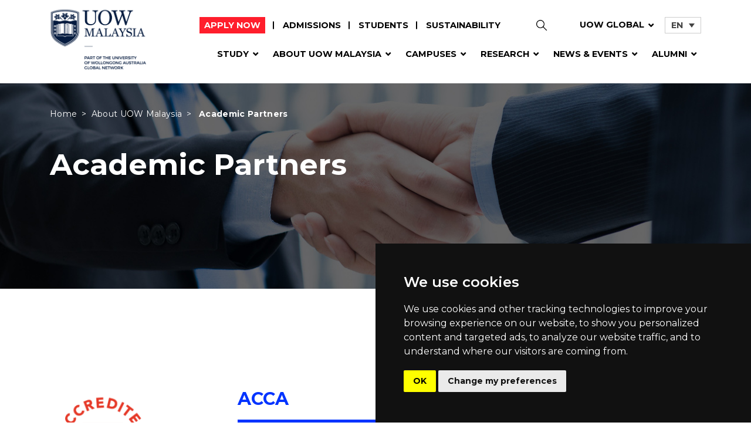

--- FILE ---
content_type: text/html; charset=UTF-8
request_url: https://www.uow.edu.my/about-uow-malaysia/partner/
body_size: 25838
content:
<!DOCTYPE html>
<html lang="en-US">
<head>
	<meta charset="UTF-8">
	<meta name="viewport" content="width=device-width, initial-scale=1, shrink-to-fit=no">
		<link rel="profile" href="https://gmpg.org/xfn/11">
	
	<meta name='robots' content='index, follow, max-image-preview:large, max-snippet:-1, max-video-preview:-1' />
	<style>img:is([sizes="auto" i], [sizes^="auto," i]) { contain-intrinsic-size: 3000px 1500px }</style>
	<link rel="alternate" hreflang="en" href="https://www.uow.edu.my/about-uow-malaysia/partner/" />
<link rel="alternate" hreflang="zh-hans" href="https://www.uow.edu.my/zh-hans/about-uow-malaysia/partner/" />
<link rel="alternate" hreflang="x-default" href="https://www.uow.edu.my/about-uow-malaysia/partner/" />

	<!-- This site is optimized with the Yoast SEO plugin v26.4 - https://yoast.com/wordpress/plugins/seo/ -->
	<title>Academic Partners | UOW Malaysia</title><link rel="preload" data-rocket-preload as="style" href="https://fonts.googleapis.com/css?family=Montserrat%3A400%2C600%2C700&#038;display=swap" /><link rel="stylesheet" href="https://fonts.googleapis.com/css?family=Montserrat%3A400%2C600%2C700&#038;display=swap" media="print" onload="this.media='all'" /><noscript><link rel="stylesheet" href="https://fonts.googleapis.com/css?family=Montserrat%3A400%2C600%2C700&#038;display=swap" /></noscript><link rel="preload" data-rocket-preload as="image" href="https://www.uow.edu.my/wp-content/uploads/2019/08/partnerbanner.jpg" fetchpriority="high">
	<link rel="canonical" href="https://www.uow.edu.my/about-uow-malaysia/partner/" />
	<meta property="og:locale" content="en_US" />
	<meta property="og:type" content="article" />
	<meta property="og:title" content="Academic Partners | UOW Malaysia" />
	<meta property="og:description" content="[...]Read More..." />
	<meta property="og:url" content="https://www.uow.edu.my/about-uow-malaysia/partner/" />
	<meta property="og:site_name" content="UOW Malaysia" />
	<meta property="article:modified_time" content="2025-02-14T03:55:09+00:00" />
	<meta name="twitter:card" content="summary_large_image" />
	<script type="application/ld+json" class="yoast-schema-graph">{"@context":"https://schema.org","@graph":[{"@type":"WebPage","@id":"https://www.uow.edu.my/about-uow-malaysia/partner/","url":"https://www.uow.edu.my/about-uow-malaysia/partner/","name":"Academic Partners | UOW Malaysia","isPartOf":{"@id":"https://www.uow.edu.my/#website"},"datePublished":"2019-08-14T19:46:43+00:00","dateModified":"2025-02-14T03:55:09+00:00","breadcrumb":{"@id":"https://www.uow.edu.my/about-uow-malaysia/partner/#breadcrumb"},"inLanguage":"en-US","potentialAction":[{"@type":"ReadAction","target":["https://www.uow.edu.my/about-uow-malaysia/partner/"]}]},{"@type":"BreadcrumbList","@id":"https://www.uow.edu.my/about-uow-malaysia/partner/#breadcrumb","itemListElement":[{"@type":"ListItem","position":1,"name":"Home","item":"https://www.uow.edu.my/"},{"@type":"ListItem","position":2,"name":"About UOW Malaysia","item":"https://www.uow.edu.my/about-uow-kdu/our-story/"},{"@type":"ListItem","position":3,"name":"Academic Partners"}]},{"@type":"WebSite","@id":"https://www.uow.edu.my/#website","url":"https://www.uow.edu.my/","name":"UOW Malaysia","description":"Find Your Program – Explore Dual Award Degrees at UOW Malaysia","potentialAction":[{"@type":"SearchAction","target":{"@type":"EntryPoint","urlTemplate":"https://www.uow.edu.my/?s={search_term_string}"},"query-input":{"@type":"PropertyValueSpecification","valueRequired":true,"valueName":"search_term_string"}}],"inLanguage":"en-US"}]}</script>
	<!-- / Yoast SEO plugin. -->


<link rel='dns-prefetch' href='//fonts.googleapis.com' />
<link rel='dns-prefetch' href='//www.googletagmanager.com' />
<link rel='dns-prefetch' href='//connect.facebook.net' />
<link rel='dns-prefetch' href='//fonts.gstatic.com' />
<link rel='dns-prefetch' href='//siteimproveanalytics.com' />
<link rel='dns-prefetch' href='//www.google-analytics.com' />
<link rel='dns-prefetch' href='//embed.tawk.to' />
<link rel='dns-prefetch' href='//www.facebook.com' />
<link rel='dns-prefetch' href='//apis.google.com' />
<link rel='dns-prefetch' href='//www.youtube.com' />
<link rel='dns-prefetch' href='//pagead2.googlesyndication.com' />
<link rel='dns-prefetch' href='//13656.global.siteimproveanalytics.io' />
<link href='https://fonts.gstatic.com' crossorigin rel='preconnect' />
<link rel="alternate" type="application/rss+xml" title="UOW Malaysia &raquo; Feed" href="https://www.uow.edu.my/feed/" />
<link rel='stylesheet' id='wp-block-library-css' href='https://www.uow.edu.my/wp-includes/css/dist/block-library/style.min.css?ver=6.8.3' type='text/css' media='all' />
<style id='classic-theme-styles-inline-css' type='text/css'>
/*! This file is auto-generated */
.wp-block-button__link{color:#fff;background-color:#32373c;border-radius:9999px;box-shadow:none;text-decoration:none;padding:calc(.667em + 2px) calc(1.333em + 2px);font-size:1.125em}.wp-block-file__button{background:#32373c;color:#fff;text-decoration:none}
</style>
<link rel='stylesheet' id='html5-player-vimeo-style-css' href='https://www.uow.edu.my/wp-content/plugins/html5-video-player/build/blocks/view.css?ver=6.8.3' type='text/css' media='all' />
<link rel='stylesheet' id='wp-components-css' href='https://www.uow.edu.my/wp-includes/css/dist/components/style.min.css?ver=6.8.3' type='text/css' media='all' />
<link rel='stylesheet' id='wp-preferences-css' href='https://www.uow.edu.my/wp-includes/css/dist/preferences/style.min.css?ver=6.8.3' type='text/css' media='all' />
<link rel='stylesheet' id='wp-block-editor-css' href='https://www.uow.edu.my/wp-includes/css/dist/block-editor/style.min.css?ver=6.8.3' type='text/css' media='all' />
<link rel='stylesheet' id='popup-maker-block-library-style-css' href='https://www.uow.edu.my/wp-content/plugins/popup-maker/dist/packages/block-library-style.css?ver=dbea705cfafe089d65f1' type='text/css' media='all' />
<style id='global-styles-inline-css' type='text/css'>
:root{--wp--preset--aspect-ratio--square: 1;--wp--preset--aspect-ratio--4-3: 4/3;--wp--preset--aspect-ratio--3-4: 3/4;--wp--preset--aspect-ratio--3-2: 3/2;--wp--preset--aspect-ratio--2-3: 2/3;--wp--preset--aspect-ratio--16-9: 16/9;--wp--preset--aspect-ratio--9-16: 9/16;--wp--preset--color--black: #000000;--wp--preset--color--cyan-bluish-gray: #abb8c3;--wp--preset--color--white: #ffffff;--wp--preset--color--pale-pink: #f78da7;--wp--preset--color--vivid-red: #cf2e2e;--wp--preset--color--luminous-vivid-orange: #ff6900;--wp--preset--color--luminous-vivid-amber: #fcb900;--wp--preset--color--light-green-cyan: #7bdcb5;--wp--preset--color--vivid-green-cyan: #00d084;--wp--preset--color--pale-cyan-blue: #8ed1fc;--wp--preset--color--vivid-cyan-blue: #0693e3;--wp--preset--color--vivid-purple: #9b51e0;--wp--preset--gradient--vivid-cyan-blue-to-vivid-purple: linear-gradient(135deg,rgba(6,147,227,1) 0%,rgb(155,81,224) 100%);--wp--preset--gradient--light-green-cyan-to-vivid-green-cyan: linear-gradient(135deg,rgb(122,220,180) 0%,rgb(0,208,130) 100%);--wp--preset--gradient--luminous-vivid-amber-to-luminous-vivid-orange: linear-gradient(135deg,rgba(252,185,0,1) 0%,rgba(255,105,0,1) 100%);--wp--preset--gradient--luminous-vivid-orange-to-vivid-red: linear-gradient(135deg,rgba(255,105,0,1) 0%,rgb(207,46,46) 100%);--wp--preset--gradient--very-light-gray-to-cyan-bluish-gray: linear-gradient(135deg,rgb(238,238,238) 0%,rgb(169,184,195) 100%);--wp--preset--gradient--cool-to-warm-spectrum: linear-gradient(135deg,rgb(74,234,220) 0%,rgb(151,120,209) 20%,rgb(207,42,186) 40%,rgb(238,44,130) 60%,rgb(251,105,98) 80%,rgb(254,248,76) 100%);--wp--preset--gradient--blush-light-purple: linear-gradient(135deg,rgb(255,206,236) 0%,rgb(152,150,240) 100%);--wp--preset--gradient--blush-bordeaux: linear-gradient(135deg,rgb(254,205,165) 0%,rgb(254,45,45) 50%,rgb(107,0,62) 100%);--wp--preset--gradient--luminous-dusk: linear-gradient(135deg,rgb(255,203,112) 0%,rgb(199,81,192) 50%,rgb(65,88,208) 100%);--wp--preset--gradient--pale-ocean: linear-gradient(135deg,rgb(255,245,203) 0%,rgb(182,227,212) 50%,rgb(51,167,181) 100%);--wp--preset--gradient--electric-grass: linear-gradient(135deg,rgb(202,248,128) 0%,rgb(113,206,126) 100%);--wp--preset--gradient--midnight: linear-gradient(135deg,rgb(2,3,129) 0%,rgb(40,116,252) 100%);--wp--preset--font-size--small: 13px;--wp--preset--font-size--medium: 20px;--wp--preset--font-size--large: 36px;--wp--preset--font-size--x-large: 42px;--wp--preset--spacing--20: 0.44rem;--wp--preset--spacing--30: 0.67rem;--wp--preset--spacing--40: 1rem;--wp--preset--spacing--50: 1.5rem;--wp--preset--spacing--60: 2.25rem;--wp--preset--spacing--70: 3.38rem;--wp--preset--spacing--80: 5.06rem;--wp--preset--shadow--natural: 6px 6px 9px rgba(0, 0, 0, 0.2);--wp--preset--shadow--deep: 12px 12px 50px rgba(0, 0, 0, 0.4);--wp--preset--shadow--sharp: 6px 6px 0px rgba(0, 0, 0, 0.2);--wp--preset--shadow--outlined: 6px 6px 0px -3px rgba(255, 255, 255, 1), 6px 6px rgba(0, 0, 0, 1);--wp--preset--shadow--crisp: 6px 6px 0px rgba(0, 0, 0, 1);}:where(.is-layout-flex){gap: 0.5em;}:where(.is-layout-grid){gap: 0.5em;}body .is-layout-flex{display: flex;}.is-layout-flex{flex-wrap: wrap;align-items: center;}.is-layout-flex > :is(*, div){margin: 0;}body .is-layout-grid{display: grid;}.is-layout-grid > :is(*, div){margin: 0;}:where(.wp-block-columns.is-layout-flex){gap: 2em;}:where(.wp-block-columns.is-layout-grid){gap: 2em;}:where(.wp-block-post-template.is-layout-flex){gap: 1.25em;}:where(.wp-block-post-template.is-layout-grid){gap: 1.25em;}.has-black-color{color: var(--wp--preset--color--black) !important;}.has-cyan-bluish-gray-color{color: var(--wp--preset--color--cyan-bluish-gray) !important;}.has-white-color{color: var(--wp--preset--color--white) !important;}.has-pale-pink-color{color: var(--wp--preset--color--pale-pink) !important;}.has-vivid-red-color{color: var(--wp--preset--color--vivid-red) !important;}.has-luminous-vivid-orange-color{color: var(--wp--preset--color--luminous-vivid-orange) !important;}.has-luminous-vivid-amber-color{color: var(--wp--preset--color--luminous-vivid-amber) !important;}.has-light-green-cyan-color{color: var(--wp--preset--color--light-green-cyan) !important;}.has-vivid-green-cyan-color{color: var(--wp--preset--color--vivid-green-cyan) !important;}.has-pale-cyan-blue-color{color: var(--wp--preset--color--pale-cyan-blue) !important;}.has-vivid-cyan-blue-color{color: var(--wp--preset--color--vivid-cyan-blue) !important;}.has-vivid-purple-color{color: var(--wp--preset--color--vivid-purple) !important;}.has-black-background-color{background-color: var(--wp--preset--color--black) !important;}.has-cyan-bluish-gray-background-color{background-color: var(--wp--preset--color--cyan-bluish-gray) !important;}.has-white-background-color{background-color: var(--wp--preset--color--white) !important;}.has-pale-pink-background-color{background-color: var(--wp--preset--color--pale-pink) !important;}.has-vivid-red-background-color{background-color: var(--wp--preset--color--vivid-red) !important;}.has-luminous-vivid-orange-background-color{background-color: var(--wp--preset--color--luminous-vivid-orange) !important;}.has-luminous-vivid-amber-background-color{background-color: var(--wp--preset--color--luminous-vivid-amber) !important;}.has-light-green-cyan-background-color{background-color: var(--wp--preset--color--light-green-cyan) !important;}.has-vivid-green-cyan-background-color{background-color: var(--wp--preset--color--vivid-green-cyan) !important;}.has-pale-cyan-blue-background-color{background-color: var(--wp--preset--color--pale-cyan-blue) !important;}.has-vivid-cyan-blue-background-color{background-color: var(--wp--preset--color--vivid-cyan-blue) !important;}.has-vivid-purple-background-color{background-color: var(--wp--preset--color--vivid-purple) !important;}.has-black-border-color{border-color: var(--wp--preset--color--black) !important;}.has-cyan-bluish-gray-border-color{border-color: var(--wp--preset--color--cyan-bluish-gray) !important;}.has-white-border-color{border-color: var(--wp--preset--color--white) !important;}.has-pale-pink-border-color{border-color: var(--wp--preset--color--pale-pink) !important;}.has-vivid-red-border-color{border-color: var(--wp--preset--color--vivid-red) !important;}.has-luminous-vivid-orange-border-color{border-color: var(--wp--preset--color--luminous-vivid-orange) !important;}.has-luminous-vivid-amber-border-color{border-color: var(--wp--preset--color--luminous-vivid-amber) !important;}.has-light-green-cyan-border-color{border-color: var(--wp--preset--color--light-green-cyan) !important;}.has-vivid-green-cyan-border-color{border-color: var(--wp--preset--color--vivid-green-cyan) !important;}.has-pale-cyan-blue-border-color{border-color: var(--wp--preset--color--pale-cyan-blue) !important;}.has-vivid-cyan-blue-border-color{border-color: var(--wp--preset--color--vivid-cyan-blue) !important;}.has-vivid-purple-border-color{border-color: var(--wp--preset--color--vivid-purple) !important;}.has-vivid-cyan-blue-to-vivid-purple-gradient-background{background: var(--wp--preset--gradient--vivid-cyan-blue-to-vivid-purple) !important;}.has-light-green-cyan-to-vivid-green-cyan-gradient-background{background: var(--wp--preset--gradient--light-green-cyan-to-vivid-green-cyan) !important;}.has-luminous-vivid-amber-to-luminous-vivid-orange-gradient-background{background: var(--wp--preset--gradient--luminous-vivid-amber-to-luminous-vivid-orange) !important;}.has-luminous-vivid-orange-to-vivid-red-gradient-background{background: var(--wp--preset--gradient--luminous-vivid-orange-to-vivid-red) !important;}.has-very-light-gray-to-cyan-bluish-gray-gradient-background{background: var(--wp--preset--gradient--very-light-gray-to-cyan-bluish-gray) !important;}.has-cool-to-warm-spectrum-gradient-background{background: var(--wp--preset--gradient--cool-to-warm-spectrum) !important;}.has-blush-light-purple-gradient-background{background: var(--wp--preset--gradient--blush-light-purple) !important;}.has-blush-bordeaux-gradient-background{background: var(--wp--preset--gradient--blush-bordeaux) !important;}.has-luminous-dusk-gradient-background{background: var(--wp--preset--gradient--luminous-dusk) !important;}.has-pale-ocean-gradient-background{background: var(--wp--preset--gradient--pale-ocean) !important;}.has-electric-grass-gradient-background{background: var(--wp--preset--gradient--electric-grass) !important;}.has-midnight-gradient-background{background: var(--wp--preset--gradient--midnight) !important;}.has-small-font-size{font-size: var(--wp--preset--font-size--small) !important;}.has-medium-font-size{font-size: var(--wp--preset--font-size--medium) !important;}.has-large-font-size{font-size: var(--wp--preset--font-size--large) !important;}.has-x-large-font-size{font-size: var(--wp--preset--font-size--x-large) !important;}
:where(.wp-block-post-template.is-layout-flex){gap: 1.25em;}:where(.wp-block-post-template.is-layout-grid){gap: 1.25em;}
:where(.wp-block-columns.is-layout-flex){gap: 2em;}:where(.wp-block-columns.is-layout-grid){gap: 2em;}
:root :where(.wp-block-pullquote){font-size: 1.5em;line-height: 1.6;}
</style>
<link data-minify="1" rel='stylesheet' id='wpml-blocks-css' href='https://www.uow.edu.my/wp-content/cache/min/1/wp-content/plugins/sitepress-multilingual-cms/dist/css/blocks/styles.css?ver=1737509476' type='text/css' media='all' />
<link rel='stylesheet' id='float-menu-css' href='https://www.uow.edu.my/wp-content/plugins/float-menu/public/assets/css/style.min.css?ver=7.0.4' type='text/css' media='all' />
<link rel='stylesheet' id='float-menu-fontawesome-css' href='https://www.uow.edu.my/wp-content/plugins/float-menu/vendors/fontawesome/css/all.min.css?ver=6.7.1' type='text/css' media='all' />
<link rel='stylesheet' id='wpml-legacy-dropdown-0-css' href='https://www.uow.edu.my/wp-content/plugins/sitepress-multilingual-cms/templates/language-switchers/legacy-dropdown/style.min.css?ver=1' type='text/css' media='all' />
<link rel='stylesheet' id='wpml-menu-item-0-css' href='https://www.uow.edu.my/wp-content/plugins/sitepress-multilingual-cms/templates/language-switchers/menu-item/style.min.css?ver=1' type='text/css' media='all' />
<link rel='stylesheet' id='search-filter-plugin-styles-css' href='https://www.uow.edu.my/wp-content/plugins/search-filter-pro/public/assets/css/search-filter.min.css?ver=2.4.6' type='text/css' media='all' />
<link data-minify="1" rel='stylesheet' id='understrap-styles-css' href='https://www.uow.edu.my/wp-content/cache/min/1/wp-content/themes/kdu/css/theme.min.css?ver=1737509476' type='text/css' media='all' />
<link data-minify="1" rel='stylesheet' id='dflip-style-css' href='https://www.uow.edu.my/wp-content/cache/min/1/wp-content/plugins/3d-flipbook-dflip-lite/assets/css/dflip.min.css?ver=1739413621' type='text/css' media='all' />
<link data-minify="1" rel='stylesheet' id='wp-pagenavi-css' href='https://www.uow.edu.my/wp-content/cache/min/1/wp-content/plugins/wp-pagenavi/pagenavi-css.css?ver=1737509476' type='text/css' media='all' />
<link rel='stylesheet' id='shiftnav-css' href='https://www.uow.edu.my/wp-content/plugins/shiftnav-pro/pro/assets/css/shiftnav.min.css?ver=1.5.1' type='text/css' media='all' />
<link data-minify="1" rel='stylesheet' id='shiftnav-font-awesome-css' href='https://www.uow.edu.my/wp-content/cache/min/1/wp-content/plugins/shiftnav-pro/assets/css/fontawesome/css/font-awesome.min.css?ver=1737509476' type='text/css' media='all' />
<link data-minify="1" rel='stylesheet' id='shiftnav-light-css' href='https://www.uow.edu.my/wp-content/cache/min/1/wp-content/plugins/shiftnav-pro/assets/css/skins/light.css?ver=1737509476' type='text/css' media='all' />
<style id='rocket-lazyload-inline-css' type='text/css'>
.rll-youtube-player{position:relative;padding-bottom:56.23%;height:0;overflow:hidden;max-width:100%;}.rll-youtube-player:focus-within{outline: 2px solid currentColor;outline-offset: 5px;}.rll-youtube-player iframe{position:absolute;top:0;left:0;width:100%;height:100%;z-index:100;background:0 0}.rll-youtube-player img{bottom:0;display:block;left:0;margin:auto;max-width:100%;width:100%;position:absolute;right:0;top:0;border:none;height:auto;-webkit-transition:.4s all;-moz-transition:.4s all;transition:.4s all}.rll-youtube-player img:hover{-webkit-filter:brightness(75%)}.rll-youtube-player .play{height:100%;width:100%;left:0;top:0;position:absolute;background:url(https://www.uow.edu.my/wp-content/plugins/wp-rocket/assets/img/youtube.png) no-repeat center;background-color: transparent !important;cursor:pointer;border:none;}.wp-embed-responsive .wp-has-aspect-ratio .rll-youtube-player{position:absolute;padding-bottom:0;width:100%;height:100%;top:0;bottom:0;left:0;right:0}
</style>
<!--n2css--><!--n2js--><script type="text/javascript" id="wpml-cookie-js-extra">
/* <![CDATA[ */
var wpml_cookies = {"wp-wpml_current_language":{"value":"en","expires":1,"path":"\/"}};
var wpml_cookies = {"wp-wpml_current_language":{"value":"en","expires":1,"path":"\/"}};
/* ]]> */
</script>
<script data-minify="1" type="text/javascript" src="https://www.uow.edu.my/wp-content/cache/min/1/wp-content/plugins/sitepress-multilingual-cms/res/js/cookies/language-cookie.js?ver=1737509476" id="wpml-cookie-js" defer="defer" data-wp-strategy="defer"></script>
<script type="text/javascript" src="https://www.uow.edu.my/wp-includes/js/jquery/jquery.min.js?ver=3.7.1" id="jquery-core-js" data-rocket-defer defer></script>
<script type="text/javascript" src="https://www.uow.edu.my/wp-includes/js/jquery/jquery-migrate.min.js?ver=3.4.1" id="jquery-migrate-js" data-rocket-defer defer></script>
<script data-minify="1" type="text/javascript" src="https://www.uow.edu.my/wp-content/cache/min/1/wp-content/plugins/stop-user-enumeration/frontend/js/frontend.js?ver=1737509476" id="stop-user-enumeration-js" defer="defer" data-wp-strategy="defer"></script>
<script type="text/javascript" src="https://www.uow.edu.my/wp-content/plugins/sitepress-multilingual-cms/templates/language-switchers/legacy-dropdown/script.min.js?ver=1" id="wpml-legacy-dropdown-0-js" data-rocket-defer defer></script>
<script type="text/javascript" id="search-filter-plugin-build-js-extra">
/* <![CDATA[ */
var SF_LDATA = {"ajax_url":"https:\/\/www.uow.edu.my\/wp-admin\/admin-ajax.php","home_url":"https:\/\/www.uow.edu.my\/"};
/* ]]> */
</script>
<script type="text/javascript" src="https://www.uow.edu.my/wp-content/plugins/search-filter-pro/public/assets/js/search-filter-build.min.js?ver=2.4.6" id="search-filter-plugin-build-js" data-rocket-defer defer></script>
<script type="text/javascript" src="https://www.uow.edu.my/wp-content/plugins/search-filter-pro/public/assets/js/chosen.jquery.min.js?ver=2.4.6" id="search-filter-plugin-chosen-js" data-rocket-defer defer></script>
<script></script><link rel="EditURI" type="application/rsd+xml" title="RSD" href="https://www.uow.edu.my/xmlrpc.php?rsd" />
<meta name="generator" content="WordPress 6.8.3" />
<link rel='shortlink' href='https://www.uow.edu.my/?p=501' />
<meta name="generator" content="WPML ver:4.6.14 stt:59,1;" />
<!-- HFCM by 99 Robots - Snippet # 4: Cookies -->
<script data-minify="1" type="text/javascript" src="https://www.uow.edu.my/wp-content/cache/min/1/public/cookie-consent/4.1.0/cookie-consent.js?ver=1737509477" charset="UTF-8" data-rocket-defer defer></script>
<script type="text/javascript" charset="UTF-8">
document.addEventListener('DOMContentLoaded', function () {
cookieconsent.run({"notice_banner_type":"simple","consent_type":"implied","palette":"dark","language":"en","page_load_consent_levels":["strictly-necessary","functionality","tracking","targeting"],"notice_banner_reject_button_hide":false,"preferences_center_close_button_hide":false,"page_refresh_confirmation_buttons":false,"website_privacy_policy_url":"https://www.uow.edu.my/personal-data-protection-notice","website_name":"UOW Malaysia"});
});
</script>

<!-- Google Analytics -->
<!-- Google Tag Manager -->
<script type="text/plain" data-cookie-consent="tracking">(function(w,d,s,l,i){w[l]=w[l]||[];w[l].push({'gtm.start':
new Date().getTime(),event:'gtm.js'});var f=d.getElementsByTagName(s)[0],
j=d.createElement(s),dl=l!='dataLayer'?'&l='+l:'';j.async=true;j.src=
'https://www.googletagmanager.com/gtm.js?id='+i+dl;f.parentNode.insertBefore(j,f);
})(window,document,'script','dataLayer','GTM-NT9KT4J');</script>
<!-- End Google Tag Manager -->
<!-- end of Google Analytics-->

<noscript>Privacy Policy and Cookie Policy by <a href="https://www.uow.edu.my/personal-data-protection-notice/">UOW Malaysia</a></noscript>




<!-- /end HFCM by 99 Robots -->
<!-- HFCM by 99 Robots - Snippet # 6: Google Leads Penang -->
<script>gtag('config', 'AW-967238182');</script>

<script>
function gtag_report_conversion(url) {
  var callback = function () {
    if (typeof(url) != 'undefined') {
      window.location = url;
    }
  };
  gtag('event', 'conversion', {
      'send_to': 'AW-967238182/gY_8COeJ9rUBEKbEm80D',
      'value': 0.0,
      'currency': 'MYR',
      'event_callback': callback
  });
  return false;
}
</script>
<!-- /end HFCM by 99 Robots -->
<!-- HFCM by 99 Robots - Snippet # 10: Form Landing Page -->
<style>
.ginput_container_select {
border: solid 1px #ccc;
padding: 4px 15px;
padding-right: 0;
position: relative;
background-color: #ffffff;
}
.gform_wrapper .top_label .gfield_label, .gform_wrapper legend.gfield_label {
    display: -moz-inline-stack;
    display: inline-block;
    line-height: 1.3;
    clear: both;
    color: #ffffff;
}
.gform_wrapper ul.gfield_checkbox li label, .gform_wrapper ul.gfield_radio li label {
    display: -moz-inline-stack;
    display: inline-block;
    letter-spacing: inherit;
    vertical-align: middle;
    cursor: pointer;
    color: #ffffff;
}
.gform_wrapper .gfield_html strong {
  color: #f5fd1b;
  font-size: 18px;
}
</style>
<!-- /end HFCM by 99 Robots -->
<!-- HFCM by 99 Robots - Snippet # 11: Meta Pixel Code -->
<!-- Meta Pixel Code -->
<script>
!function(f,b,e,v,n,t,s)
{if(f.fbq)return;n=f.fbq=function(){n.callMethod?
n.callMethod.apply(n,arguments):n.queue.push(arguments)};
if(!f._fbq)f._fbq=n;n.push=n;n.loaded=!0;n.version='2.0';
n.queue=[];t=b.createElement(e);t.async=!0;
t.src=v;s=b.getElementsByTagName(e)[0];
s.parentNode.insertBefore(t,s)}(window, document,'script',
'https://connect.facebook.net/en_US/fbevents.js');
fbq('init', '1383932258846344');
fbq('track', 'PageView');
</script>
<noscript><img height="1" width="1" style="display:none"
src="https://www.facebook.com/tr?id=1383932258846344&ev=PageView&noscript=1"
/></noscript>
<!-- End Meta Pixel Code -->
<!-- /end HFCM by 99 Robots -->
<!-- HFCM by 99 Robots - Snippet # 12: .pulsingButton (Pulse Left) -->
<style>
/* Basic button styling */

.pulsingButton {
  width: 225px;
  text-align: center;
  white-space: nowrap;
  display: block;
  /*margin: 50px auto;*/
 margin-left: 0px;
  padding: 15px;
  box-shadow: 0 0 0 0 rgba(232, 76, 61, 0.7);
  background-color: #ff1e2c;
  /* border-radius: 10px;*/
  webkit-animation: pulsing 1.25s infinite cubic-bezier(0.66, 0, 0, 1); 
  -moz-animation: pulsing 1.25s infinite cubic-bezier(0.66, 0, 0, 1); 
  -ms-animation: pulsing 1.25s infinite cubic-bezier(0.66, 0, 0, 1); 
  animation: pulsing 1.25s infinite cubic-bezier(0.66, 0, 0, 1); 
  font-size: 1.125rem;
  font-weight: 600;
  font-family: 'Montserrat', sans-serif;
  text-decoration: none !important;
  color: #ffffff;
  transition: all 300ms ease-in-out;
}

/* Comment-out to have the button continue to pulse on mouseover */

a.pulsingButton:hover {
  -webkit-animation: none;
  -moz-animation: none;
  -ms-animation: none;
  animation: none;
  color: #ffffff;
}


/* Animation */

@-webkit-keyframes pulsing {
  to {
    box-shadow: 0 0 0 30px rgba(232, 76, 61, 0);
  }
}

@-moz-keyframes pulsing {
  to {
    box-shadow: 0 0 0 30px rgba(232, 76, 61, 0);
  }
}

@-ms-keyframes pulsing {
  to {
    box-shadow: 0 0 0 30px rgba(232, 76, 61, 0);
  }
}

@keyframes pulsing {
  to {
    box-shadow: 0 0 0 30px rgba(232, 76, 61, 0);
  }
}
</style>
<!-- /end HFCM by 99 Robots -->
<!-- HFCM by 99 Robots - Snippet # 14: .pulsingButton (Pulse Center) -->
<style>
/* Basic button styling */

.pulsingButtonCenter {
  width: 320px;
  text-align: center;
  white-space: nowrap;
  display: block;
 margin: 10px auto;
/* margin-left: 0px;*/
  padding: 25px;
  box-shadow: 0 0 0 0 rgba(232, 76, 61, 0.7);
/*  border-radius: 10px; */
  background-color: #FF0000;
  -webkit-animation: pulsing 1.25s infinite cubic-bezier(0.66, 0, 0, 1);
  -moz-animation: pulsing 1.25s infinite cubic-bezier(0.66, 0, 0, 1);
  -ms-animation: pulsing 1.25s infinite cubic-bezier(0.66, 0, 0, 1);
  animation: pulsing 1.25s infinite cubic-bezier(0.66, 0, 0, 1);
  font-size: 17px;
  font-weight: bold;
  font-family: 'Montserrat', sans-serif;
  text-decoration: none !important;
  color: #ffffff;
  transition: all 300ms ease-in-out;
}


/* Comment-out to have the button continue to pulse on mouseover */

a.pulsingButtonCenter:hover {
  -webkit-animation: none;
  -moz-animation: none;
  -ms-animation: none;
  animation: none;
  color: #ffffff;
}


/* Animation */

@-webkit-keyframes pulsing {
  to {
    box-shadow: 0 0 0 30px rgba(232, 76, 61, 0);
  }
}

@-moz-keyframes pulsing {
  to {
    box-shadow: 0 0 0 30px rgba(232, 76, 61, 0);
  }
}

@-ms-keyframes pulsing {
  to {
    box-shadow: 0 0 0 30px rgba(232, 76, 61, 0);
  }
}

@keyframes pulsing {
  to {
    box-shadow: 0 0 0 30px rgba(232, 76, 61, 0);
  }
}
</style>
<!-- /end HFCM by 99 Robots -->
<!-- HFCM by 99 Robots - Snippet # 15: Top Enquire -->

<!-- /end HFCM by 99 Robots -->
<!-- HFCM by 99 Robots - Snippet # 18: Google Tag Manager -->
<!-- Google Tag Manager -->
<script>(function(w,d,s,l,i){w[l]=w[l]||[];w[l].push({'gtm.start':
new Date().getTime(),event:'gtm.js'});var f=d.getElementsByTagName(s)[0],
j=d.createElement(s),dl=l!='dataLayer'?'&l='+l:'';j.async=true;j.src=
'https://www.googletagmanager.com/gtm.js?id='+i+dl;f.parentNode.insertBefore(j,f);
})(window,document,'script','dataLayer','GTM-NT9KT4J');</script>
<!-- End Google Tag Manager -->
<!-- /end HFCM by 99 Robots -->
<!-- HFCM by 99 Robots - Snippet # 20: Ahref Verification -->
<meta name="ahrefs-site-verification" content="b8800c38a70cef2705a7445e8543d3bddb7252c8bef331cade927d532b2eb4e9">
<!-- /end HFCM by 99 Robots -->
<!-- HFCM by 99 Robots - Snippet # 25: Statcounter -->
<!-- Default Statcounter code for Website Analytics https://www.uowmkdu.edu.my
-->
<script type="text/javascript">
var sc_project=12499782; 
var sc_invisible=1; 
var sc_security="9416b7a3"; 
var sc_https=1; 
</script>
<script type="text/javascript"
src="https://www.statcounter.com/counter/counter.js" async></script>
<noscript><div class="statcounter"><a title="Web Analytics"
href="https://statcounter.com/" target="_blank"><img class="statcounter"
src="https://c.statcounter.com/12499782/0/9416b7a3/1/" alt="Web
Analytics"></a></div></noscript>
<!-- End of Statcounter Code -->
<!-- /end HFCM by 99 Robots -->
<!-- HFCM by 99 Robots - Snippet # 28: Browse Program -->
<style>
.browseprogram {
  background-color: #ff1e2c;
  border: none;
  padding: 14px 30px 14px 30px;
  text-align: center;
  font-size: 16px;
  margin: 4px 2px;
  transition: 0.3s;
  font-size: 1.125rem;
  font-weight: 600;
  font-family: 'Montserrat', sans-serif;
  text-decoration: none !important;
  color: #ffffff;
}

a.browseprogram:hover {
  background-color: #001641;
  color: white;
}

.browseprogramblue {
  background-color: #03f;
  border: none;
  padding: 16px 32px;
  text-align: center;
  font-size: 16px;
  margin: 4px 2px;
  transition: 0.3s;
  font-size: 1.125rem;
  font-weight: 600;
  font-family: 'Montserrat', sans-serif;
  text-decoration: none !important;
  color: #ffffff;
}

a.browseprogramblue:hover {
  background-color: #001641;
  color: white;
}

.browseoutline {
  background-color: #ff1e2c;
  border: none;
  padding: 14px 30px 14px 30px;
  text-align: center;
  font-size: 16px;
  margin: 4px 2px;
  transition: 0.3s;
  font-size: 1.125rem;
  font-weight: 600;
  font-family: 'Montserrat', sans-serif;
  text-decoration: none !important;
  color: #ffffff;
}

a.browseoutline:hover {
  background: #fff;
  color: #ff1e2c;
  outline: 3px solid #ff1e2c;
}


.button1 {width: 350px;}
</style>
<!-- /end HFCM by 99 Robots -->
<!-- HFCM by 99 Robots - Snippet # 29: Google Ads Conversion Tracker (Inquiry) -->
<!-- Global site tag (gtag.js) - Google Ads: 627822137 -->
<script async src="https://www.googletagmanager.com/gtag/js?id=AW-627822137"></script>
<script>
  window.dataLayer = window.dataLayer || [];
  function gtag(){dataLayer.push(arguments);}
  gtag('js', new Date());
  gtag('config', 'AW-627822137');
</script>
<!-- /end HFCM by 99 Robots -->
<!-- HFCM by 99 Robots - Snippet # 30: Image Box -->
  <style>
      .box {
        width: 80%;
      }
     
    </style>
<!-- /end HFCM by 99 Robots -->
<!-- HFCM by 99 Robots - Snippet # 31: Top Banner -->
  <style>
      .home-banner-title {
        font-size: 7vw;
        line-height: 1;
      }
      .p18 {
        font-size: 20px;
        line-height: 1.2;
        font-weight: 500;
      } 
</style>
<!-- /end HFCM by 99 Robots -->
<!-- HFCM by 99 Robots - Snippet # 32: Button Calendar -->
<style>
/* Basic button styling */

.button_calendar {
  width: 350px;
}
</style>
<!-- /end HFCM by 99 Robots -->
<!-- HFCM by 99 Robots - Snippet # 33: Address Bar -->
<style>
#input_91_38_6 {
    border: solid 1px #ccc;
    padding: 6px 15px;
    padding-right: 0;
    position: relative;
}
#input_92_32 {
    border: solid 1px #ccc;
    padding: 6px 15px;
    padding-right: 0;
    position: relative;
    width: 100%;
}
</style>

<!-- /end HFCM by 99 Robots -->
<!-- HFCM by 99 Robots - Snippet # 34: Google Tag Manager : GTM-KPVSRTT -->
<!-- Google Tag Manager -->
<script>(function(w,d,s,l,i){w[l]=w[l]||[];w[l].push({'gtm.start':
new Date().getTime(),event:'gtm.js'});var f=d.getElementsByTagName(s)[0],
j=d.createElement(s),dl=l!='dataLayer'?'&l='+l:'';j.async=true;j.src=
'https://www.googletagmanager.com/gtm.js?id='+i+dl;f.parentNode.insertBefore(j,f);
})(window,document,'script','dataLayer','GTM-KPVSRTT');</script>
<!-- End Google Tag Manager -->
<!-- /end HFCM by 99 Robots -->
<!-- HFCM by 99 Robots - Snippet # 36: GSC verification -->
<meta name="google-site-verification" content="rwBNDW5FGyQHKkhsdHCmjTiz48AQBeSD-mp8Lho6VWY" />
<!-- /end HFCM by 99 Robots -->
<!-- HFCM by 99 Robots - Snippet # 37: Moving Arrow -->
<style>
.link {
	 position: relative;
	 /*display: block;*/
	 padding: 0em 2em 1em 1em;
	 font-size: 18px;
	 font-weight: bold;
	 text-decoration: none;
	 color: #ff1e2c;
	/* box-shadow: inset 0 0 0 0.2em #e74c3c;*/
}
 .link:after, .link:before {
	 content: "";
	 display: block;
	 position: absolute;
	 transition: all 0.3s ease-in-out;
}
 .link:before {
	 top: 35%;
	 right: 1em;
	 width: 13px;
	 height: 13px;
       /* font-size: 1.5rem; */
	 transform-origin: 50% 50%;
	 transform: translate(0, -0.5em) rotate(45deg);
	 box-shadow: inset -0.2em 0.2em 0 0 #ff1e2c;
	 /* border-radius: 0 0.15em 0 0;*/
}
 .link:after {
	 top: 50%;
	 right: 1em;
	 width: 1.3em;
	 height: 0.2em;
	 transform: translate(0, -0.1em);
	/* background-color: #e74c3c;*/
}
 .link:hover:before {
	 transform: translate(0.5em, -0.5em) rotate(45deg);
}
 .link:hover:after {
	 transform: translate(0.5em, -0.1em);
}
</style>
<!-- /end HFCM by 99 Robots -->
<!-- HFCM by 99 Robots - Snippet # 39: fontawesome -->
<style>
@import url("https://pro.fontawesome.com/releases/v6.0.0-beta1/css/all.css");

</style>
<!-- /end HFCM by 99 Robots -->
<!-- HFCM by 99 Robots - Snippet # 40: top-left-radius -->
<style>

.top-left-radius {
    position: relative;
    left: -140px;
    box-sizing: border-box;
    width: 1420px;
    padding-left: 140px;
    padding-right: 140px;
    border-top-left-radius: 200px;
    padding-top: 70px;
}

@media screen and (min-width: 900px) {
.top-left-radius {
    padding-left: 10px;
  }
}


</style>
<!-- /end HFCM by 99 Robots -->
<!-- HFCM by 99 Robots - Snippet # 45: Cookies Style -->
<style>
                @charset "utf-8"; /* CSS Document */
                .privacypolicies-com---palette-dark.privacypolicies-com---nb {
		background-color: #0c2340;
		color: #fff;
		font-family: 'Montserrat', sans-serif;
                }
                .privacypolicies-com---palette-dark .cc-nb-title {
                    color: #fff;
		font-size: 20px;
                }
                .privacypolicies-com---palette-dark .cc-nb-text {
                    color: #fff;
		font-size: 14px;
                }
		.privacypolicies-com---nb .cc-nb-main-container {
    		padding: 2rem;
		}
                .privacypolicies-com---palette-dark .cc-nb-text a {
                    color: #fff;
                    text-decoration: underline
                }
                .privacypolicies-com---palette-dark .cc-nb-text a:hover {
                    text-decoration: none;
                }
                .privacypolicies-com---palette-dark .cc-nb-text a:focus {
                    box-shadow: 0 0 0 2px #3dd000;
                }
                .privacypolicies-com---palette-dark .cc-nb-okagree {
                    color: #fff;
                    background-color: #ff1e2c;
                }

                .privacypolicies-com---palette-dark .cc-nb-okagree:focus {
                    box-shadow: 0 0 0 2px #3dd000;
                }

                .privacypolicies-com---palette-dark .cc-nb-reject {
                    color: #fff;
                    background-color: #ff1e2c;
                }

                .privacypolicies-com---palette-dark .cc-nb-reject:focus {
                    box-shadow: 0 0 0 2px #3dd000;
                }

                .privacypolicies-com---palette-dark .cc-nb-changep {
                    background-color: #eaeaea;
                    color: #111;
                }

                .privacypolicies-com---palette-dark .cc-nb-changep:focus {
                    box-shadow: 0 0 0 2px #3dd000;
                }

                .privacypolicies-com---palette-dark .cc-pc-container {
                    background: #0c2340;
                }

                .privacypolicies-com---palette-dark .cc-pc-head {
		background: #0c2340;
		color: #fff;
		border-bottom: 1px solid #111;
		font-family: 'Montserrat', sans-serif;
                }

                .privacypolicies-com---palette-dark .cc-pc-head-title-headline {
                    color: #fff;
		font-family: 'Montserrat', sans-serif;
                }

                .privacypolicies-com---palette-dark .cc-pc-head-title-text {
                    color: #fff;
		font-family: 'Montserrat', sans-serif;
                }

                .privacypolicies-com---palette-dark .cc-pc-head-lang select {
                    color: #0c2340;
                }

                .privacypolicies-com---palette-dark .cc-pc-head-lang select:focus {
                    box-shadow: 0 0 0 2px #ff1e2c;
                }

                .privacypolicies-com---palette-dark .cc-pc-head-close {
                    background: none;
                    color: #e6e6e6;
                }

                .privacypolicies-com---palette-dark .cc-pc-head-close:active,.privacypolicies-com---palette-dark .cc-pc-head-close:focus {
                    border: 2px solid #ff1e2c;
                }

                .privacypolicies-com---palette-dark .cc-cp-body {
                    background: #002a5f !important;
                    color: #f5f5f5;
                }

                .privacypolicies-com---palette-dark .cc-cp-body-tabs {
                    color: #666;
                    background: #e6e6e6;
                }

                .privacypolicies-com---palette-dark .cc-cp-body-tabs-item {
                    border-right-color: #ccc;
                    border-bottom-color: #ccc;
                }

                .privacypolicies-com---palette-dark .cc-cp-body-tabs-item-link {
                    color: #666;
		font-family: 'Montserrat', sans-serif;
                }

                .privacypolicies-com---palette-dark .cc-cp-body-tabs-item-link:hover {
                    color: #666;
                }

                .privacypolicies-com---palette-dark .cc-cp-body-tabs-item-link:focus {
                    box-shadow: 0 0 0 2px #002a5f ;
                }

                .privacypolicies-com---palette-dark .cc-cp-body-tabs-item[active=true] {
                    background: #002a5f !important
                }

                .privacypolicies-com---palette-dark .cc-cp-body-tabs-item[active=true] button {
                    color: #f5f5f5;
		font-family: 'Montserrat', sans-serif;
                }

                .privacypolicies-com---palette-dark .cc-cp-body-content {
                    background: #002a5f!important;
                    color: #f5f5f5;
		font-family: 'Montserrat', sans-serif;
                }

                .privacypolicies-com---palette-dark .cc-cp-body-content-entry-title {
                    color: #fff;
		font-size: 20px;
                }

                .privacypolicies-com---palette-dark .cc-cp-body-content-entry-text {
                    color: #fff;
		font-size: 14px;
                }

                .privacypolicies-com---palette-dark .cc-cp-body-content-entry a {
                    color: #fff;
                    text-decoration: underline;
                }

                .privacypolicies-com---palette-dark .cc-cp-body-content-entry a:hover {
                    text-decoration: none;
                }

                .privacypolicies-com---palette-dark .cc-cp-body-content-entry a:focus {
                    box-shadow: 0 0 0 2px #ff1e2c;
                }

                .privacypolicies-com---palette-dark .cc-cp-foot {
                    background: #0c2340;
                    border-top-color: #111;
                }

                .privacypolicies-com---palette-dark .cc-cp-foot-byline {
                    color: #0c2340;
                }
		.privacypolicies-com---pc-dialog .cc-cp-foot-byline a {
		color: #0c2340;
		}
                .privacypolicies-com---palette-dark .cc-cp-foot-byline a:focus {
                    box-shadow: 0 0 0 2px #ff1e2c;
                }

                .privacypolicies-com---palette-dark .cc-cp-foot-save {
                    background: #ff1e2c;
                    color: #fff;
                }

                .privacypolicies-com---palette-dark .cc-cp-foot-save:focus {
                    box-shadow: 0 0 0 2px #3dd000;
                }
		.privacypolicies-com---nb-simple {
    		right: 0;
   	        top: auto;
		bottom: 0;
		left: auto;
		max-width: 100%;
		position: fixed;
	       }	
</style>
<!-- /end HFCM by 99 Robots -->
<!-- HFCM by 99 Robots - Snippet # 46: EUReS -->
<style>
      summary {
        font-size: 25px;
        font-weight: bold;
        cursor: pointer;
        margin: 10px;
        padding: 10px;
        color: white;
        background-color: purple;
      }

      details > p {
        padding: 5px;
        font-size: 20px;
        font-weight: bold;
        border: 30px;
      }

      summary:focus,
      summary:hover {
        background-color: red;
      }
    </style>
<!-- /end HFCM by 99 Robots -->
<!-- HFCM by 99 Robots - Snippet # 47: EUReS -->
<style>
      summary {
        font-size: 16px;
        font-weight: bold;
        cursor: pointer;
        margin: 7px;
        padding: 10px;
        color: white;
        background-color: #2acd1c;
      }
      details > p {
        padding: 5px 10px;
        border: 30px;
	font-size: 16px;
        font-weight: 300;
      }

      summary:focus,
      summary:hover {
        background-color: #006106;
      }
    </style>
<!-- /end HFCM by 99 Robots -->
<!-- HFCM by 99 Robots - Snippet # 49: External scripts -->
<script async defer crossorigin="anonymous" src="https://connect.facebook.net/en_GB/sdk.js#xfbml=1&version=v4.0&appId=380512249507142&autoLogAppEvents=1"></script>
<script data-minify="1" async src="https://www.uow.edu.my/wp-content/cache/min/1/widgets.js?ver=1737509477" charset="utf-8"></script>
<script async src="//www.instagram.com/embed.js"></script>
<!-- /end HFCM by 99 Robots -->
<!-- HFCM by 99 Robots - Snippet # 52: Sugar Market Tracking -->
<script type="text/javascript">__sf_config = {
customer_id: 98168,
host: 'emails.uow.edu.my',
ip_privacy: 0,
subsite: '',

__img_path: "/web-next.gif?"
};

(function() {
var s = function() {
var e, t;
var n = 10;
var r = 0;
e = document.createElement("script");
e.type = "text/javascript";
e.async = true;
e.src = "//" + __sf_config.host + "/js/frs-next.js";
t = document.getElementsByTagName("script")[0];
t.parentNode.insertBefore(e, t);
var i = function() {
if (r < n) {
r++;
if (typeof frt !== "undefined") {
frt(__sf_config);
} else {
setTimeout(function() { i(); }, 500);
}
}
};
i();
};
if (window.attachEvent) {
window.attachEvent("onload", s);
} else {
window.addEventListener("load", s, false);
}
})();
</script>

<!-- /end HFCM by 99 Robots -->
<!-- HFCM by 99 Robots - Snippet # 53: UTM Code Tracking -->
<script>
(function() {
  function getParam(param) {
    const url = new URL(window.location.href);
    return url.searchParams.get(param);
  }

  const utmParams = ['utm_source', 'utm_medium', 'utm_campaign', 'utm_term', 'utm_content'];

  utmParams.forEach(function(param) {
    const value = getParam(param);
    if (value) {
      const input = document.querySelector(`input[name="${param}"]`);
      if (input) input.value = value;
    }
  });
})();
</script>
<!-- /end HFCM by 99 Robots -->
<!-- HFCM by 99 Robots - Snippet # 54: Open Day Scroll Form -->
<script>window.addEventListener('DOMContentLoaded', function() {
$(function() {
  $('a[href*=#]').on('click', function(e) {
    e.preventDefault();
    $('html, body').animate({ scrollTop: $($(this).attr('href')).offset().top}, 500, 'linear');
  });
});
});</script>
<!-- /end HFCM by 99 Robots -->
<!-- HFCM by 99 Robots - Snippet # 55: Browse Blue Box -->
<style>
.browsebluebox {
 background-color: #03f;
 font-size: 18px;
 font-weight: 600;
 padding: 40px 60px;
 width: 340px;
 border: none;
 text-align: center;
 transition: 0.3s;
 font-family: 'Montserrat', sans-serif;
 text-decoration: none !important;
 color: #ffffff;
display: block;
}

a.browsebluebox:hover {
  background-color: #0085ff;
  color: white;
}
</style>
<!-- /end HFCM by 99 Robots -->
<!-- HFCM by 99 Robots - Snippet # 57: .browseheader -->
<style>
.browseheader {
  background-color: #ff1e2c;
  border: none;
  padding: 24px 30px 24px 30px;
  text-align: center;
  font-size: 16px;
  margin: 4px 2px;
  transition: 0.3s;
  font-size: 1.125rem;
  font-weight: 600;
  font-family: 'Montserrat', sans-serif;
  text-decoration: none !important;
  color: #ffffff;
}

a.browseheader:hover {
  background-color: #001641;
  color: white;
}

.browseheaderblue {
  background-color: #0033ff;
  border: none;
  padding: 24px 30px 24px 30px;
  text-align: center;
  font-size: 16px;
  margin: 4px 2px;
  transition: 0.3s;
  font-size: 1.125rem;
  font-weight: 600;
  font-family: 'Montserrat', sans-serif;
  text-decoration: none !important;
  color: #ffffff;
}

a.browseheaderblue:hover {
  background-color: #001641;
  color: white;
}

</style>
<!-- /end HFCM by 99 Robots -->
<!-- HFCM by 99 Robots - Snippet # 58: Microsoft Ads -->
<script>(function(w,d,t,r,u){var f,n,i;w[u]=w[u]||[],f=function(){var o={ti:"97201062", enableAutoSpaTracking: true};o.q=w[u],w[u]=new UET(o),w[u].push("pageLoad")},n=d.createElement(t),n.src=r,n.async=1,n.onload=n.onreadystatechange=function(){var s=this.readyState;s&&s!=="loaded"&&s!=="complete"||(f(),n.onload=n.onreadystatechange=null)},i=d.getElementsByTagName(t)[0],i.parentNode.insertBefore(n,i)})(window,document,"script","//bat.bing.com/bat.js","uetq");</script>
<!-- /end HFCM by 99 Robots -->
 <style> #h5vpQuickPlayer { width: 100%; max-width: 100%; margin: 0 auto; } </style> 
	<!-- ShiftNav CSS 
	================================================================ -->
	<style type="text/css" id="shiftnav-dynamic-css">
		
	@media only screen and (min-width:992px){ #shiftnav-toggle-main, .shiftnav-toggle-mobile{ display:none; } .shiftnav-wrap { padding-top:0 !important; } body.shiftnav-disable-shift-body{ padding-top:0 !important; } }

/** ShiftNav Custom Menu Styles (Customizer) **/
/* togglebar */
#shiftnav-toggle-main { background:#ffffff; color:#0c2340; font-size:30px !important; }
/* shiftnav-main */
.shiftnav.shiftnav-shiftnav-main { background:#ffffff; color:#0c2340; }
.shiftnav.shiftnav-shiftnav-main .shiftnav-site-title { color:#0c2340; }
.shiftnav.shiftnav-shiftnav-main ul.shiftnav-menu li.menu-item > .shiftnav-target { background:#ffffff; color:#0c2340; }
.shiftnav.shiftnav-shiftnav-main ul.shiftnav-menu li.menu-item.shiftnav-active > .shiftnav-target, .shiftnav.shiftnav-shiftnav-main ul.shiftnav-menu li.menu-item.shiftnav-in-transition > .shiftnav-target, .shiftnav.shiftnav-shiftnav-main ul.shiftnav-menu.shiftnav-active-on-hover li.menu-item > .shiftnav-target:hover, .shiftnav.shiftnav-shiftnav-main ul.shiftnav-menu.shiftnav-active-highlight li.menu-item > .shiftnav-target:active { background:#ffffff; color:#cc0000; }
.shiftnav.shiftnav-shiftnav-main ul.shiftnav-menu li.menu-item.current-menu-item > .shiftnav-target, .shiftnav.shiftnav-shiftnav-main ul.shiftnav-menu li.menu-item ul.sub-menu .current-menu-item > .shiftnav-target, .shiftnav.shiftnav-shiftnav-main ul.shiftnav-menu > li.shiftnav-sub-accordion.current-menu-ancestor > .shiftnav-target, .shiftnav.shiftnav-shiftnav-main ul.shiftnav-menu > li.shiftnav-sub-shift.current-menu-ancestor > .shiftnav-target { background:#ffffff; color:#cc0000; }
.shiftnav.shiftnav-shiftnav-main ul.shiftnav-menu li.menu-item.shiftnav-highlight > .shiftnav-target, .shiftnav.shiftnav-shiftnav-main ul.shiftnav-menu li.menu-item ul.sub-menu .shiftnav-highlight > .shiftnav-target { background:#ffffff; color:#0c2340; }
.shiftnav.shiftnav-shiftnav-main ul.shiftnav-menu li.menu-item > .shiftnav-submenu-activation { background:#ffffff; color:#0c2340; }
.shiftnav.shiftnav-shiftnav-main ul.shiftnav-menu li.menu-item > .shiftnav-submenu-activation:hover, .shiftnav.shiftnav-shiftnav-main ul.shiftnav-menu li.menu-item.shiftnav-active > .shiftnav-submenu-activation, .shiftnav.shiftnav-shiftnav-main ul.shiftnav-menu li.menu-item.shiftnav-in-transition > .shiftnav-submenu-activation { background:#ffffff; color:#cc0000; }
.shiftnav.shiftnav-shiftnav-main ul.shiftnav-menu li.shiftnav-retract .shiftnav-target { background:#ffffff; color:#cc0000; }
.shiftnav.shiftnav-shiftnav-main ul.shiftnav-menu ul.sub-menu { background:#f6f6f6; }
.shiftnav.shiftnav-shiftnav-main ul.shiftnav-menu ul.sub-menu li.menu-item > .shiftnav-target { background:#f6f6f6; color:#0c2340; }

/* Status: Loaded from Transient */

	</style>
	<!-- end ShiftNav CSS -->

	<meta name="mobile-web-app-capable" content="yes">
<meta name="apple-mobile-web-app-capable" content="yes">
<meta name="apple-mobile-web-app-title" content="UOW Malaysia - Find Your Program – Explore Dual Award Degrees at UOW Malaysia">
<meta name="generator" content="Powered by WPBakery Page Builder - drag and drop page builder for WordPress."/>
<link rel="icon" href="https://www.uow.edu.my/wp-content/uploads/2025/06/cropped-favicon-uow-32x32.png" sizes="32x32" />
<link rel="icon" href="https://www.uow.edu.my/wp-content/uploads/2025/06/cropped-favicon-uow-192x192.png" sizes="192x192" />
<link rel="apple-touch-icon" href="https://www.uow.edu.my/wp-content/uploads/2025/06/cropped-favicon-uow-180x180.png" />
<meta name="msapplication-TileImage" content="https://www.uow.edu.my/wp-content/uploads/2025/06/cropped-favicon-uow-270x270.png" />
		<style type="text/css" id="wp-custom-css">
			.news-header {
    line-height: 1.3em;
}

.news-art-cont h2,  .news-art-cont h3, .news-art-cont h4, .news-art-cont h5 {
	line-height: 1.3em;
}

.news-art-cont img {
	margin-top: 10px;
	margin-bottom: 10px;
}		</style>
		<noscript><style> .wpb_animate_when_almost_visible { opacity: 1; }</style></noscript><noscript><style id="rocket-lazyload-nojs-css">.rll-youtube-player, [data-lazy-src]{display:none !important;}</style></noscript>			<link rel="stylesheet" type="text/css" href="https://www.uow.edu.my/wp-content/themes/kdu/vd/jquery-ui.min.css"/>
		<link rel="stylesheet" type="text/css" href="https://www.uow.edu.my/wp-content/themes/kdu/vd/jquery-ui.structure.min.css"/>
		<link data-minify="1" rel="stylesheet" type="text/css" href="https://www.uow.edu.my/wp-content/cache/min/1/wp-content/themes/kdu/slick/slick.css?ver=1737509476"/>
	<link data-minify="1" rel="stylesheet" type="text/css" href="https://www.uow.edu.my/wp-content/cache/min/1/wp-content/themes/kdu/slick/slick-theme.css?ver=1737509476"/>
	<link rel="stylesheet" type="text/css" href="https://www.uow.edu.my/wp-content/themes/kdu/fancy/jquery.fancybox.min.css"/>
    <link data-minify="1" rel="stylesheet" type="text/css" href="https://www.uow.edu.my/wp-content/cache/min/1/wp-content/themes/kdu/css/lee.css?ver=1737509476" />
	<link data-minify="1" rel="stylesheet" type="text/css" href="https://www.uow.edu.my/wp-content/cache/min/1/wp-content/themes/kdu/css/ax.css?ver=1737509476" />
	<link data-minify="1" rel="stylesheet" type="text/css" href="https://www.uow.edu.my/wp-content/cache/min/1/wp-content/themes/kdu/css/al.css?ver=1737509476" />
	<link data-minify="1" rel="stylesheet" type="text/css" href="https://www.uow.edu.my/wp-content/cache/min/1/wp-content/themes/kdu/css/zh.css?ver=1753153134" />

	<!-- Global site tag (gtag.js) - Google Analytics -->
	<!--<script async src="https://www.googletagmanager.com/gtag/js?id=UA-149273394-1"></script>
	<script>
	  window.dataLayer = window.dataLayer || [];
	  function gtag(){dataLayer.push(arguments);}
	  gtag('js', new Date());

	  gtag('config', 'UA-149273394-1');
	</script>-->
	
	<!-- Google tag (gtag.js) -->
<script async src="https://www.googletagmanager.com/gtag/js?id=G-9347W6V80R"></script>
<script>
  window.dataLayer = window.dataLayer || [];
  function gtag(){dataLayer.push(arguments);}
  gtag('js', new Date());

  gtag('config', 'G-9347W6V80R');
</script>
    
    <style>
    .enquirynowcolor{
    	/*display:none;*/
    }
    
    .enquirynowcolor a{
    	padding: 5px 8px;
    }
    
    @media screen and (max-width: 575px) {
          .enquirynowcolor a{
    	max-width:115px;
    }
        }
    
    </style>
    
    
<meta name="generator" content="WP Rocket 3.17.3.1" data-wpr-features="wpr_defer_js wpr_minify_js wpr_lazyload_images wpr_lazyload_iframes wpr_oci wpr_minify_css wpr_dns_prefetch" /></head>

<body data-rsssl=1 class="wp-singular page-template page-template-template-partner page-template-template-partner-php page page-id-501 page-child parent-pageid-499 wp-embed-responsive wp-theme-kdu wpb-js-composer js-comp-ver-8.0.1 vc_responsive">
<div  class="site " id="page" style="opacity:0;">
<div  id="navbar-zh">
	<div  class="topbar-zh">
		<div class="container">
			<div class="topbar-zh-menu">
				<div class="menu-top-bar-menu-container"><ul id="topbar-menu" class="menu"><li id="menu-item-39763" class="enquirynowcolor menu-item menu-item-type-custom menu-item-object-custom color-ffffff color-ff1e2c menu-item-39763"><a target="_blank" href="https://www.uow.edu.my/apply?utm_source=website&#038;utm_medium=top+menu&#038;utm_campaign=apply">APPLY NOW</a></li>
<li id="menu-item-40930" class="menu-item menu-item-type-post_type menu-item-object-page menu-item-40930"><a href="https://www.uow.edu.my/study-at-uow-malaysia/admissions-procedure/">ADMISSIONS</a></li>
<li id="menu-item-2115" class="menu-item menu-item-type-custom menu-item-object-custom menu-item-2115"><a href="https://www.uow.edu.my/current-students/">Students</a></li>
<li id="menu-item-1185" class="menu-item menu-item-type-post_type menu-item-object-page menu-item-1185"><a href="https://www.uow.edu.my/sustainability/">Sustainability</a></li>
</ul></div>			</div>
			<div class="lang-temp">
				EN
			</div>
			<div id="search-img"><button type="button" class="btn" data-toggle="modal" data-target="#searchModalLong"></button></div>
			
			<div class="uow-global-div">
				<a id="top-enquiry" class="uow-global-dropdown">
					<span>UOW Global</span>
				</a>
				<div class="uow-global-dropdown-div">
					<div class="menu-uow-global-container"><ul id="menu-uow-global" class="menu"><li id="menu-item-4038" class="menu-item menu-item-type-custom menu-item-object-custom menu-item-4038"><a target="_blank" href="https://www.uow.edu.au/about/global-presence/">Our global presence</a></li>
<li id="menu-item-4080" class="menu-item menu-item-type-custom menu-item-object-custom menu-item-4080"><a target="_blank" href="http://www.uow.edu.au/">UOW Australia</a></li>
<li id="menu-item-4039" class="menu-item menu-item-type-custom menu-item-object-custom menu-item-4039"><a target="_blank" href="https://www.uowdubai.ac.ae/">UOW in Dubai</a></li>
<li id="menu-item-4040" class="menu-item menu-item-type-custom menu-item-object-custom menu-item-4040"><a target="_blank" href="https://www.uowchk.edu.hk/">UOW College Hong Kong</a></li>
<li id="menu-item-35580" class="menu-item menu-item-type-custom menu-item-object-custom menu-item-35580"><a target="_blank" href="https://www.uow.edu.au/india/">UOW India</a></li>
</ul></div>				</div>
			</div>
            <div class="custom-wpml" style="">
            
<div
	 class="wpml-ls-statics-shortcode_actions wpml-ls wpml-ls-legacy-dropdown js-wpml-ls-legacy-dropdown">
	<ul>

		<li tabindex="0" class="wpml-ls-slot-shortcode_actions wpml-ls-item wpml-ls-item-en wpml-ls-current-language wpml-ls-first-item wpml-ls-item-legacy-dropdown">
			<a href="#" class="js-wpml-ls-item-toggle wpml-ls-item-toggle">
                <span class="wpml-ls-native">EN</span></a>

			<ul class="wpml-ls-sub-menu">
				
					<li class="wpml-ls-slot-shortcode_actions wpml-ls-item wpml-ls-item-zh-hans wpml-ls-last-item">
						<a href="https://www.uow.edu.my/zh-hans/about-uow-malaysia/partner/" class="wpml-ls-link">
                            <span class="wpml-ls-native" lang="zh-hans">中文</span></a>
					</li>

							</ul>

		</li>

	</ul>
</div>
            
            </div>
		</div>
	</div>

	<!-- ******************* The Navbar Area ******************* -->
	<div  id="wrapper-navbar" itemscope itemtype="http://schema.org/WebSite">

		<a class="skip-link sr-only sr-only-focusable" href="#content">Skip to content</a>

		<nav class="navbar navbar-expand-lg">

					<div class="container">
		
					<!-- Your site title as branding in the menu -->
					
						
							<a class="navbar-brand" rel="home" href="https://www.uow.edu.my/" title="UOW Malaysia" itemprop="url">
								<img src="https://www.uow.edu.my/wp-content/themes/kdu/img/UOWMKDU-logb.png" />
							</a>

						

					<!-- end custom logo -->
                    
                    <div class="haha" style="display:none;">123</div>

				<button class="navbar-toggler" type="button" data-toggle="collapse" data-target="#navbarNavDropdown" aria-controls="navbarNavDropdown" aria-expanded="false" aria-label="Toggle navigation">
					<span class="navbar-toggler-icon"></span>
				</button>

				<!-- The WordPress Menu goes here -->
				<div id="navbarNavDropdown" class="collapse navbar-collapse"><ul id="main-menu" class="navbar-nav ml-auto"><li itemscope="itemscope" itemtype="https://www.schema.org/SiteNavigationElement" id="menu-item-31" class="menu-item menu-item-type-custom menu-item-object-custom menu-item-has-children dropdown menu-item-31 nav-item"><a title="Study" href="#" data-toggle="dropdown" aria-haspopup="true" aria-expanded="false" class="dropdown-toggle nav-link" id="menu-item-dropdown-31">Study</a><div class='uow-submenu'><div class='container'><h4 class='uow-submenu-title'></h4>
<ul class="dropdown-menu" aria-labelledby="menu-item-dropdown-31" role="menu">
	<li itemscope="itemscope" itemtype="https://www.schema.org/SiteNavigationElement" id="menu-item-36088" class="menu-item menu-item-type-post_type menu-item-object-page menu-item-36088 nav-item"><a title="Programs" href="https://www.uow.edu.my/programs/" class="dropdown-item">Programs</a></li>
	<li itemscope="itemscope" itemtype="https://www.schema.org/SiteNavigationElement" id="menu-item-2028" class="menu-item menu-item-type-post_type menu-item-object-page menu-item-2028 nav-item"><a title="How to Apply" href="https://www.uow.edu.my/study-at-uow-malaysia/admissions-procedure/" class="dropdown-item">How to Apply</a></li>
	<li itemscope="itemscope" itemtype="https://www.schema.org/SiteNavigationElement" id="menu-item-32607" class="menu-item menu-item-type-post_type menu-item-object-page menu-item-32607 nav-item"><a title="Scholarships &#038; Bursaries" href="https://www.uow.edu.my/study-at-uow-malaysia/scholarships-bursaries/" class="dropdown-item">Scholarships &#038; Bursaries</a></li>
	<li itemscope="itemscope" itemtype="https://www.schema.org/SiteNavigationElement" id="menu-item-3826" class="menu-item menu-item-type-post_type menu-item-object-page menu-item-3826 nav-item"><a title="Postgraduate Studies" href="https://www.uow.edu.my/study-at-uow-malaysia/postgraduate-studies/" class="dropdown-item">Postgraduate Studies</a></li>
	<li itemscope="itemscope" itemtype="https://www.schema.org/SiteNavigationElement" id="menu-item-6036" class="menu-item menu-item-type-post_type menu-item-object-page menu-item-6036 nav-item"><a title="APEL" href="https://www.uow.edu.my/apel-c/" class="dropdown-item">APEL</a></li>
	<li itemscope="itemscope" itemtype="https://www.schema.org/SiteNavigationElement" id="menu-item-2027" class="menu-item menu-item-type-post_type menu-item-object-page menu-item-2027 nav-item"><a title="Accommodation" href="https://www.uow.edu.my/campuses/accommodation/" class="dropdown-item">Accommodation</a></li>
	<li itemscope="itemscope" itemtype="https://www.schema.org/SiteNavigationElement" id="menu-item-32051" class="menu-item menu-item-type-post_type menu-item-object-page menu-item-32051 nav-item"><a title="Future Learning" href="https://www.uow.edu.my/future-learning/" class="dropdown-item">Future Learning</a></li>
	<li itemscope="itemscope" itemtype="https://www.schema.org/SiteNavigationElement" id="menu-item-3829" class="menu-item menu-item-type-post_type menu-item-object-page menu-item-3829 nav-item"><a title="International Students" href="https://www.uow.edu.my/study-at-uow-malaysia/international-student/" class="dropdown-item">International Students</a></li>
	<li itemscope="itemscope" itemtype="https://www.schema.org/SiteNavigationElement" id="menu-item-2029" class="menu-item menu-item-type-post_type menu-item-object-page menu-item-2029 nav-item"><a title="Transportation" href="https://www.uow.edu.my/study-at-uow-malaysia/transportation/" class="dropdown-item">Transportation</a></li>
	<li itemscope="itemscope" itemtype="https://www.schema.org/SiteNavigationElement" id="menu-item-32049" class="menu-item menu-item-type-post_type menu-item-object-page menu-item-32049 nav-item"><a title="Study Abroad and Exchange" href="https://www.uow.edu.my/study-abroad-and-exchange/" class="dropdown-item">Study Abroad and Exchange</a></li>
	<li itemscope="itemscope" itemtype="https://www.schema.org/SiteNavigationElement" id="menu-item-28518" class="menu-item menu-item-type-post_type menu-item-object-page menu-item-28518 nav-item"><a title="UOW Public Lectures" href="https://www.uow.edu.my/study-at-uow-malaysia/uow-public-lectures/" class="dropdown-item">UOW Public Lectures</a></li>
	<li itemscope="itemscope" itemtype="https://www.schema.org/SiteNavigationElement" id="menu-item-32050" class="menu-item menu-item-type-post_type menu-item-object-page menu-item-32050 nav-item"><a title="Library" href="https://www.uow.edu.my/library/" class="dropdown-item">Library</a></li>
	<li itemscope="itemscope" itemtype="https://www.schema.org/SiteNavigationElement" id="menu-item-41468" class="menu-item menu-item-type-custom menu-item-object-custom menu-item-41468 nav-item"><a title="Online Career Test" href="https://www.uow.edu.my/online-career-test/?utm_source=website&#038;utm_medium=header&#038;utm_campaign=career-test" class="dropdown-item">Online Career Test</a></li>
	<li itemscope="itemscope" itemtype="https://www.schema.org/SiteNavigationElement" id="menu-item-28660" class="menu-item menu-item-type-post_type menu-item-object-page menu-item-28660 nav-item"><a title="Testimonials" href="https://www.uow.edu.my/study-at-uow-malaysia/testimonials/" class="dropdown-item">Testimonials</a></li>
</ul>
</li>
<li itemscope="itemscope" itemtype="https://www.schema.org/SiteNavigationElement" id="menu-item-29" class="menu-item menu-item-type-custom menu-item-object-custom current-menu-ancestor current-menu-parent menu-item-has-children dropdown active menu-item-29 nav-item"><a title="About UOW Malaysia" href="#" data-toggle="dropdown" aria-haspopup="true" aria-expanded="false" class="dropdown-toggle nav-link" id="menu-item-dropdown-29">About UOW Malaysia</a><div class='uow-submenu'><div class='container'><h4 class='uow-submenu-title'></h4>
<ul class="dropdown-menu" aria-labelledby="menu-item-dropdown-29" role="menu">
	<li itemscope="itemscope" itemtype="https://www.schema.org/SiteNavigationElement" id="menu-item-5225" class="menu-item menu-item-type-post_type menu-item-object-page menu-item-5225 nav-item"><a title="Our Story" href="https://www.uow.edu.my/our-story/" class="dropdown-item">Our Story</a></li>
	<li itemscope="itemscope" itemtype="https://www.schema.org/SiteNavigationElement" id="menu-item-2018" class="menu-item menu-item-type-post_type menu-item-object-page menu-item-2018 nav-item"><a title="Vision, Mission &amp; Core Values" href="https://www.uow.edu.my/core-values/" class="dropdown-item">Vision, Mission &#038; Core Values</a></li>
	<li itemscope="itemscope" itemtype="https://www.schema.org/SiteNavigationElement" id="menu-item-2019" class="menu-item menu-item-type-post_type menu-item-object-page menu-item-2019 nav-item"><a title="Graduate Attributes" href="https://www.uow.edu.my/graduate-attributes/" class="dropdown-item">Graduate Attributes</a></li>
	<li itemscope="itemscope" itemtype="https://www.schema.org/SiteNavigationElement" id="menu-item-2599" class="menu-item menu-item-type-post_type menu-item-object-page menu-item-2599 nav-item"><a title="Teaching &#038; Learning" href="https://www.uow.edu.my/teaching-learning/" class="dropdown-item">Teaching &#038; Learning</a></li>
	<li itemscope="itemscope" itemtype="https://www.schema.org/SiteNavigationElement" id="menu-item-18546" class="menu-item menu-item-type-post_type menu-item-object-page menu-item-18546 nav-item"><a title="Quality Assurance &amp; Accreditation" href="https://www.uow.edu.my/quality-assurance-and-accreditation/" class="dropdown-item">Quality Assurance &#038; Accreditation</a></li>
	<li itemscope="itemscope" itemtype="https://www.schema.org/SiteNavigationElement" id="menu-item-2020" class="menu-item menu-item-type-post_type menu-item-object-page current-menu-item page_item page-item-501 current_page_item active menu-item-2020 nav-item"><a title="Academic Partners" href="https://www.uow.edu.my/about-uow-malaysia/partner/" class="dropdown-item">Academic Partners</a></li>
	<li itemscope="itemscope" itemtype="https://www.schema.org/SiteNavigationElement" id="menu-item-9831" class="menu-item menu-item-type-post_type menu-item-object-page menu-item-9831 nav-item"><a title="Industry Partners" href="https://www.uow.edu.my/industry-partners/" class="dropdown-item">Industry Partners</a></li>
	<li itemscope="itemscope" itemtype="https://www.schema.org/SiteNavigationElement" id="menu-item-36209" class="menu-item menu-item-type-post_type menu-item-object-page menu-item-36209 nav-item"><a title="Global University Rankings" href="https://www.uow.edu.my/award-ranking/" class="dropdown-item">Global University Rankings</a></li>
</ul>
</li>
<li itemscope="itemscope" itemtype="https://www.schema.org/SiteNavigationElement" id="menu-item-251" class="menu-item menu-item-type-post_type menu-item-object-page menu-item-251 nav-item"><a title="Campuses" href="https://www.uow.edu.my/campuses/about-the-campus/" class="nav-link">Campuses</a></li>
<li itemscope="itemscope" itemtype="https://www.schema.org/SiteNavigationElement" id="menu-item-32" class="menu-item menu-item-type-custom menu-item-object-custom menu-item-has-children dropdown menu-item-32 nav-item"><a title="Research" href="#" data-toggle="dropdown" aria-haspopup="true" aria-expanded="false" class="dropdown-toggle nav-link" id="menu-item-dropdown-32">Research</a><div class='uow-submenu'><div class='container'><h4 class='uow-submenu-title'></h4>
<ul class="dropdown-menu" aria-labelledby="menu-item-dropdown-32" role="menu">
	<li itemscope="itemscope" itemtype="https://www.schema.org/SiteNavigationElement" id="menu-item-2592" class="menu-item menu-item-type-post_type menu-item-object-page menu-item-2592 nav-item"><a title="Our Research" href="https://www.uow.edu.my/research/our-research/" class="dropdown-item">Our Research</a></li>
	<li itemscope="itemscope" itemtype="https://www.schema.org/SiteNavigationElement" id="menu-item-37056" class="menu-item menu-item-type-post_type menu-item-object-page menu-item-37056 nav-item"><a title="Support and Resources" href="https://www.uow.edu.my/research/support-and-resources/" class="dropdown-item">Support and Resources</a></li>
	<li itemscope="itemscope" itemtype="https://www.schema.org/SiteNavigationElement" id="menu-item-7180" class="menu-item menu-item-type-post_type menu-item-object-page menu-item-7180 nav-item"><a title="Find an expert" href="https://www.uow.edu.my/research/our-people/" class="dropdown-item">Find an expert</a></li>
	<li itemscope="itemscope" itemtype="https://www.schema.org/SiteNavigationElement" id="menu-item-2590" class="menu-item menu-item-type-post_type menu-item-object-page menu-item-2590 nav-item"><a title="News and Events" href="https://www.uow.edu.my/research/news/" class="dropdown-item">News and Events</a></li>
</ul>
</li>
<li itemscope="itemscope" itemtype="https://www.schema.org/SiteNavigationElement" id="menu-item-33" class="menu-item menu-item-type-custom menu-item-object-custom menu-item-has-children dropdown menu-item-33 nav-item"><a title="News &amp; Events" href="#" data-toggle="dropdown" aria-haspopup="true" aria-expanded="false" class="dropdown-toggle nav-link" id="menu-item-dropdown-33">News &#038; Events</a><div class='uow-submenu'><div class='container'><h4 class='uow-submenu-title'></h4>
<ul class="dropdown-menu" aria-labelledby="menu-item-dropdown-33" role="menu">
	<li itemscope="itemscope" itemtype="https://www.schema.org/SiteNavigationElement" id="menu-item-2025" class="menu-item menu-item-type-post_type menu-item-object-page menu-item-2025 nav-item"><a title="Media Centre" href="https://www.uow.edu.my/news-and-events/news/" class="dropdown-item">Media Centre</a></li>
	<li itemscope="itemscope" itemtype="https://www.schema.org/SiteNavigationElement" id="menu-item-2023" class="menu-item menu-item-type-post_type menu-item-object-page menu-item-2023 nav-item"><a title="Event Calendar" href="https://www.uow.edu.my/news-and-events/event-calendar/" class="dropdown-item">Event Calendar</a></li>
	<li itemscope="itemscope" itemtype="https://www.schema.org/SiteNavigationElement" id="menu-item-23595" class="menu-item menu-item-type-custom menu-item-object-custom menu-item-23595 nav-item"><a title="Blog" href="https://www.uow.edu.my/blog/" class="dropdown-item">Blog</a></li>
</ul>
</li>
<li itemscope="itemscope" itemtype="https://www.schema.org/SiteNavigationElement" id="menu-item-2116" class="menu-item menu-item-type-custom menu-item-object-custom menu-item-has-children dropdown menu-item-2116 nav-item"><a title="Alumni" href="#" data-toggle="dropdown" aria-haspopup="true" aria-expanded="false" class="dropdown-toggle nav-link" id="menu-item-dropdown-2116">Alumni</a><div class='uow-submenu'><div class='container'><h4 class='uow-submenu-title'></h4>
<ul class="dropdown-menu" aria-labelledby="menu-item-dropdown-2116" role="menu">
	<li itemscope="itemscope" itemtype="https://www.schema.org/SiteNavigationElement" id="menu-item-2589" class="menu-item menu-item-type-post_type menu-item-object-page menu-item-2589 nav-item"><a title="Alumni Stories" href="https://www.uow.edu.my/alumni/alumni-stories/" class="dropdown-item">Alumni Stories</a></li>
	<li itemscope="itemscope" itemtype="https://www.schema.org/SiteNavigationElement" id="menu-item-2882" class="menu-item menu-item-type-post_type menu-item-object-page menu-item-2882 nav-item"><a title="Benefits &#038; Advantage" href="https://www.uow.edu.my/alumni/benefits-advantage/" class="dropdown-item">Benefits &#038; Advantage</a></li>
	<li itemscope="itemscope" itemtype="https://www.schema.org/SiteNavigationElement" id="menu-item-2881" class="menu-item menu-item-type-post_type menu-item-object-page menu-item-2881 nav-item"><a title="Contact Us" href="https://www.uow.edu.my/alumni/contact-us/" class="dropdown-item">Contact Us</a></li>
</ul>
</li>
<li itemscope="itemscope" itemtype="https://www.schema.org/SiteNavigationElement" id="menu-item-wpml-ls-2-en" class="menu-item wpml-ls-slot-2 wpml-ls-item wpml-ls-item-en wpml-ls-current-language wpml-ls-menu-item wpml-ls-first-item menu-item-type-wpml_ls_menu_item menu-item-object-wpml_ls_menu_item menu-item-has-children dropdown menu-item-wpml-ls-2-en nav-item"><a title="EN" href="#" data-toggle="dropdown" aria-haspopup="true" aria-expanded="false" class="dropdown-toggle nav-link" id="menu-item-dropdown-wpml-ls-2-en"><span class="wpml-ls-native" lang="en">EN</span></a><div class='uow-submenu'><div class='container'><h4 class='uow-submenu-title'></h4>
<ul class="dropdown-menu" aria-labelledby="menu-item-dropdown-wpml-ls-2-en" role="menu">
	<li itemscope="itemscope" itemtype="https://www.schema.org/SiteNavigationElement" id="menu-item-wpml-ls-2-zh-hans" class="menu-item wpml-ls-slot-2 wpml-ls-item wpml-ls-item-zh-hans wpml-ls-menu-item wpml-ls-last-item menu-item-type-wpml_ls_menu_item menu-item-object-wpml_ls_menu_item menu-item-wpml-ls-2-zh-hans nav-item"><a title="中文" href="https://www.uow.edu.my/zh-hans/about-uow-malaysia/partner/" class="dropdown-item"><span class="wpml-ls-native" lang="zh-hans">中文</span></a></li>
</ul>
</li>
</ul></div>						</div><!-- .container -->
			
		</nav><!-- .site-navigation -->

	</div><!-- #wrapper-navbar end -->
</div>

<!-- //PAGE BANNER -->
<div class="banner-page" style="background-image:url('https://www.uow.edu.my/wp-content/uploads/2019/08/partnerbanner.jpg');">
	<div class="container text-white">
		<div id="insight-breadcrumb"><a href="https://www.uow.edu.my">Home</a><a><span>&gt;</span></a><a class="bread-parent bread-parent-499" href="https://www.uow.edu.my/about-uow-kdu/our-story/" title="About UOW Malaysia">About UOW Malaysia</a><a><span>&gt;</span></a><a><strong title="Academic Partners"> Academic Partners</strong></a></div>		<h1 class="banner-pg-title">
			Academic Partners		</h1>
		<p>
					</p>
	</div>
</div>
<!-- //END PAGE BANNE -->
<div class="wrapper" id="page-wrapper">

	<div class="container" id="content" tabindex="-1">

		<div class="row">

			<!-- Do the left sidebar check -->
			

<div class="col-md content-area" id="primary">

			<main class="site-main" id="main">

				
					
<article class="post-501 page type-page status-publish hentry" id="post-501">

	<header class="entry-header">

		
	</header><!-- .entry-header -->

	
	<div class="entry-content">

		
		
	</div><!-- .entry-content -->

	<footer class="entry-footer">

		
	</footer><!-- .entry-footer -->

</article><!-- #post-## -->

				
			</main><!-- #main -->

			<!-- Do the right sidebar check -->
			
</div><!-- #closing the primary container from /global-templates/left-sidebar-check.php -->




		</div><!-- .row -->
		<div class="partner-pg-zh">
			<div class="partner-pg-select">
				                                <form id="sort-partner" method="post" action="https://www.uow.edu.my/about-uow-kdu/partner">
					<span class="span-sort">Sort by</span> <select name="sort-partner">
										  <option value="uow-kdu-uc-utropolis-glenmarie">University of Wollongong Malaysia</option>

										  <option value="uow-kdu-penang-uc-georgetown">UOW Malaysia KDU Penang University College</option>

										  <option value="uow-kdu-college-damansara-jaya">UOW Malaysia KDU College</option>

										</select>
				</form>
                				
			</div>

												<div class="partner-pg-row row">
										<div class="col-md-3 partner-pg-col1">
											<img width="180" height="180" src="https://www.uow.edu.my/wp-content/uploads/2019/08/par17-e1722484990671.png" class="attachment-post-thumbnail size-post-thumbnail wp-post-image" alt="" decoding="async" />										</div>
										<div class="col-md-9 partner-pg-col2">
											<h4>ACCA</h4>
											<div class="partner-terms">
																									 <div class="partner-tax">
														 University of Wollongong Malaysia													 </div>
													 													 <div class="partner-tax">
														 UOW Malaysia KDU Penang University College													 </div>
													 													 <div class="partner-tax">
														 UOW Malaysia KDU College													 </div>
													 											</div>
											<div class="partner-content">
												<p>Through ACCA’s global network, students can study for the ACCA Qualification all over the world. ACCA have 17 joint exam partnerships with national accountancy bodies around the world that allows their trainees to qualify using the ACCA Qualification structure and more than 80 global partnerships with accountancy bodies, universities and international donor communities. ACCA is working with accountancy bodies in Cyprus, Malawi, Botswana and Zambia to establish joint continuing professional development programs.</p>
											</div>
											<a target="_blank" class="red-arrow-i suspost-title" style="color:#c00;" href="http://www.accaglobal.com/my/en.html">
												VIEW MORE <i class="fa fa-chevron-right" aria-hidden="true"></i>
											</a>
										</div>
									</div>

															<div class="partner-pg-row row">
										<div class="col-md-3 partner-pg-col1">
											<img width="210" height="80" src="data:image/svg+xml,%3Csvg%20xmlns='http://www.w3.org/2000/svg'%20viewBox='0%200%20210%2080'%3E%3C/svg%3E" class="attachment-post-thumbnail size-post-thumbnail wp-post-image" alt="" decoding="async" data-lazy-src="https://www.uow.edu.my/wp-content/uploads/2019/08/par2-e1722484541490.png" /><noscript><img width="210" height="80" src="https://www.uow.edu.my/wp-content/uploads/2019/08/par2-e1722484541490.png" class="attachment-post-thumbnail size-post-thumbnail wp-post-image" alt="" decoding="async" /></noscript>										</div>
										<div class="col-md-9 partner-pg-col2">
											<h4>ALMA La Scuola Internazionale Di Cucina Italiana</h4>
											<div class="partner-terms">
																									 <div class="partner-tax">
														 University of Wollongong Malaysia													 </div>
													 											</div>
											<div class="partner-content">
												<p>ALMA is the world’s leading international educational and training centre for Italian Cuisine. Situated in Parma, Italy, ALMA is housed in the magnificent Palazzo Ducale of Colorno, a venerable 18th century castle, with state -of-the-arts culinary facilities and classrooms. As the world’s top educator and trainer for Italian cuisine, ALMA educates chefs and sommeliers from all around the world, forming professionals of Italian cuisine with training programs at the highest level, executed by world’s leading teachers.</p>
											</div>
											<a target="_blank" class="red-arrow-i suspost-title" style="color:#c00;" href="http://www.alma.scuolacucina.it/">
												VIEW MORE <i class="fa fa-chevron-right" aria-hidden="true"></i>
											</a>
										</div>
									</div>

															<div class="partner-pg-row row">
										<div class="col-md-3 partner-pg-col1">
											<img width="260" height="47" src="data:image/svg+xml,%3Csvg%20xmlns='http://www.w3.org/2000/svg'%20viewBox='0%200%20260%2047'%3E%3C/svg%3E" class="attachment-post-thumbnail size-post-thumbnail wp-post-image" alt="" decoding="async" data-lazy-src="https://www.uow.edu.my/wp-content/uploads/2019/08/par23.png" /><noscript><img width="260" height="47" src="https://www.uow.edu.my/wp-content/uploads/2019/08/par23.png" class="attachment-post-thumbnail size-post-thumbnail wp-post-image" alt="" decoding="async" /></noscript>										</div>
										<div class="col-md-9 partner-pg-col2">
											<h4>Cambridge International Examinations, UK</h4>
											<div class="partner-terms">
																									 <div class="partner-tax">
														 UOW Malaysia KDU Penang University College													 </div>
													 													 <div class="partner-tax">
														 UOW Malaysia KDU College													 </div>
													 											</div>
											<div class="partner-content">
												<p>The Cambridge International Examinations is the world’s largest provider of international education programs and qualifications, especially for the CIE GCE A Level program. Around the globe, it enjoys reputation for academic excellence. It is part of the Cambridge Assessment, a department of the University of Cambridge.</p>
<p>Its programs and qualifications set the global standard for international education. They are created by subject experts, rooted in academic rigour and reflect the latest educational research. They provide a strong platform for learners to progress from one stage to the next, and are well supported by teaching and learning resources.</p>
											</div>
											<a target="_blank" class="red-arrow-i suspost-title" style="color:#c00;" href="http://www.cie.org.uk/">
												VIEW MORE <i class="fa fa-chevron-right" aria-hidden="true"></i>
											</a>
										</div>
									</div>

															<div class="partner-pg-row row">
										<div class="col-md-3 partner-pg-col1">
											<img width="842" height="233" src="data:image/svg+xml,%3Csvg%20xmlns='http://www.w3.org/2000/svg'%20viewBox='0%200%20842%20233'%3E%3C/svg%3E" class="attachment-post-thumbnail size-post-thumbnail wp-post-image" alt="" decoding="async" data-lazy-srcset="https://www.uow.edu.my/wp-content/uploads/2019/08/par18.png 842w, https://www.uow.edu.my/wp-content/uploads/2019/08/par18-300x83.png 300w, https://www.uow.edu.my/wp-content/uploads/2019/08/par18-768x213.png 768w" data-lazy-sizes="(max-width: 842px) 100vw, 842px" data-lazy-src="https://www.uow.edu.my/wp-content/uploads/2019/08/par18.png" /><noscript><img width="842" height="233" src="https://www.uow.edu.my/wp-content/uploads/2019/08/par18.png" class="attachment-post-thumbnail size-post-thumbnail wp-post-image" alt="" decoding="async" srcset="https://www.uow.edu.my/wp-content/uploads/2019/08/par18.png 842w, https://www.uow.edu.my/wp-content/uploads/2019/08/par18-300x83.png 300w, https://www.uow.edu.my/wp-content/uploads/2019/08/par18-768x213.png 768w" sizes="(max-width: 842px) 100vw, 842px" /></noscript>										</div>
										<div class="col-md-9 partner-pg-col2">
											<h4>CPA AUSTRALIA</h4>
											<div class="partner-terms">
																									 <div class="partner-tax">
														 University of Wollongong Malaysia													 </div>
													 													 <div class="partner-tax">
														 UOW Malaysia KDU Penang University College													 </div>
													 											</div>
											<div class="partner-content">
												<p>CPA Australia is one of the world&#8217;s largest accounting bodies with a global membership of more than 155,000 members working in 118 countries around the world, with more than 25,000 members working in senior leadership positions</p>
											</div>
											<a target="_blank" class="red-arrow-i suspost-title" style="color:#c00;" href="https://www.cpaaustralia.com.au/">
												VIEW MORE <i class="fa fa-chevron-right" aria-hidden="true"></i>
											</a>
										</div>
									</div>

															<div class="partner-pg-row row">
										<div class="col-md-3 partner-pg-col1">
											<img width="1581" height="964" src="data:image/svg+xml,%3Csvg%20xmlns='http://www.w3.org/2000/svg'%20viewBox='0%200%201581%20964'%3E%3C/svg%3E" class="attachment-post-thumbnail size-post-thumbnail wp-post-image" alt="" decoding="async" data-lazy-srcset="https://www.uow.edu.my/wp-content/uploads/2019/08/par19.png 1581w, https://www.uow.edu.my/wp-content/uploads/2019/08/par19-300x183.png 300w, https://www.uow.edu.my/wp-content/uploads/2019/08/par19-768x468.png 768w, https://www.uow.edu.my/wp-content/uploads/2019/08/par19-1024x624.png 1024w" data-lazy-sizes="(max-width: 1581px) 100vw, 1581px" data-lazy-src="https://www.uow.edu.my/wp-content/uploads/2019/08/par19.png" /><noscript><img width="1581" height="964" src="https://www.uow.edu.my/wp-content/uploads/2019/08/par19.png" class="attachment-post-thumbnail size-post-thumbnail wp-post-image" alt="" decoding="async" srcset="https://www.uow.edu.my/wp-content/uploads/2019/08/par19.png 1581w, https://www.uow.edu.my/wp-content/uploads/2019/08/par19-300x183.png 300w, https://www.uow.edu.my/wp-content/uploads/2019/08/par19-768x468.png 768w, https://www.uow.edu.my/wp-content/uploads/2019/08/par19-1024x624.png 1024w" sizes="(max-width: 1581px) 100vw, 1581px" /></noscript>										</div>
										<div class="col-md-9 partner-pg-col2">
											<h4>ICAEW</h4>
											<div class="partner-terms">
																									 <div class="partner-tax">
														 UOW Malaysia KDU Penang University College													 </div>
													 											</div>
											<div class="partner-content">
												<p>The Institute of Chartered Accountants in England and Wales (ICAEW) is a world leading professional membership organisation that promotes, develops and supports over 150,000 chartered accountants worldwide. Upon completion of our Bachelors of Accountancy (Hons), student will be awarded CPL for seven ACA modules.</p>
											</div>
											<a target="_blank" class="red-arrow-i suspost-title" style="color:#c00;" href="https://apps.icaew.com/cpldirectory/Search/AcademicCreditsAvailable?id=717&cplName=Bachelor%20of%20Accountancy">
												VIEW MORE <i class="fa fa-chevron-right" aria-hidden="true"></i>
											</a>
										</div>
									</div>

															<div class="partner-pg-row row">
										<div class="col-md-3 partner-pg-col1">
											<img width="180" height="143" src="data:image/svg+xml,%3Csvg%20xmlns='http://www.w3.org/2000/svg'%20viewBox='0%200%20180%20143'%3E%3C/svg%3E" class="attachment-post-thumbnail size-post-thumbnail wp-post-image" alt="" decoding="async" data-lazy-src="https://www.uow.edu.my/wp-content/uploads/2019/08/par1-e1722484763848.png" /><noscript><img width="180" height="143" src="https://www.uow.edu.my/wp-content/uploads/2019/08/par1-e1722484763848.png" class="attachment-post-thumbnail size-post-thumbnail wp-post-image" alt="" decoding="async" /></noscript>										</div>
										<div class="col-md-9 partner-pg-col2">
											<h4>IMI International Management Institute, Lucerne, Switzerland</h4>
											<div class="partner-terms">
																									 <div class="partner-tax">
														 University of Wollongong Malaysia													 </div>
													 													 <div class="partner-tax">
														 UOW Malaysia KDU Penang University College													 </div>
													 											</div>
											<div class="partner-content">
												<p>Based in the heart of Switzerland, the birthplace of hospitality, IMI International Management Institute is a unique, private institute founded in 1991. Its combination of quality academic teaching, Swiss practical training and breath-taking scenery is a recipe for success. Students at IMI can be assured of a highly personalised and individual approach to their learning. A qualification from IMI is a stamp of excellence on any curriculum vitae and will ensure that students are top of the pile for first important interviews. UOW Malaysia is proud to be partners with IMI for the past 26 years.</p>
											</div>
											<a target="_blank" class="red-arrow-i suspost-title" style="color:#c00;" href="http://www.imi-luzern.com/">
												VIEW MORE <i class="fa fa-chevron-right" aria-hidden="true"></i>
											</a>
										</div>
									</div>

												<div class="pagination-zh"><span class="current pagination-zh-btn">1</span><a href='https://www.uow.edu.my/about-uow-malaysia/partner/page/2/' class="inactive pagination-zh-btn">2</a></div>
							
		</div>

	</div><!-- #content -->

</div><!-- #page-wrapper -->
<script type="text/javascript">
</script>


<div class="footer-zh">
	<div class="container">
		<div class="row">
			<div class="col-xl-3 col-lg-6 footer-col1 footer-col">
				<h6>SERVICES & HELP</h6>
				<div class="footer-cont">
					<p><strong><a href="https://knowledgehub.uow.edu.my/" target="_blank" rel="noopener">Open Learning</a></strong></p>
<p><strong><a href="https://www.uow.edu.my/library" target="_blank" rel="noopener">Library</a></strong></p>
<p><strong><a href="https://www.office.com/" target="_blank" rel="noopener">Student Email</a></strong></p>
<p><strong><a href="https://www.uow.edu.my/current-students/handbook/" target="_blank" rel="noopener">Handbook</a></strong></p>
<p><strong><a href="https://www.uow.edu.my/online-career-test/?utm_source=website&amp;utm_medium=footer&amp;utm_campaign=career-test" target="_blank" rel="noopener">Career Test</a></strong></p>
<p><strong><a href="https://www.uow.edu.my/uow-malaysia-short-course-learner-policy/" target="_blank" rel="noopener">Learner Policy </a></strong></p>
<p><strong><a href="https://www.uow.edu.my/career/" target="_blank" rel="noopener">Join Our Team</a></strong></p>
<p><strong><a href="https://www.uow.edu.my/feedback-and-complaint/" target="_blank" rel="noopener">Feedback / Complaint</a></strong></p>
				</div>
			</div>
			<div class="col-xl-5 col-lg-6 footer-col2 footer-col">
				<h6>CAMPUSES</h6>
				<div class="footer-cont">
					<p><strong><a href="https://www.uow.edu.my/campuses/about-the-campus/university-of-wollongong-malaysia/">University of Wollongong Malaysia</a></strong></p>
<p><strong><a href="https://www.uow.edu.my/campuses/about-the-campus/uow-malaysia-kdu-college">UOW Malaysia KDU College</a></strong></p>
<p><strong><a href="https://www.uow.edu.my/campuses/about-the-campus/uow-malaysia-kdu-penang-university-college/">UOW Malaysia KDU Penang University College</a></strong></p>
<p><strong><a href="https://www.uow.edu.my/campuses/about-the-campus/uow-malaysia-kdu-penang-university-college-batu-kawan/">UOW Malaysia KDU Penang University College (Batu Kawan)</a></strong></p>
<p><strong><a href="https://www.uow.edu.my/campuses/about-the-campus/uow-malaysia-college/">UOW Malaysia College</a></strong></p>
				</div>

			</div>
			<div class="col-xl-2 col-lg-6 footer-col3 footer-col">
				<h6>VISIT US</h6>
				<div class="footer-cont">
					<p><strong>Monday – Friday</strong><br />
9.00am – 5.30pm</p>
<p><strong>Saturday &amp; Sunday</strong><br />
10.00am – 4.00pm</p>
<p><strong>Open Day</strong><br />
10.00am – 5.00pm</p>
				</div>

			</div>
			<div class="col-xl-2 col-lg-6 footer-col4 footer-col">
				<h6>CONNECT WITH US</h6>
				<div class="footer-cont footer-social">
					<p><a href="https://www.facebook.com/UOWMalaysia/" target="_blank" rel="noopener"><img decoding="async" style="margin-right: 15px;" src="data:image/svg+xml,%3Csvg%20xmlns='http://www.w3.org/2000/svg'%20viewBox='0%200%2030%2030'%3E%3C/svg%3E" alt="" width="30" height="30" data-lazy-src="https://www.uow.edu.my/wp-content/uploads/2025/06/icon-facebook.png" /><noscript><img decoding="async" style="margin-right: 15px;" src="https://www.uow.edu.my/wp-content/uploads/2025/06/icon-facebook.png" alt="" width="30" height="30" /></noscript></a><a href="https://www.instagram.com/uowmalaysia/" target="_blank" rel="noopener"><img decoding="async" style="margin-right: 15px;" src="data:image/svg+xml,%3Csvg%20xmlns='http://www.w3.org/2000/svg'%20viewBox='0%200%2030%2030'%3E%3C/svg%3E" alt="" width="30" height="30" data-lazy-src="https://www.uow.edu.my/wp-content/uploads/2025/06/icon-instagram.png" /><noscript><img decoding="async" style="margin-right: 15px;" src="https://www.uow.edu.my/wp-content/uploads/2025/06/icon-instagram.png" alt="" width="30" height="30" /></noscript></a><a href="https://x.com/uowmalaysia_" target="_blank" rel="noopener"><img decoding="async" src="data:image/svg+xml,%3Csvg%20xmlns='http://www.w3.org/2000/svg'%20viewBox='0%200%2030%2030'%3E%3C/svg%3E" alt="" width="30" height="30" data-lazy-src="https://www.uow.edu.my/wp-content/uploads/2025/06/icon-x.png" /><noscript><img decoding="async" src="https://www.uow.edu.my/wp-content/uploads/2025/06/icon-x.png" alt="" width="30" height="30" /></noscript></a></p>
<p><a href="https://www.youtube.com/@UOWMalaysia"><img decoding="async" style="margin-right: 15px;" src="data:image/svg+xml,%3Csvg%20xmlns='http://www.w3.org/2000/svg'%20viewBox='0%200%2030%2030'%3E%3C/svg%3E" alt="" width="30" height="30" data-lazy-src="https://www.uow.edu.my/wp-content/uploads/2025/06/icon-youtube.png" /><noscript><img decoding="async" style="margin-right: 15px;" src="https://www.uow.edu.my/wp-content/uploads/2025/06/icon-youtube.png" alt="" width="30" height="30" /></noscript></a><a href="https://www.linkedin.com/school/uow-malaysia/" target="_blank" rel="noopener"><img decoding="async" style="margin-right: 15px;" src="data:image/svg+xml,%3Csvg%20xmlns='http://www.w3.org/2000/svg'%20viewBox='0%200%2030%2030'%3E%3C/svg%3E" alt="" width="30" height="30" data-lazy-src="https://www.uow.edu.my/wp-content/uploads/2025/06/icon-linkedin.png" /><noscript><img decoding="async" style="margin-right: 15px;" src="https://www.uow.edu.my/wp-content/uploads/2025/06/icon-linkedin.png" alt="" width="30" height="30" /></noscript></a><a href="https://tawk.to/chat/5f51a15ff0e7167d000d5100/default" target="_blank" rel="noopener"><img decoding="async" class="alignnone wp-image-40836" src="data:image/svg+xml,%3Csvg%20xmlns='http://www.w3.org/2000/svg'%20viewBox='0%200%2030%2030'%3E%3C/svg%3E" alt="" width="30" height="30" data-lazy-src="https://www.uow.edu.my/wp-content/uploads/2025/06/icon-chat.png" /><noscript><img decoding="async" class="alignnone wp-image-40836" src="https://www.uow.edu.my/wp-content/uploads/2025/06/icon-chat.png" alt="" width="30" height="30" /></noscript></a></p>
				</div>

			</div>
		</div>
	</div>
</div>

<!-- Back to top button -->
<a id="btt-btn"></a>

<div class="wrapper" id="wrapper-footer">

	<div class="container">

		<div class="row">

			<div class="col-md-12">

				<footer class="site-footer" id="colophon">

					<div class="site-info">

												<p>© Copyright 2025 University of Wollongong Malaysia (DU066(B)), UOW Malaysia KDU Penang University College (DKU032(P)), UOW Malaysia KDU College (DK280-01(B)), UOW Malaysia College (DK070(B)). Australian Provider ID (TEQSA): PRV12062. University of Wollongong CRICOS Provider No: 00102E. All Rights Reserved.  <a href="https://www.uow.edu.my/privacy/" target="_blank" rel="noopener">Privacy Policy</a></p>
					</div><!-- .site-info -->

				</footer><!-- #colophon -->

			</div><!--col end -->

		</div><!-- row end -->

	</div><!-- container end -->

</div><!-- wrapper end -->

</div><!-- #page we need this extra closing tag here -->

<!-- Search Modal -->
<div class="modal fade" id="searchModalLong" tabindex="-1" role="dialog" aria-labelledby="searchModal" aria-hidden="true">
  <div class="modal-dialog" role="document">
    <div class="modal-content">
      <div class="modal-body">
				<div class="container">
					<div class="searchform-top">
						<div class="searchform-center page-template-template-search">
		          <button type="button" class="close p18" data-dismiss="modal" aria-label="Close">
		            <i class="fa fa-times" aria-hidden="true"></i>CLOSE		          </button>
		          <div class="searchmodal-div banner-page">

								<!-- <form method="get" id="searchform-top" action="https://www.uow.edu.my/" role="search">
									<label class="sr-only" for="s">Search</label>
									<div class="input-group">
										<input class="field form-control" id="search-top" name="s" type="text"
											placeholder="search by keyword" value="">
										<span class="input-group-append red-arrow-i">
											<input class="submit btn p18" id="searchsubmit-top" name="submit" type="submit"
											value="SEARCH"><i class="fa fa-chevron-right" aria-hidden="true"></i>
										</span>
									</div>
								</form> -->

								<div id="search-zh-topbar">
									<form data-sf-form-id='1292' data-is-rtl='0' data-maintain-state='' data-results-url='http://uowmkdu.edu.my/search/' data-ajax-url='https://www.uow.edu.my/?sfid=1292&amp;sf_action=get_data&amp;sf_data=results' data-ajax-form-url='https://www.uow.edu.my/?sfid=1292&amp;sf_action=get_data&amp;sf_data=form' data-display-result-method='shortcode' data-use-history-api='1' data-template-loaded='0' data-lang-code='en' data-ajax='1' data-ajax-data-type='json' data-ajax-target='#search-filter-results-1292' data-ajax-pagination-type='normal' data-ajax-links-selector='.pagination a' data-update-ajax-url='1' data-only-results-ajax='1' data-scroll-to-pos='0' data-init-paged='1' data-auto-update='1' action='https://uowmkdu.edu.my/search/' method='post' class='searchandfilter' id='search-filter-form-1292' autocomplete='off' data-instance-count='1'><ul><li class="sf-field-search" data-sf-field-name="search" data-sf-field-type="search" data-sf-field-input-type="">		<label><input placeholder="Search by keyword" name="_sf_search[]" class="sf-input-text" type="text" value="" title=""></label>		</li><li class="sf-field-submit" data-sf-field-name="submit" data-sf-field-type="submit" data-sf-field-input-type=""><input type="submit" name="_sf_submit" value="SEARCH AGAIN"></li><li class="sf-field-sort_order" data-sf-field-name="_sf_sort_order" data-sf-field-type="sort_order" data-sf-field-input-type="radio">		<ul class="">
			
			<li class="sf-level-0 sf-item-0 sf-option-active" data-sf-depth="0"><input  class="sf-input-radio" type="radio" value="" name="_sf_sort_order[]" checked="checked" id="sf-input-7f1113a6097b27b29c7cf3b200af8aef"><label class="sf-label-radio" for="sf-input-7f1113a6097b27b29c7cf3b200af8aef">Sort by relevance</label></li><li class="sf-level-0 " data-sf-depth="0"><input  class="sf-input-radio" type="radio" value="date+desc" name="_sf_sort_order[]" id="sf-input-cffb538b62c17f6d7428c0bc6499ac9c"><label class="sf-label-radio" for="sf-input-cffb538b62c17f6d7428c0bc6499ac9c">Sort by date</label></li>		</ul>
		</li></ul></form>								</div>

		          </div>
						</div>
					</div>
        </div>
      </div>
    </div>
  </div>
</div>


<script type="speculationrules">
{"prefetch":[{"source":"document","where":{"and":[{"href_matches":"\/*"},{"not":{"href_matches":["\/wp-*.php","\/wp-admin\/*","\/wp-content\/uploads\/*","\/wp-content\/*","\/wp-content\/plugins\/*","\/wp-content\/themes\/kdu\/*","\/*\\?(.+)"]}},{"not":{"selector_matches":"a[rel~=\"nofollow\"]"}},{"not":{"selector_matches":".no-prefetch, .no-prefetch a"}}]},"eagerness":"conservative"}]}
</script>
<div class="floating-menu notranslate float-menu-1" style="--fm-link-duration:400;--fm-z-index:9999;--fm-icon-size:30;--fm-label-size:15;" data-float-menu="{&quot;position&quot;:[&quot;right&quot;,&quot;center&quot;],&quot;appearance&quot;:{&quot;shape&quot;:&quot;-square&quot;,&quot;sideSpace&quot;:true,&quot;buttonSpace&quot;:true,&quot;labelConnected&quot;:true},&quot;mobile&quot;:[&quot;480&quot;,&quot;24&quot;,&quot;15&quot;],&quot;label&quot;:{&quot;effect&quot;:&quot;none&quot;,&quot;space&quot;:2},&quot;remove&quot;:true}"><ul class="fm-bar"><li class='fm-item' style='--fm-color:#ffffff;--fm-background:rgb(255,30,44);--fm-hover-color:#ffffff;--fm-hover-background:rgb(255,30,44);'><a class="fm-link" href="https://www.uow.edu.my/enquiry?utm_source=enquiry&amp;utm_medium=website&amp;utm_campaign=website_float_cta" target="_blank"><span class="fm-icon"><span class="far fa-pen-to-square"></span></span><span class="fm-label">ENQUIRE NOW</span></a></li></ul></div><!-- HFCM by 99 Robots - Snippet # 2: Site Improve Analytics -->
<script type="text/javascript">
/*<![CDATA[*/
(function() {
	var sz = document.createElement('script'); sz.type = 'text/javascript'; sz.async = true;
	sz.src = '//siteimproveanalytics.com/js/siteanalyze_13656.js';
	var s = document.getElementsByTagName('script')[0]; s.parentNode.insertBefore(sz, s);
})();
/*]]>*/
</script>
<!-- /end HFCM by 99 Robots -->
<!-- HFCM by 99 Robots - Snippet # 3: Live Chat -->
<!--Start of Tawk.to Script-->
<script type="text/javascript">
var Tawk_API=Tawk_API||{}, Tawk_LoadStart=new Date();
(function(){
var s1=document.createElement("script"),s0=document.getElementsByTagName("script")[0];
s1.async=true;
s1.src='https://embed.tawk.to/5f51a15ff0e7167d000d5100/default';
s1.charset='UTF-8';
s1.setAttribute('crossorigin','*');
s0.parentNode.insertBefore(s1,s0);
})();
</script>
<!--End of Tawk.to Script-->
<!-- /end HFCM by 99 Robots -->
<!-- HFCM by 99 Robots - Snippet # 19: Google Tag Manager Footer -->
<!-- Google Tag Manager (noscript) -->
<noscript><iframe src="https://www.googletagmanager.com/ns.html?id=GTM-NT9KT4J"
height="0" width="0" style="display:none;visibility:hidden"></iframe></noscript>
<!-- End Google Tag Manager (noscript) -->
<!-- /end HFCM by 99 Robots -->
<!-- HFCM by 99 Robots - Snippet # 35: GTM - GTM-KPVSRTT (footer) -->
<!-- Google Tag Manager (noscript) -->
<noscript><iframe src="https://www.googletagmanager.com/ns.html?id=GTM-KPVSRTT"
height="0" width="0" style="display:none;visibility:hidden"></iframe></noscript>
<!-- End Google Tag Manager (noscript) -->
<!-- /end HFCM by 99 Robots -->

    <style>
        /* .plyr__progress input[type=range]::-ms-scrollbar-track {
            box-shadow: none !important;
        }

        .plyr__progress input[type=range]::-webkit-scrollbar-track {
            box-shadow: none !important;
        } */

        .plyr {
            input[type=range]::-webkit-slider-runnable-track {
                box-shadow: none;
            }

            input[type=range]::-moz-range-track {
                box-shadow: none;
            }

            input[type=range]::-ms-track {
                box-shadow: none;
            }
        }
    </style>
	<!-- ShiftNav Main Toggle -->
		<div id="shiftnav-toggle-main" class="shiftnav-toggle-main-align-center shiftnav-toggle-style-full_bar shiftnav-togglebar-gap-auto shiftnav-toggle-edge-right shiftnav-toggle-icon-x shiftnav-toggle-main-align-center shiftnav-toggle-style-full_bar shiftnav-togglebar-gap-auto shiftnav-toggle-edge-right shiftnav-toggle-icon-x" data-shiftnav-target="shiftnav-main"><div id="shiftnav-toggle-main-button" class="shiftnav-toggle shiftnav-toggle-shiftnav-main shiftnav-toggle-burger" data-shiftnav-target="shiftnav-main"><i class="fa fa-bars"></i></div>		<span class="shiftnav-main-toggle-content-before"><a class="navbar-brand" rel="home" href="https://www.uow.edu.my/" title="Welcome to UOW Malaysia" itemprop="url">
								<img src="https://www.uow.edu.my/wp-content/themes/kdu/img/UOWMKDU-logb.png" style="width:auto;height:50px;">
							</a></span>
	<div class="shiftnav-main-toggle-content shiftnav-toggle-main-block"></div></div>	
	<!-- /#shiftnav-toggle-main --> 


	<!-- ShiftNav #shiftnav-main -->
	<div class="shiftnav shiftnav-nojs shiftnav-shiftnav-main shiftnav-right-edge shiftnav-skin-light shiftnav-transition-standard" id="shiftnav-main" data-shiftnav-id="shiftnav-main">
		<div class="shiftnav-inner">

		
			<div class="shiftnav-menu-image shiftnav-menu-image-padded" id="shiftnav-menu-image-shiftnav-main">
		<a href="https://www.uow.edu.my/">							<img src="data:image/svg+xml,%3Csvg%20xmlns='http://www.w3.org/2000/svg'%20viewBox='0%200%200%200'%3E%3C/svg%3E" data-lazy-src="https://www.uow.edu.my/wp-content/uploads/2023/02/UOWMKDU-logb.png" /><noscript><img src="https://www.uow.edu.my/wp-content/uploads/2023/02/UOWMKDU-logb.png" /></noscript>
					</a>	</div>
	<nav class="shiftnav-nav"><ul id="menu-mobile-menu" class="shiftnav-menu shiftnav-targets-default shiftnav-targets-text-default shiftnav-targets-icon-default"><li id="menu-item-39768" class="enquirynowcolor menu-item menu-item-type-custom menu-item-object-custom color-ffffff color-ff1e2c menu-item-39768 shiftnav-depth-0"><a class="shiftnav-target"  href="https://www.uow.edu.my/Student-Application-Form.pdf">APPLY NOW</a></li><li id="menu-item-198" class="menu-item menu-item-type-custom menu-item-object-custom menu-item-has-children menu-item-198 shiftnav-sub-accordion shiftnav-depth-0"><a class="shiftnav-target"  href="#">Study</a><span class="shiftnav-submenu-activation shiftnav-submenu-activation-open"><i class="fa fa-chevron-down"></i></span><span class="shiftnav-submenu-activation shiftnav-submenu-activation-close"><i class="fa fa-chevron-up"></i></span>
<ul class="sub-menu sub-menu-1">
<li id="menu-item-1976" class="menu-item menu-item-type-post_type menu-item-object-page menu-item-1976 shiftnav-depth-1"><a class="shiftnav-target"  href="https://www.uow.edu.my/programmes/find-your-program/">Programs</a></li><li id="menu-item-1989" class="menu-item menu-item-type-post_type menu-item-object-page menu-item-1989 shiftnav-depth-1"><a class="shiftnav-target"  href="https://www.uow.edu.my/study-at-uow-malaysia/admissions-procedure/">How to Apply</a></li><li id="menu-item-3830" class="menu-item menu-item-type-post_type menu-item-object-page menu-item-3830 shiftnav-depth-1"><a class="shiftnav-target"  href="https://www.uow.edu.my/study-at-uow-malaysia/international-student/">International Students</a></li><li id="menu-item-32746" class="menu-item menu-item-type-post_type menu-item-object-page menu-item-32746 shiftnav-depth-1"><a class="shiftnav-target"  href="https://www.uow.edu.my/study-at-uow-malaysia/scholarships-bursaries/">Scholarships &#038; Bursaries</a></li><li id="menu-item-3825" class="menu-item menu-item-type-post_type menu-item-object-page menu-item-3825 shiftnav-depth-1"><a class="shiftnav-target"  href="https://www.uow.edu.my/study-at-uow-malaysia/postgraduate-studies/">Postgraduate Studies</a></li><li id="menu-item-32748" class="menu-item menu-item-type-post_type menu-item-object-page menu-item-32748 shiftnav-depth-1"><a class="shiftnav-target"  href="https://www.uow.edu.my/study-abroad-and-exchange/">Study Abroad and Exchange</a></li><li id="menu-item-6037" class="menu-item menu-item-type-post_type menu-item-object-page menu-item-6037 shiftnav-depth-1"><a class="shiftnav-target"  href="https://www.uow.edu.my/apel-c/">APEL</a></li><li id="menu-item-37330" class="menu-item menu-item-type-post_type menu-item-object-page menu-item-37330 shiftnav-depth-1"><a class="shiftnav-target"  href="https://www.uow.edu.my/online-career-test/">Online Career Test</a></li><li id="menu-item-32750" class="menu-item menu-item-type-post_type menu-item-object-page menu-item-32750 shiftnav-depth-1"><a class="shiftnav-target"  href="https://www.uow.edu.my/library/">Library</a></li><li class="shiftnav-retract"><a class="shiftnav-target"><i class="fa fa-chevron-left"></i> Back</a></li></ul>
</li><li id="menu-item-189" class="menu-item menu-item-type-custom menu-item-object-custom menu-item-has-children menu-item-189 shiftnav-sub-accordion shiftnav-depth-0"><a class="shiftnav-target"  href="#">About</a><span class="shiftnav-submenu-activation shiftnav-submenu-activation-open"><i class="fa fa-chevron-down"></i></span><span class="shiftnav-submenu-activation shiftnav-submenu-activation-close"><i class="fa fa-chevron-up"></i></span>
<ul class="sub-menu sub-menu-1">
<li id="menu-item-5224" class="menu-item menu-item-type-post_type menu-item-object-page menu-item-5224 shiftnav-depth-1"><a class="shiftnav-target"  href="https://www.uow.edu.my/our-story/">Our Story</a></li><li id="menu-item-1971" class="menu-item menu-item-type-post_type menu-item-object-page menu-item-1971 shiftnav-depth-1"><a class="shiftnav-target"  href="https://www.uow.edu.my/core-values/">Vision, Mission &#038; Core Values</a></li><li id="menu-item-2598" class="menu-item menu-item-type-post_type menu-item-object-page menu-item-2598 shiftnav-depth-1"><a class="shiftnav-target"  href="https://www.uow.edu.my/teaching-learning/">Teaching &#038; Learning</a></li><li class="shiftnav-retract"><a class="shiftnav-target"><i class="fa fa-chevron-left"></i> Back</a></li></ul>
</li><li id="menu-item-250" class="menu-item menu-item-type-post_type menu-item-object-page menu-item-250 shiftnav-depth-0"><a class="shiftnav-target"  href="https://www.uow.edu.my/campuses/about-the-campus/">Campuses</a></li><li id="menu-item-208" class="menu-item menu-item-type-custom menu-item-object-custom menu-item-has-children menu-item-208 shiftnav-sub-accordion shiftnav-depth-0"><a class="shiftnav-target"  href="#">Research</a><span class="shiftnav-submenu-activation shiftnav-submenu-activation-open"><i class="fa fa-chevron-down"></i></span><span class="shiftnav-submenu-activation shiftnav-submenu-activation-close"><i class="fa fa-chevron-up"></i></span>
<ul class="sub-menu sub-menu-1">
<li id="menu-item-2581" class="menu-item menu-item-type-post_type menu-item-object-page menu-item-2581 shiftnav-depth-1"><a class="shiftnav-target"  href="https://www.uow.edu.my/research/support-and-resources/">Support and Resources</a></li><li id="menu-item-7184" class="menu-item menu-item-type-post_type menu-item-object-page menu-item-7184 shiftnav-depth-1"><a class="shiftnav-target"  href="https://www.uow.edu.my/research/our-people/">Find an expert</a></li><li id="menu-item-2580" class="menu-item menu-item-type-post_type menu-item-object-page menu-item-2580 shiftnav-depth-1"><a class="shiftnav-target"  href="https://www.uow.edu.my/research/our-research/">Our Research</a></li><li id="menu-item-2583" class="menu-item menu-item-type-post_type menu-item-object-page menu-item-2583 shiftnav-depth-1"><a class="shiftnav-target"  href="https://www.uow.edu.my/research/news/">News and Events</a></li><li class="shiftnav-retract"><a class="shiftnav-target"><i class="fa fa-chevron-left"></i> Back</a></li></ul>
</li><li id="menu-item-213" class="menu-item menu-item-type-custom menu-item-object-custom menu-item-has-children menu-item-213 shiftnav-sub-accordion shiftnav-depth-0"><a class="shiftnav-target"  href="#">News &#038; Events</a><span class="shiftnav-submenu-activation shiftnav-submenu-activation-open"><i class="fa fa-chevron-down"></i></span><span class="shiftnav-submenu-activation shiftnav-submenu-activation-close"><i class="fa fa-chevron-up"></i></span>
<ul class="sub-menu sub-menu-1">
<li id="menu-item-1996" class="menu-item menu-item-type-post_type menu-item-object-page menu-item-1996 shiftnav-depth-1"><a class="shiftnav-target"  href="https://www.uow.edu.my/news-and-events/news/">Media Centre</a></li><li id="menu-item-1994" class="menu-item menu-item-type-post_type menu-item-object-page menu-item-1994 shiftnav-depth-1"><a class="shiftnav-target"  href="https://www.uow.edu.my/news-and-events/event-calendar/">Event Calendar</a></li><li id="menu-item-26856" class="menu-item menu-item-type-post_type menu-item-object-page menu-item-26856 shiftnav-depth-1"><a class="shiftnav-target"  href="https://www.uow.edu.my/blog/">Blog</a></li><li class="shiftnav-retract"><a class="shiftnav-target"><i class="fa fa-chevron-left"></i> Back</a></li></ul>
</li><li id="menu-item-219" class="menu-item menu-item-type-custom menu-item-object-custom menu-item-has-children menu-item-219 shiftnav-sub-accordion shiftnav-depth-0"><a class="shiftnav-target"  href="#">Alumni</a><span class="shiftnav-submenu-activation shiftnav-submenu-activation-open"><i class="fa fa-chevron-down"></i></span><span class="shiftnav-submenu-activation shiftnav-submenu-activation-close"><i class="fa fa-chevron-up"></i></span>
<ul class="sub-menu sub-menu-1">
<li id="menu-item-2596" class="menu-item menu-item-type-post_type menu-item-object-page menu-item-2596 shiftnav-depth-1"><a class="shiftnav-target"  href="https://www.uow.edu.my/alumni/alumni-stories/">Alumni Stories</a></li><li id="menu-item-2880" class="menu-item menu-item-type-post_type menu-item-object-page menu-item-2880 shiftnav-depth-1"><a class="shiftnav-target"  href="https://www.uow.edu.my/alumni/benefits-advantage/">Benefits &#038; Advantage</a></li><li id="menu-item-2879" class="menu-item menu-item-type-post_type menu-item-object-page menu-item-2879 shiftnav-depth-1"><a class="shiftnav-target"  href="https://www.uow.edu.my/alumni/contact-us/">Contact Us</a></li><li class="shiftnav-retract"><a class="shiftnav-target"><i class="fa fa-chevron-left"></i> Back</a></li></ul>
</li><li id="menu-item-3420" class="menu-item menu-item-type-post_type menu-item-object-page menu-item-3420 shiftnav-depth-0"><a class="shiftnav-target"  href="https://www.uow.edu.my/sustainability/">Sustainability</a></li><li id="menu-item-2010" class="menu-item menu-item-type-post_type menu-item-object-page menu-item-2010 shiftnav-depth-0"><a class="shiftnav-target"  href="https://www.uow.edu.my/career/">Career</a></li><li id="menu-item-3436" class="menu-item menu-item-type-custom menu-item-object-custom menu-item-3436 shiftnav-depth-0"><a class="shiftnav-target"  href="https://www.uow.edu.my/current-students/">Students</a></li><li id="menu-item-4041" class="menu-item menu-item-type-custom menu-item-object-custom menu-item-has-children menu-item-4041 shiftnav-sub-accordion shiftnav-depth-0"><a class="shiftnav-target"  href="#">UOW Global</a><span class="shiftnav-submenu-activation shiftnav-submenu-activation-open"><i class="fa fa-chevron-down"></i></span><span class="shiftnav-submenu-activation shiftnav-submenu-activation-close"><i class="fa fa-chevron-up"></i></span>
<ul class="sub-menu sub-menu-1">
<li id="menu-item-4042" class="menu-item menu-item-type-custom menu-item-object-custom menu-item-4042 shiftnav-depth-1"><a class="shiftnav-target"  href="https://www.uow.edu.au/about/global-presence/">Our global presence</a></li><li id="menu-item-2158" class="menu-item menu-item-type-custom menu-item-object-custom menu-item-2158 shiftnav-depth-1"><a class="shiftnav-target"  target="_blank" href="http://www.uow.edu.au/">UOW Australia</a></li><li id="menu-item-4043" class="menu-item menu-item-type-custom menu-item-object-custom menu-item-4043 shiftnav-depth-1"><a class="shiftnav-target"  href="https://www.uowdubai.ac.ae/">UOW in Dubai</a></li><li id="menu-item-4044" class="menu-item menu-item-type-custom menu-item-object-custom menu-item-4044 shiftnav-depth-1"><a class="shiftnav-target"  href="https://www.uowchk.edu.hk/">UOW College Hong Kong</a></li><li class="shiftnav-retract"><a class="shiftnav-target"><i class="fa fa-chevron-left"></i> Back</a></li></ul>
</li></ul></nav>		</div><!-- /.shiftnav-inner -->
	</div><!-- /.shiftnav #shiftnav-main -->


	<script data-minify="1" type="text/javascript" src="https://www.uow.edu.my/wp-content/cache/min/1/wp-content/plugins/yottie-lite/assets/yottie-lite/dist/jquery.yottie-lite.bundled.js?ver=1737509477" id="yottie-lite-js" data-rocket-defer defer></script>
<style id='menu-custom-color-inline-css' type='text/css'>
.color-ffffff > a{ color: #ffffff !important;}.color-ff1e2c > a{ background-color: #ff1e2c !important;}
.color-ffffff > a{ color: #ffffff !important;}.color-ff1e2c > a{ background-color: #ff1e2c !important;}
</style>
<script type="text/javascript" src="https://www.uow.edu.my/wp-content/plugins/float-menu/public/assets/js/floatMenu.min.js?ver=7.0.4" id="float-menu-js" data-rocket-defer defer></script>
<script type="text/javascript" src="https://www.uow.edu.my/wp-includes/js/jquery/ui/core.min.js?ver=1.13.3" id="jquery-ui-core-js" data-rocket-defer defer></script>
<script type="text/javascript" src="https://www.uow.edu.my/wp-includes/js/jquery/ui/datepicker.min.js?ver=1.13.3" id="jquery-ui-datepicker-js" data-rocket-defer defer></script>
<script type="text/javascript" id="jquery-ui-datepicker-js-after">window.addEventListener('DOMContentLoaded', function() {
/* <![CDATA[ */
jQuery(function(jQuery){jQuery.datepicker.setDefaults({"closeText":"Close","currentText":"Today","monthNames":["January","February","March","April","May","June","July","August","September","October","November","December"],"monthNamesShort":["Jan","Feb","Mar","Apr","May","Jun","Jul","Aug","Sep","Oct","Nov","Dec"],"nextText":"Next","prevText":"Previous","dayNames":["Sunday","Monday","Tuesday","Wednesday","Thursday","Friday","Saturday"],"dayNamesShort":["Sun","Mon","Tue","Wed","Thu","Fri","Sat"],"dayNamesMin":["S","M","T","W","T","F","S"],"dateFormat":"MM d, yy","firstDay":1,"isRTL":false});});
/* ]]> */
});</script>
<script type="text/javascript" src="https://www.uow.edu.my/wp-content/themes/kdu/js/theme.min.js?ver=0.9.4.1565002596" id="understrap-scripts-js" data-rocket-defer defer></script>
<script type="text/javascript" src="https://www.uow.edu.my/wp-content/plugins/3d-flipbook-dflip-lite/assets/js/dflip.min.js?ver=2.3.57" id="dflip-script-js" data-rocket-defer defer></script>
<script data-minify="1" type="text/javascript" src="https://www.uow.edu.my/wp-content/cache/min/1/wp-content/plugins/page-links-to/dist/new-tab.js?ver=1737509477" id="page-links-to-js" data-rocket-defer defer></script>
<script type="text/javascript" id="shiftnav-js-extra">
/* <![CDATA[ */
var shiftnav_data = {"shift_body":"off","shift_body_wrapper":"","lock_body":"on","lock_body_x":"off","swipe_close":"off","swipe_open":"off","swipe_tolerance_x":"150","swipe_tolerance_y":"60","swipe_edge_proximity":"80","open_current":"off","collapse_accordions":"off","scroll_panel":"on","breakpoint":"992","touch_off_close":"on","scroll_offset":"100","disable_transforms":"off"};
/* ]]> */
</script>
<script type="text/javascript" src="https://www.uow.edu.my/wp-content/plugins/shiftnav-pro/assets/js/shiftnav.min.js?ver=1.5.1" id="shiftnav-js" data-rocket-defer defer></script>
<script data-cfasync="false"> var dFlipLocation = "https://www.uow.edu.my/wp-content/plugins/3d-flipbook-dflip-lite/assets/"; var dFlipWPGlobal = {"text":{"toggleSound":"Turn on\/off Sound","toggleThumbnails":"Toggle Thumbnails","toggleOutline":"Toggle Outline\/Bookmark","previousPage":"Previous Page","nextPage":"Next Page","toggleFullscreen":"Toggle Fullscreen","zoomIn":"Zoom In","zoomOut":"Zoom Out","toggleHelp":"Toggle Help","singlePageMode":"Single Page Mode","doublePageMode":"Double Page Mode","downloadPDFFile":"Download PDF File","gotoFirstPage":"Goto First Page","gotoLastPage":"Goto Last Page","share":"Share","mailSubject":"I wanted you to see this FlipBook","mailBody":"Check out this site {{url}}","loading":"DearFlip: Loading "},"viewerType":"flipbook","moreControls":"download,pageMode,startPage,endPage,sound","hideControls":"","scrollWheel":"false","backgroundColor":"#777","backgroundImage":"","height":"auto","paddingLeft":"20","paddingRight":"20","controlsPosition":"bottom","duration":800,"soundEnable":"true","enableDownload":"true","showSearchControl":"false","showPrintControl":"false","enableAnnotation":false,"enableAnalytics":"false","webgl":"true","hard":"none","maxTextureSize":"1600","rangeChunkSize":"524288","zoomRatio":1.5,"stiffness":3,"pageMode":"0","singlePageMode":"0","pageSize":"0","autoPlay":"false","autoPlayDuration":5000,"autoPlayStart":"false","linkTarget":"2","sharePrefix":"flipbook-"};</script><script></script><script>window.lazyLoadOptions=[{elements_selector:"img[data-lazy-src],.rocket-lazyload,iframe[data-lazy-src]",data_src:"lazy-src",data_srcset:"lazy-srcset",data_sizes:"lazy-sizes",class_loading:"lazyloading",class_loaded:"lazyloaded",threshold:300,callback_loaded:function(element){if(element.tagName==="IFRAME"&&element.dataset.rocketLazyload=="fitvidscompatible"){if(element.classList.contains("lazyloaded")){if(typeof window.jQuery!="undefined"){if(jQuery.fn.fitVids){jQuery(element).parent().fitVids()}}}}}},{elements_selector:".rocket-lazyload",data_src:"lazy-src",data_srcset:"lazy-srcset",data_sizes:"lazy-sizes",class_loading:"lazyloading",class_loaded:"lazyloaded",threshold:300,}];window.addEventListener('LazyLoad::Initialized',function(e){var lazyLoadInstance=e.detail.instance;if(window.MutationObserver){var observer=new MutationObserver(function(mutations){var image_count=0;var iframe_count=0;var rocketlazy_count=0;mutations.forEach(function(mutation){for(var i=0;i<mutation.addedNodes.length;i++){if(typeof mutation.addedNodes[i].getElementsByTagName!=='function'){continue}
if(typeof mutation.addedNodes[i].getElementsByClassName!=='function'){continue}
images=mutation.addedNodes[i].getElementsByTagName('img');is_image=mutation.addedNodes[i].tagName=="IMG";iframes=mutation.addedNodes[i].getElementsByTagName('iframe');is_iframe=mutation.addedNodes[i].tagName=="IFRAME";rocket_lazy=mutation.addedNodes[i].getElementsByClassName('rocket-lazyload');image_count+=images.length;iframe_count+=iframes.length;rocketlazy_count+=rocket_lazy.length;if(is_image){image_count+=1}
if(is_iframe){iframe_count+=1}}});if(image_count>0||iframe_count>0||rocketlazy_count>0){lazyLoadInstance.update()}});var b=document.getElementsByTagName("body")[0];var config={childList:!0,subtree:!0};observer.observe(b,config)}},!1)</script><script data-no-minify="1" async src="https://www.uow.edu.my/wp-content/plugins/wp-rocket/assets/js/lazyload/17.8.3/lazyload.min.js"></script><script>function lazyLoadThumb(e,alt,l){var t='<img data-lazy-src="https://i.ytimg.com/vi/ID/hqdefault.jpg" alt="" width="480" height="360"><noscript><img src="https://i.ytimg.com/vi/ID/hqdefault.jpg" alt="" width="480" height="360"></noscript>',a='<button class="play" aria-label="play Youtube video"></button>';if(l){t=t.replace('data-lazy-','');t=t.replace('loading="lazy"','');t=t.replace(/<noscript>.*?<\/noscript>/g,'');}t=t.replace('alt=""','alt="'+alt+'"');return t.replace("ID",e)+a}function lazyLoadYoutubeIframe(){var e=document.createElement("iframe"),t="ID?autoplay=1";t+=0===this.parentNode.dataset.query.length?"":"&"+this.parentNode.dataset.query;e.setAttribute("src",t.replace("ID",this.parentNode.dataset.src)),e.setAttribute("frameborder","0"),e.setAttribute("allowfullscreen","1"),e.setAttribute("allow","accelerometer; autoplay; encrypted-media; gyroscope; picture-in-picture"),this.parentNode.parentNode.replaceChild(e,this.parentNode)}document.addEventListener("DOMContentLoaded",function(){var exclusions=[];var e,t,p,u,l,a=document.getElementsByClassName("rll-youtube-player");for(t=0;t<a.length;t++)(e=document.createElement("div")),(u='https://i.ytimg.com/vi/ID/hqdefault.jpg'),(u=u.replace('ID',a[t].dataset.id)),(l=exclusions.some(exclusion=>u.includes(exclusion))),e.setAttribute("data-id",a[t].dataset.id),e.setAttribute("data-query",a[t].dataset.query),e.setAttribute("data-src",a[t].dataset.src),(e.innerHTML=lazyLoadThumb(a[t].dataset.id,a[t].dataset.alt,l)),a[t].appendChild(e),(p=e.querySelector(".play")),(p.onclick=lazyLoadYoutubeIframe)});</script>	<script type="text/javascript" src="https://www.uow.edu.my/wp-content/themes/kdu/vd/jquery-ui.min.js" data-rocket-defer defer></script>
<script type="text/javascript" src="https://www.uow.edu.my/wp-content/themes/kdu/slick/slick.min.js" data-rocket-defer defer></script>
<script type="text/javascript" src="https://www.uow.edu.my/wp-content/themes/kdu/fancy/jquery.fancybox.min.js" data-rocket-defer defer></script>
<script type="text/javascript">window.addEventListener('DOMContentLoaded', function() {
(function($){

$(window).ready(function(){
  //Fade in Website
  $('#page.site').css('opacity',1);

  $('#main-menu > li > a').each(function(){
    $(this).parent().find('.uow-submenu-title').append($(this).text()).parent().append('<div class="close-submenu"><i class="fa fa-times" aria-hidden="true"></i>CLOSE</div>');
  })

  $('.close-submenu').on('click',function(){
    $(this).closest('.menu-item').trigger('click');
  });

  //Overflow Table
  $('.rsupport-zh table').wrap('<div class="overflow-table"></div>');
  $('.inter-app-acc table').wrap('<div class="overflow-table"></div>');
  $('.wpb_text_column > .wpb_wrapper > table').wrap('<div class="overflow-table"></div>');

  // BACK TO TOP BUTTON
  var btn = $('#btt-btn');

  $(window).scroll(function() {
    if ($(window).scrollTop() > 300) {
      btn.addClass('show');
    } else {
      btn.removeClass('show');
    }
  });

  $('#btt-btn').on('click', function() {
    $('html, body').animate({
            scrollTop: 0
    }, 500);
    event.preventDefault();
  });
  //END BACK TO TOP

  //UOW Global
  $('.uow-global-dropdown').on('click',function(e){
    $('.uow-global-dropdown-div').toggleClass('open-global');
    e.stopPropagation();
  });
  $(document).on("click", function (e) {
      if ($(e.target).is(".uow-global-dropdown") === false) {
          $('.uow-global-dropdown-div').removeClass('open-global');
      }
  });




  // Get the header
  var header = document.getElementById("navbar-zh");

  var header_over = document.getElementById("wrapper-navbar");

  // Get the offset position of the navbar
  // var sticky = header_over.offsetTop;
  var sticky = 300;

  // Add the sticky class to the header when you reach its scroll position. Remove "sticky" when you leave the scroll position
  function myFunction() {
    if (window.pageYOffset > sticky) {
      header.classList.add("sticky");
    } else {
      header.classList.remove("sticky");
    }
  }

  // var prevScrollpos = window.pageYOffset;
  var prevScrollpos = 300;
  window.onscroll = function() {myFunction2()};

  function myFunction2() {
    if (window.pageYOffset > sticky) {
      header.classList.add("sticky");
    } else {
      header.classList.remove("sticky");
    }

    var currentScrollPos = window.pageYOffset;

    if (prevScrollpos > currentScrollPos) {
      header.style.top = "0";
    } else {
      if(currentScrollPos > 300){
        header.style.top = "-120px";
      }
    }
    prevScrollpos = currentScrollPos;
  }

  $(window).ready(function(){
    myFunction();
  });

  $('#shiftnav-toggle-main').append('<div id="search-img1"><button type="button" class="btn" data-toggle="modal" data-target="#searchModalLong"></button></div>');

  
  $('#shiftnav-toggle-main').append('<div class="cusr-mobile-wpml" style="display:none;"><div class="custom-wpml" style=""></div></div>');

  $('.searchform-top .page-template-template-search .sf-field-submit input').attr('value','SEARCH');
  $('.searchform-top .page-template-template-search .sf-field-submit').append(' <i class="fa fa-chevron-right" aria-hidden="true"></i>');

});

//HOME Page

//ACCOMMODATION Page

//ACCOMMODATION Page

//PARTNER PAGE
  $('#sort-partner select').selectmenu({
    change: function( event, ui ) {
      $('#sort-partner').submit();
    }
  });

//CAREER

//ACCOMMODATION Page

//ALUMNI STORIES Page

// Init fancybox
$().fancybox({
  selector : '.prettyphoto',
  thumbs   : {
    autoStart : false,
  }
});

})(jQuery);
});</script>



  

<div class="custom-wpml custom-wpml-footer" style="">

<div
	 class="wpml-ls-statics-shortcode_actions wpml-ls wpml-ls-legacy-dropdown js-wpml-ls-legacy-dropdown">
	<ul>

		<li tabindex="0" class="wpml-ls-slot-shortcode_actions wpml-ls-item wpml-ls-item-en wpml-ls-current-language wpml-ls-first-item wpml-ls-item-legacy-dropdown">
			<a href="#" class="js-wpml-ls-item-toggle wpml-ls-item-toggle">
                <span class="wpml-ls-native">EN</span></a>

			<ul class="wpml-ls-sub-menu">
				
					<li class="wpml-ls-slot-shortcode_actions wpml-ls-item wpml-ls-item-zh-hans wpml-ls-last-item">
						<a href="https://www.uow.edu.my/zh-hans/about-uow-malaysia/partner/" class="wpml-ls-link">
                            <span class="wpml-ls-native" lang="zh-hans">中文</span></a>
					</li>

							</ul>

		</li>

	</ul>
</div>
</div>

<script type="text/javascript">window.addEventListener('DOMContentLoaded', function() {
			(function($){
				$(document).ready(function(){
					//$('.banner-click').on( 'click', function() {
					  //$('.home-banner-btn').trigger('click');
                      //console.log('kdu');
					//});
                    $(".banner-click").click(function(){
                    	//e.stopPropagation();
                        //$(".bannerclick").get(0).click();
                        console.log('kdu');
                      });
				});
			})(jQuery)
		});</script>


<script>(function(){function c(){var b=a.contentDocument||a.contentWindow.document;if(b){var d=b.createElement('script');d.innerHTML="window.__CF$cv$params={r:'9c517884dc76cf43',t:'MTc2OTYxMzU5NA=='};var a=document.createElement('script');a.src='/cdn-cgi/challenge-platform/scripts/jsd/main.js';document.getElementsByTagName('head')[0].appendChild(a);";b.getElementsByTagName('head')[0].appendChild(d)}}if(document.body){var a=document.createElement('iframe');a.height=1;a.width=1;a.style.position='absolute';a.style.top=0;a.style.left=0;a.style.border='none';a.style.visibility='hidden';document.body.appendChild(a);if('loading'!==document.readyState)c();else if(window.addEventListener)document.addEventListener('DOMContentLoaded',c);else{var e=document.onreadystatechange||function(){};document.onreadystatechange=function(b){e(b);'loading'!==document.readyState&&(document.onreadystatechange=e,c())}}}})();</script><script defer src="https://static.cloudflareinsights.com/beacon.min.js/vcd15cbe7772f49c399c6a5babf22c1241717689176015" integrity="sha512-ZpsOmlRQV6y907TI0dKBHq9Md29nnaEIPlkf84rnaERnq6zvWvPUqr2ft8M1aS28oN72PdrCzSjY4U6VaAw1EQ==" data-cf-beacon='{"version":"2024.11.0","token":"52f108bd1d014c5692ad910a5f65d445","server_timing":{"name":{"cfCacheStatus":true,"cfEdge":true,"cfExtPri":true,"cfL4":true,"cfOrigin":true,"cfSpeedBrain":true},"location_startswith":null}}' crossorigin="anonymous"></script>
</body>

</html>

--- FILE ---
content_type: text/css; charset=utf-8
request_url: https://www.uow.edu.my/wp-content/plugins/float-menu/public/assets/css/style.min.css?ver=7.0.4
body_size: 3783
content:
/*!
  ========= INFORMATION ============================
  - document:  Float Menu Pro
  - brand:     Wow-Company
  - brand-url: https://wow-company.com/
  - store-url: https://wow-estore.com/
  - author:    Dmytro Lobov
  - url:       https://wow-estore.com/item/float-menu-pro/
  ====================================================== */
.floating-menu {
    --fm-z-index: 9999;
    --fm-offset: 0;
    --fm-color: #e86e2c;
    --fm-hover-color: #fff;
    --fm-border-radius: 0;
    --fm-icon-size: 24;
    --fm-icon-box: calc(var(--fm-icon-size)*2);
    --fm-icon-radius: 0;
    --fm-label-radius: 0;
    --fm-text-radius: 0;
    box-sizing: border-box;
    pointer-events: none;
    position: fixed;
    visibility: hidden;
    z-index: var(--fm-z-index)
}

.floating-menu.-left {
    left: var(--fm-offset)
}

.floating-menu.-right {
    right: var(--fm-offset)
}

.floating-menu.-top {
    top: var(--fm-offset)
}

.floating-menu.-bottom {
    bottom: var(--fm-offset)
}

.floating-menu.-center {
    top: 50%
}

.floating-menu.-round {
    --fm-border-radius: calc(var(--fm-icon-box)/2*1px);
    --fm-icon-radius: var(--fm-border-radius);
    --fm-label-radius: var(--fm-border-radius);
    --fm-text-radius: 5px
}

.floating-menu.-rounded {
    --_radius: 5px;
    --fm-border-radius: var(--_radius);
    --fm-icon-radius: var(--fm-border-radius);
    --fm-label-radius: var(--fm-border-radius);
    --fm-text-radius: 5px
}

.floating-menu.-rounded-out {
    --_radius: 5px;
    --fm-border-radius: 0 var(--_radius) var(--_radius) 0;
    --fm-icon-radius: var(--fm-border-radius);
    --fm-label-radius: var(--_radius);
    --fm-text-radius: 5px
}

.floating-menu.-right.-rounded-out {
    --fm-border-radius: var(--_radius) 0 0 var(--_radius)
}

.floating-menu.-side-space {
    --fm-offset: 2px
}

@media print {
    .floating-menu {
        display: none
    }
}

.floating-menu * {
    box-sizing: border-box
}

.floating-menu.fm-ready {
    pointer-events: auto;
    visibility: visible
}

.floating-menu.fm-hidden {
    display: none
}

.floating-menu {
    --fm-button-space: 0
}

.floating-menu.-button-space {
    --fm-button-space: 2
}

.floating-menu ul.fm-bar {
    display: flex;
    flex-direction: column;
    gap: calc(var(--fm-button-space)*1px);
    list-style: none;
    margin: 0;
    padding: 0
}

.floating-menu .fm-item {
    --item_width: calc(var(--fm-icon-box)*1px);
    border-radius: var(--fm-border-radius);
    position: relative
}

.floating-menu .fm-item.-hidden {
    visibility: hidden
}

.floating-menu {
    --fm-background: #1b094f;
    --fm-hover-background: #e86e2c;
    --fm-link-duration: 400;
    --fm-link-transition-duration: calc(var(--fm-link-duration)*1ms);
    --fm-link-function: cubic-bezier(0.25,1,0.5,1);
    --fm-link-width: calc(var(--fm-icon-box)*1px);
    --_width: 0;
    --fm-margin-inline: 0 var(--fm-link-width)
}

.floating-menu.-label-connect a.fm-link.-active .fm-label,.floating-menu.-label-connect a.fm-link:focus-visible .fm-label,.floating-menu.-label-connect a.fm-link:hover .fm-label,.floating-menu.-label-connect form.fm-link.-active .fm-label,.floating-menu.-label-connect form.fm-link:focus-visible .fm-label,.floating-menu.-label-connect form.fm-link:hover .fm-label {
    padding-inline:100% 12px}

.floating-menu.-label-connect.-right a.fm-link.-active .fm-label,.floating-menu.-label-connect.-right a.fm-link:focus-visible .fm-label,.floating-menu.-label-connect.-right a.fm-link:hover .fm-label,.floating-menu.-label-connect.-right form.fm-link.-active .fm-label,.floating-menu.-label-connect.-right form.fm-link:focus-visible .fm-label,.floating-menu.-label-connect.-right form.fm-link:hover .fm-label {
    padding-inline:12px 100%; 
	font-weight: 600;
}

.floating-menu.-label-connect.-right a.fm-link.-active+.fm-extra-text,.floating-menu.-label-connect.-right a.fm-link:focus-visible+.fm-extra-text,.floating-menu.-label-connect.-right a.fm-link:hover+.fm-extra-text,.floating-menu.-label-connect.-right form.fm-link.-active+.fm-extra-text,.floating-menu.-label-connect.-right form.fm-link:focus-visible+.fm-extra-text,.floating-menu.-label-connect.-right form.fm-link:hover+.fm-extra-text {
    left: unset;
    right: 100%
}

.floating-menu.-right a.fm-link,.floating-menu.-right form.fm-link {
    --link-transforn: calc(-100% + var(--fm-link-width));
    flex-direction: row-reverse;
    transform: translateX(var(--link-transforn))
}

.floating-menu.-right a.fm-link .fm-label,.floating-menu.-right form.fm-link .fm-label {
    left: 0;
    right: auto
}

.floating-menu.-right a.fm-link.-slide-out .fm-label,.floating-menu.-right a.fm-link.-slide-out-fade .fm-label,.floating-menu.-right form.fm-link.-slide-out .fm-label,.floating-menu.-right form.fm-link.-slide-out-fade .fm-label {
    transform: translateX(100%)
}

.floating-menu.-right a.fm-link.-slide-in,.floating-menu.-right form.fm-link.-slide-in {
    --fm-margin-inline: var(--fm-link-width) 0
}

.floating-menu.-right a.fm-link.-slide-in .fm-label,.floating-menu.-right form.fm-link.-slide-in .fm-label {
    --_translate: calc(var(--fm-link-width)*-1);
    transform: translateX(var(--_translate))
}

.floating-menu.-right a.fm-link.-slide-in-in,.floating-menu.-right a.fm-link.-slide-out-out,.floating-menu.-right form.fm-link.-slide-in-in,.floating-menu.-right form.fm-link.-slide-out-out {
    --fm-margin-inline: var(--fm-link-width) 0
}

.floating-menu a.fm-link,.floating-menu form.fm-link {
    align-items: center;
    border-radius: var(--fm-border-radius);
    cursor: pointer;
    display: flex;
    margin: 0;
    max-width: none;
    outline: none;
    overflow: hidden;
    padding: 0;
    position: relative;
    text-decoration: none;
    width: var(--fm-link-width);
    z-index: 3
}

.floating-menu a.fm-link.-label-hidden .fm-label,.floating-menu form.fm-link.-label-hidden .fm-label {
    display: none
}

.floating-menu a.fm-link .fm-label,.floating-menu form.fm-link .fm-label {
    position: absolute;
    right: 0;
    top: 0
}

.floating-menu a.fm-link.-active,.floating-menu a.fm-link:focus-visible,.floating-menu a.fm-link:hover,.floating-menu form.fm-link.-active,.floating-menu form.fm-link:focus-visible,.floating-menu form.fm-link:hover {
    width: calc(100% + var(--_width)*1px)
}

.floating-menu a.fm-link.-active .fm-icon,.floating-menu a.fm-link.-active .fm-label,.floating-menu a.fm-link:focus-visible .fm-icon,.floating-menu a.fm-link:focus-visible .fm-label,.floating-menu a.fm-link:hover .fm-icon,.floating-menu a.fm-link:hover .fm-label,.floating-menu form.fm-link.-active .fm-icon,.floating-menu form.fm-link.-active .fm-label,.floating-menu form.fm-link:focus-visible .fm-icon,.floating-menu form.fm-link:focus-visible .fm-label,.floating-menu form.fm-link:hover .fm-icon,.floating-menu form.fm-link:hover .fm-label {
    background-color: var(--fm-hover-background);
    color: var(--fm-hover-color)
}

.floating-menu a.fm-link.-active .fm-label,.floating-menu a.fm-link:focus-visible .fm-label,.floating-menu a.fm-link:hover .fm-label,.floating-menu form.fm-link.-active .fm-label,.floating-menu form.fm-link:focus-visible .fm-label,.floating-menu form.fm-link:hover .fm-label {
    opacity: 1
}

.floating-menu a.fm-link.-active .fm-icon img,.floating-menu a.fm-link.-active .fm-icon span,.floating-menu a.fm-link:focus-visible .fm-icon img,.floating-menu a.fm-link:focus-visible .fm-icon span,.floating-menu a.fm-link:hover .fm-icon img,.floating-menu a.fm-link:hover .fm-icon span,.floating-menu form.fm-link.-active .fm-icon img,.floating-menu form.fm-link.-active .fm-icon span,.floating-menu form.fm-link:focus-visible .fm-icon img,.floating-menu form.fm-link:focus-visible .fm-icon span,.floating-menu form.fm-link:hover .fm-icon img,.floating-menu form.fm-link:hover .fm-icon span {
    animation-play-state: paused;
    animation: none
}

.floating-menu a.fm-link.-active+.fm-extra-text,.floating-menu a.fm-link:focus-visible+.fm-extra-text,.floating-menu a.fm-link:hover+.fm-extra-text,.floating-menu form.fm-link.-active+.fm-extra-text,.floating-menu form.fm-link:focus-visible+.fm-extra-text,.floating-menu form.fm-link:hover+.fm-extra-text {
    background-color: var(--fm-hover-background);
    color: var(--fm-hover-color);
    left: 100%;
    opacity: 1;
    top: 0;
    visibility: visible
}

.floating-menu a.fm-link.-fade,.floating-menu a.fm-link.-slide-in,.floating-menu a.fm-link.-slide-in-in,.floating-menu a.fm-link.-slide-out,.floating-menu a.fm-link.-slide-out-fade,.floating-menu a.fm-link.-slide-out-out,.floating-menu form.fm-link.-fade,.floating-menu form.fm-link.-slide-in,.floating-menu form.fm-link.-slide-in-in,.floating-menu form.fm-link.-slide-out,.floating-menu form.fm-link.-slide-out-fade,.floating-menu form.fm-link.-slide-out-out {
    transition: width 0s ease var(--fm-link-transition-duration)
}

.floating-menu a.fm-link.-fade.-active,.floating-menu a.fm-link.-fade:focus-visible,.floating-menu a.fm-link.-fade:hover,.floating-menu a.fm-link.-slide-in-in.-active,.floating-menu a.fm-link.-slide-in-in:focus-visible,.floating-menu a.fm-link.-slide-in-in:hover,.floating-menu a.fm-link.-slide-in.-active,.floating-menu a.fm-link.-slide-in:focus-visible,.floating-menu a.fm-link.-slide-in:hover,.floating-menu a.fm-link.-slide-out-fade.-active,.floating-menu a.fm-link.-slide-out-fade:focus-visible,.floating-menu a.fm-link.-slide-out-fade:hover,.floating-menu a.fm-link.-slide-out-out.-active,.floating-menu a.fm-link.-slide-out-out:focus-visible,.floating-menu a.fm-link.-slide-out-out:hover,.floating-menu a.fm-link.-slide-out.-active,.floating-menu a.fm-link.-slide-out:focus-visible,.floating-menu a.fm-link.-slide-out:hover,.floating-menu form.fm-link.-fade.-active,.floating-menu form.fm-link.-fade:focus-visible,.floating-menu form.fm-link.-fade:hover,.floating-menu form.fm-link.-slide-in-in.-active,.floating-menu form.fm-link.-slide-in-in:focus-visible,.floating-menu form.fm-link.-slide-in-in:hover,.floating-menu form.fm-link.-slide-in.-active,.floating-menu form.fm-link.-slide-in:focus-visible,.floating-menu form.fm-link.-slide-in:hover,.floating-menu form.fm-link.-slide-out-fade.-active,.floating-menu form.fm-link.-slide-out-fade:focus-visible,.floating-menu form.fm-link.-slide-out-fade:hover,.floating-menu form.fm-link.-slide-out-out.-active,.floating-menu form.fm-link.-slide-out-out:focus-visible,.floating-menu form.fm-link.-slide-out-out:hover,.floating-menu form.fm-link.-slide-out.-active,.floating-menu form.fm-link.-slide-out:focus-visible,.floating-menu form.fm-link.-slide-out:hover {
    transition: width 0s ease
}

.floating-menu a.fm-link.-fade .fm-label,.floating-menu form.fm-link.-fade .fm-label {
    transition: opacity var(--fm-link-transition-duration) var(--fm-link-function)
}

.floating-menu a.fm-link.-slide-out .fm-label,.floating-menu form.fm-link.-slide-out .fm-label {
    transform: translateX(-100%);
    transition-delay: var(--fm-link-transition-duration),0s;
    transition-duration: 0s,var(--fm-link-transition-duration);
    transition-property: opacity,transform;
    transition-timing-function: var(--fm-link-function)
}

.floating-menu a.fm-link.-slide-out.-active .fm-label,.floating-menu a.fm-link.-slide-out:focus-visible .fm-label,.floating-menu a.fm-link.-slide-out:hover .fm-label,.floating-menu form.fm-link.-slide-out.-active .fm-label,.floating-menu form.fm-link.-slide-out:focus-visible .fm-label,.floating-menu form.fm-link.-slide-out:hover .fm-label {
    transform: translateX(0);
    transition-delay: 0s,0s
}

.floating-menu a.fm-link.-slide-out-fade .fm-label,.floating-menu form.fm-link.-slide-out-fade .fm-label {
    transform: translateX(-100%);
    transition-duration: var(--fm-link-transition-duration);
    transition-property: opacity,transform;
    transition-timing-function: var(--fm-link-function)
}

.floating-menu a.fm-link.-slide-out-fade.-active .fm-label,.floating-menu a.fm-link.-slide-out-fade:focus-visible .fm-label,.floating-menu a.fm-link.-slide-out-fade:hover .fm-label,.floating-menu form.fm-link.-slide-out-fade.-active .fm-label,.floating-menu form.fm-link.-slide-out-fade:focus-visible .fm-label,.floating-menu form.fm-link.-slide-out-fade:hover .fm-label {
    transform: translateX(0)
}

.floating-menu a.fm-link.-slide-in.-active,.floating-menu a.fm-link.-slide-in:focus-visible,.floating-menu a.fm-link.-slide-in:hover,.floating-menu form.fm-link.-slide-in.-active,.floating-menu form.fm-link.-slide-in:focus-visible,.floating-menu form.fm-link.-slide-in:hover {
    width: calc(100% + var(--_width)*1px + var(--fm-link-width))
}

.floating-menu a.fm-link.-slide-in .fm-label,.floating-menu form.fm-link.-slide-in .fm-label {
    margin-inline:var(--fm-margin-inline);transform: translateX(var(--fm-link-width));
    transition-duration: var(--fm-link-transition-duration);
    transition-property: transform,opacity;
    transition-timing-function: var(--fm-link-function)
}

.floating-menu a.fm-link.-slide-in.-active .fm-label,.floating-menu a.fm-link.-slide-in:focus-visible .fm-label,.floating-menu a.fm-link.-slide-in:hover .fm-label,.floating-menu form.fm-link.-slide-in.-active .fm-label,.floating-menu form.fm-link.-slide-in:focus-visible .fm-label,.floating-menu form.fm-link.-slide-in:hover .fm-label {
    transform: translateX(0);
    transition-duration: var(--fm-link-transition-duration);
    transition-property: transform,opacity;
    transition-timing-function: var(--fm-link-function)
}

.floating-menu a.fm-link.-slide-out-out.-active,.floating-menu a.fm-link.-slide-out-out:focus-visible,.floating-menu a.fm-link.-slide-out-out:hover,.floating-menu form.fm-link.-slide-out-out.-active,.floating-menu form.fm-link.-slide-out-out:focus-visible,.floating-menu form.fm-link.-slide-out-out:hover {
    width: calc(100% + var(--_width)*1px + var(--fm-link-width))
}

.floating-menu a.fm-link.-slide-out-out .fm-label,.floating-menu form.fm-link.-slide-out-out .fm-label {
    animation: fmSlideOutFirst var(--fm-link-transition-duration) var(--fm-link-function) forwards;
    margin-inline:var(--fm-margin-inline)}

.floating-menu a.fm-link.-slide-out-out.-active .fm-label,.floating-menu a.fm-link.-slide-out-out: focus-visible .fm-label,.floating-menu a.fm-link.-slide-out-out:hover .fm-label,.floating-menu form.fm-link.-slide-out-out.-active .fm-label,.floating-menu form.fm-link.-slide-out-out:focus-visible .fm-label,.floating-menu form.fm-link.-slide-out-out:hover .fm-label {
    animation:fmSlideOutSecond var(--fm-link-transition-duration) var(--fm-link-function) forwards
}

.floating-menu a.fm-link.-slide-in-in.-active,.floating-menu a.fm-link.-slide-in-in:focus-visible,.floating-menu a.fm-link.-slide-in-in:hover,.floating-menu form.fm-link.-slide-in-in.-active,.floating-menu form.fm-link.-slide-in-in:focus-visible,.floating-menu form.fm-link.-slide-in-in:hover {
    width: calc(100% + var(--_width)*1px + var(--fm-link-width))
}

.floating-menu a.fm-link.-slide-in-in .fm-label,.floating-menu form.fm-link.-slide-in-in .fm-label {
    animation: fmSlideInFirst var(--fm-link-transition-duration) var(--fm-link-function) forwards;
    margin-inline:var(--fm-margin-inline)}

.floating-menu a.fm-link.-slide-in-in.-active .fm-label,.floating-menu a.fm-link.-slide-in-in: focus-visible .fm-label,.floating-menu a.fm-link.-slide-in-in:hover .fm-label,.floating-menu form.fm-link.-slide-in-in.-active .fm-label,.floating-menu form.fm-link.-slide-in-in:focus-visible .fm-label,.floating-menu form.fm-link.-slide-in-in:hover .fm-label {
    animation:fmSlideInSecond var(--fm-link-transition-duration) var(--fm-link-function) forwards
}

@keyframes fmSlideOutSecond {
    0% {
        opacity: 0;
        transform: translateX(-100%)
    }

    to {
        opacity: 1;
        transform: translateX(0)
    }
}

@keyframes fmSlideOutFirst {
    0% {
        opacity: 1;
        transform: translateX(0)
    }

    to {
        opacity: 0;
        transform: translateX(var(--fm-link-width))
    }
}

@keyframes fmSlideInSecond {
    0% {
        opacity: 0;
        transform: translateX(var(--fm-link-width))
    }

    to {
        opacity: 1;
        transform: translateX(0)
    }
}

@keyframes fmSlideInFirst {
    0% {
        opacity: 1;
        transform: translateX(0)
    }

    to {
        opacity: 0;
        transform: translateX(-100%)
    }
}

.floating-menu .fm-icon {
    --_flip: 1;
    --_rotate: 0;
    align-items: center;
    background-color: var(--fm-background);
    color: var(--fm-color);
    display: flex;
    font-size: calc(var(--fm-icon-size)*1px);
    justify-content: center;
    margin: 0;
    padding: 0;
    transform-origin: center;
    z-index: 1
}

.floating-menu .fm-icon,.floating-menu .fm-icon.-full img {
    border-radius: var(--fm-icon-radius);
    height: calc(var(--fm-icon-box)*1px);
    width: calc(var(--fm-icon-box)*1px)
}

.floating-menu .fm-icon img {
    height: calc(var(--fm-icon-size)*1px);
    -o-object-fit: cover;
    object-fit: cover;
    width: calc(var(--fm-icon-size)*1px)
}

.floating-menu .fm-icon img,.floating-menu .fm-icon span {
    rotate: calc(var(--_rotate)*1deg);
    scale: var(--_flip)
}

.floating-menu .fm-icon.-flip-horizontal {
    --_flip: -1 1
}

.floating-menu .fm-icon.-flip-vertical {
    --_flip: 1 -1
}

.floating-menu .fm-icon.-flip-both {
    --_flip: -1 -1
}

.floating-menu .fm-icon.-beat,.floating-menu .fm-icon.-beat-fade,.floating-menu .fm-icon.-bounce,.floating-menu .fm-icon.-fade,.floating-menu .fm-icon.-flip,.floating-menu .fm-icon.-shake,.floating-menu .fm-icon.-spin {
    --icon-delay: 0s;
    --icon-duration: 1s;
    --icon-count: infinite
}

.floating-menu .fm-icon.-beat img,.floating-menu .fm-icon.-beat span,.floating-menu .fm-icon.-beat-fade img,.floating-menu .fm-icon.-beat-fade span,.floating-menu .fm-icon.-bounce img,.floating-menu .fm-icon.-bounce span,.floating-menu .fm-icon.-fade img,.floating-menu .fm-icon.-fade span,.floating-menu .fm-icon.-flip img,.floating-menu .fm-icon.-flip span,.floating-menu .fm-icon.-shake img,.floating-menu .fm-icon.-shake span,.floating-menu .fm-icon.-spin img,.floating-menu .fm-icon.-spin span {
    animation-delay: var(--icon-delay);
    animation-direction: normal;
    animation-duration: var(--icon-duration);
    animation-iteration-count: var(--icon-count)
}

.floating-menu .fm-icon.-beat img,.floating-menu .fm-icon.-beat span {
    animation-name: wowp-icon-beat;
    animation-timing-function: ease-in-out
}

.floating-menu .fm-icon.-bounce img,.floating-menu .fm-icon.-bounce span {
    animation-name: wowp-icon-bounce;
    animation-timing-function: cubic-bezier(.28,.84,.42,1)
}

.floating-menu .fm-icon.-fade img,.floating-menu .fm-icon.-fade span {
    animation-name: wowp-icon-fade;
    animation-timing-function: cubic-bezier(.4,0,.6,1)
}

.floating-menu .fm-icon.-beat-fade img,.floating-menu .fm-icon.-beat-fade span {
    animation-name: wowp-icon-beat-fade;
    animation-timing-function: cubic-bezier(.4,0,.6,1)
}

.floating-menu .fm-icon.-flip img,.floating-menu .fm-icon.-flip span {
    animation-name: wowp-icon-flip;
    animation-timing-function: ease-in-out
}

.floating-menu .fm-icon.-shake img,.floating-menu .fm-icon.-shake span {
    animation-name: wowp-icon-shake;
    animation-timing-function: linear
}

.floating-menu .fm-icon.-spin img,.floating-menu .fm-icon.-spin span {
    animation-name: wowp-icon-spin;
    animation-timing-function: linear
}

@keyframes wowp-icon-beat {
    0%,90% {
        transform: scale(1)
    }

    45% {
        transform: scale(1.25)
    }
}

@keyframes wowp-icon-bounce {
    0% {
        transform: scale(1) translateY(0)
    }

    10% {
        transform: scale(1.1,.9) translateY(0)
    }

    30% {
        transform: scale(.9,1.1) translateY(-.25em)
    }

    50% {
        transform: scale(1.05,.95) translateY(0)
    }

    57% {
        transform: scale(1) translateY(-.125em)
    }

    64% {
        transform: scale(1) translateY(0)
    }

    to {
        transform: scale(1) translateY(0)
    }
}

@keyframes wowp-icon-fade {
    50% {
        opacity: .4
    }
}

@keyframes wowp-icon-beat-fade {
    0%,to {
        opacity: .4;
        transform: scale(1)
    }

    50% {
        opacity: 1;
        transform: scale(1.125)
    }
}

@keyframes wowp-icon-flip {
    50% {
        transform: rotateY(-180deg)
    }
}

@keyframes wowp-icon-shake {
    0% {
        transform: rotate(-15deg)
    }

    4% {
        transform: rotate(15deg)
    }

    24%,8% {
        transform: rotate(-18deg)
    }

    12%,28% {
        transform: rotate(18deg)
    }

    16% {
        transform: rotate(-22deg)
    }

    20% {
        transform: rotate(22deg)
    }

    32% {
        transform: rotate(-12deg)
    }

    36% {
        transform: rotate(12deg)
    }

    40%,to {
        transform: rotate(0deg)
    }
}

@keyframes wowp-icon-spin {
    0% {
        transform: rotate(0deg)
    }

    to {
        transform: rotate(1turn)
    }
}

.floating-menu {
    --fm-label-size: 15;
    --fm-label-font: inherit;
    --fm-label-font-style: normal;
    --fm-label-weight: normal
}

.floating-menu.fm-label-ready .fm-label {
    visibility: visible
}

.floating-menu .fm-label {
    align-items: center;
    background-color: var(--fm-background);
    border-radius: var(--fm-label-radius);
    color: var(--fm-color);
    display: flex;
    font-family: var(--fm-label-font);
    font-size: calc(var(--fm-label-size)*1px);
    font-style: var(--fm-label-font-style);
    font-weight: var(--fm-label-weight);
    height: calc(var(--fm-icon-box)*1px);
    opacity: 0;
    padding-inline:12px;white-space: nowrap
}

.floating-menu {
    --fm-text_width: max-content;
    --fm-text_size: 16px
}

.floating-menu .fm-extra-text {
    --text_margin: 0;
    background-color: var(--fm-background);
    border-radius: var(--fm-text-radius);
    color: var(--fm-color);
    font-size: var(--fm-text_size);
    left: -9999px;
    margin-inline:calc(var(--text_margin)*1px);opacity: 0;
    padding: calc(var(--fm-icon-box)*1px + 5px) 12px 12px 12px;
    position: absolute;
    top: -9999px;
    transition: opacity var(--fm-link-transition-duration) var(--fm-link-function);
    visibility: hidden;
    width: var(--fm-text_width)
}

.floating-menu .fm-extra-text p {
    line-height: 1.125;
    margin: 0
}

.floating-menu .fm-extra-text p+p {
    margin-top: 12px
}

.floating-menu {
    --fm-sub-space: 0px;
    --fm-sub-box: calc(var(--fm-icon-box)*1px);
    --fm-sub-duration: 400;
    --fm-sub-transition-duration: calc(var(--fm-sub-duration)*1ms);
    --fm-sub-function: cubic-bezier(0.25,1,0.5,1)
}

.floating-menu.-right .fm-has-sub.fm-sub-side.-active .fm-sub,.floating-menu.-right .fm-has-sub.fm-sub-side:has(.fm-link:focus-within) .fm-sub {
    left: calc((var(--fm-sub-box) + var(--fm-sub-space))*-1);
    top: calc(var(--fm-sub-box) + var(--fm-sub-space))
}

.floating-menu.-right .fm-has-sub.fm-sub-side.-sub-slide .fm-sub {
    --_box: calc(var(--fm-icon-box)*1px + var(--fm-sub-space))
}

.floating-menu.-sub-space {
    --fm-sub-space: 2px
}

.floating-menu .fm-sub {
    left: -9999px;
    opacity: 0;
    position: absolute;
    top: -9999px;
    visibility: hidden;
    z-index: 9
}

.floating-menu .fm-sub:after {
    content: "";
    height: calc(100% + var(--fm-sub-space)*2);
    left: calc(var(--fm-sub-space)*-1);
    position: absolute;
    top: calc(var(--fm-sub-space)*-1);
    width: calc(100% + var(--fm-sub-space)*2)
}

.floating-menu .fm-has-sub {
    position: relative;
    width: var(--fm-sub-box)
}

.floating-menu .fm-has-sub>.fm-link.-label-hidden {
    z-index: 2
}

.floating-menu .fm-has-sub>.fm-link.-label-hidden .fm-label {
    visibility: hidden
}

.floating-menu .fm-has-sub.fm-sub-circular {
    --_offset: 0
}

.floating-menu .fm-has-sub.fm-sub-circular .fm-item {
    left: 0;
    position: absolute;
    top: 0
}

.floating-menu .fm-has-sub.fm-sub-circular .fm-item:has(.fm-link:focus-visible),.floating-menu .fm-has-sub.fm-sub-circular .fm-item:hover {
    z-index: 9
}

.floating-menu .fm-has-sub.fm-sub-circular.-active {
    margin-bottom: calc(var(--_offset)*1px + var(--fm-sub-space))
}

.floating-menu .fm-has-sub.fm-sub-circular.-active:after {
    content: "";
    height: calc(var(--_box)*1px*2 + var(--fm-sub-box));
    position: absolute;
    top: calc(var(--_box)*1px*-1);
    width: calc(var(--_box)*1px + var(--fm-sub-box))
}

.floating-menu .fm-has-sub.fm-sub-circular.-active .fm-sub {
    left: 0;
    opacity: 1;
    top: 0;
    visibility: visible
}

.floating-menu .fm-has-sub.fm-sub-circular.-active .fm-item {
    --x: 0px;
    --y: 0px;
    transform: translate(var(--x),var(--y))
}

.floating-menu .fm-has-sub.fm-sub-circular.-sub-slide .fm-sub {
    --_box: 0
}

.floating-menu .fm-has-sub.fm-sub-circular.-sub-slide .fm-sub .fm-item {
    transition: transform var(--_duration) var(--_function)
}

.floating-menu .fm-has-sub.fm-sub-circular.-sub-linear-fade .fm-sub .fm-item {
    transition: opacity var(--_duration) var(--_function) calc(var(--_close_delay)*1ms),transform 0s linear var(--_duration)
}

.floating-menu .fm-has-sub.fm-sub-circular.-sub-linear-fade.-active .fm-sub .fm-item {
    --_delay: 0;
    --_close_delay: 0;
    transition: opacity var(--_duration) var(--_function) calc(var(--_delay)*1ms),transform 0s linear
}

.floating-menu .fm-has-sub.fm-sub-circular.-sub-linear-slide .fm-sub .fm-item {
    position: absolute;
    top: 0
}

.floating-menu .fm-has-sub.fm-sub-circular.-sub-linear-slide .fm-sub .fm-item,.floating-menu .fm-has-sub.fm-sub-circular.-sub-linear-slide.-active .fm-sub .fm-item {
    transition-delay: calc(var(--_delay)*1ms);
    transition-duration: var(--_duration);
    transition-property: opacity,transform;
    transition-timing-function: var(--_function)
}

.floating-menu .fm-has-sub.fm-sub-side.-active .fm-sub {
    left: calc(var(--fm-sub-box) + var(--fm-sub-space));
    opacity: 1;
    top: calc(var(--fm-sub-box) + var(--fm-sub-space));
    visibility: visible
}

.floating-menu .fm-has-sub.fm-sub-side.-active>.fm-link.-label-hidden+.fm-sub {
    top: 0
}

.floating-menu .fm-has-sub.fm-sub-under {
    --_offset: 0
}

.floating-menu .fm-has-sub.fm-sub-under.-active {
    margin-bottom: calc(var(--_offset)*1px + var(--fm-sub-space))
}

.floating-menu .fm-has-sub.fm-sub-under.-active .fm-sub {
    left: 0;
    opacity: 1;
    position: absolute;
    top: calc(100% + var(--fm-sub-space));
    visibility: visible
}

.floating-menu .fm-has-sub.-sub-fade {
    --_duration: var(--fm-sub-transition-duration);
    --_function: var(--fm-sub-function);
    transition: margin calc(var(--_duration)/2) var(--_function)
}

.floating-menu .fm-has-sub.-sub-fade .fm-sub {
    transition: opacity var(--_duration) var(--_function),visibility 0s linear var(--_duration),top 0s linear var(--_duration),left 0s linear var(--_duration)
}

.floating-menu .fm-has-sub.-sub-fade.-active .fm-sub {
    transition: opacity var(--_duration) var(--_function),visibility 0s linear 0s,left 0s linear 0s,top 0s linear 0s
}

.floating-menu .fm-has-sub.-sub-slide {
    --_duration: calc(var(--fm-sub-transition-duration)/2);
    --_function: var(--fm-sub-function);
    transition: margin var(--fm-sub-transition-duration) var(--_function)
}

.floating-menu .fm-has-sub.-sub-slide .fm-sub {
    --_box: calc((var(--fm-icon-box)*1px + var(--fm-sub-space))*-1);
    transform: translateX(var(--_box));
    transition: opacity var(--_duration) var(--_function),transform var(--_duration) var(--_function),visibility 0s linear var(--_duration),top 0s linear var(--_duration),left 0s linear var(--_duration)
}

.floating-menu .fm-has-sub.-sub-slide.-active .fm-sub {
    transform: translateX(0);
    transition: opacity var(--_duration) var(--_function),transform var(--_duration) var(--_function),visibility 0s linear 0s,left 0s linear 0s,top 0s linear 0s
}

.floating-menu .fm-has-sub.-sub-slide.fm-sub-under .fm-sub {
    transform: translateY(var(--_box))
}

.floating-menu .fm-has-sub.-sub-slide.fm-sub-under.-active .fm-sub {
    transform: translateY(0)
}

.floating-menu .fm-has-sub.-sub-linear-fade {
    --_duration: var(--fm-sub-transition-duration);
    --_function: var(--fm-sub-function);
    transition: margin var(--_duration) var(--_function)
}

.floating-menu .fm-has-sub.-sub-linear-fade .fm-sub {
    transition: opacity 0s linear var(--_duration),visibility 0s linear var(--_duration),left 0s linear var(--_duration),top 0s linear var(--_duration)
}

.floating-menu .fm-has-sub.-sub-linear-fade .fm-sub .fm-item {
    --_delay: 0;
    --_close_delay: 0;
    opacity: 0;
    transition: opacity var(--_duration) var(--_function) calc(var(--_close_delay)*1ms)
}

.floating-menu .fm-has-sub.-sub-linear-fade.-active .fm-sub {
    transition: opacity 0s linear 0s,visibility 0s linear 0s,left 0s linear 0s,top 0s linear 0s
}

.floating-menu .fm-has-sub.-sub-linear-fade.-active .fm-sub .fm-item {
    opacity: 1;
    transition: opacity var(--_duration) var(--_function) calc(var(--_delay)*1ms)
}

.floating-menu .fm-has-sub.-sub-linear-slide {
    --_duration: var(--fm-sub-transition-duration);
    --_function: var(--fm-sub-function);
    transition: margin var(--_duration) var(--_function)
}

.floating-menu .fm-has-sub.-sub-linear-slide .fm-sub {
    transition: opacity 0s linear var(--_duration),visibility 0s linear var(--_duration),left 0s linear var(--_duration),top 0s linear var(--_duration)
}

.floating-menu .fm-has-sub.-sub-linear-slide .fm-sub .fm-item {
    --_delay: 0;
    --_close_delay: 0;
    --_top: -100%;
    opacity: 0;
    position: relative;
    top: var(--_top);
    transition-duration: var(--_duration);
    transition-property: top,opacity,left;
    transition-timing-function: var(--_function)
}

.floating-menu .fm-has-sub.-sub-linear-slide.-active .fm-sub {
    transition: opacity 0s linear 0s,visibility 0s linear 0s,left 0s linear 0s,top 0s linear 0s
}

.floating-menu .fm-has-sub.-sub-linear-slide.-active .fm-sub .fm-item {
    opacity: 1;
    top: 0;
    transition-duration: var(--_duration);
    transition-property: top,opacity,left;
    transition-timing-function: var(--_function)
}

@keyframes fmItemSub {
    0% {
        overflow: unset
    }

    90% {
        overflow: unset
    }

    to {
        overflow: hidden
    }
}

body:has(.floating-menu .fm-window[open]),html:has(.floating-menu .fm-window[open]) {
    overflow: hidden
}

.floating-menu {
    --fm-window-width: 500;
    --fm-window-backdrop: rgba(0,0,0,.4);
    --fm-window-bg: #f0f0f0;
    --fm-window-close-color: #fff;
    --fm-window-head-color: #fff;
    --fm-window-head-bg: hsla(0,0%,100%,0);
    --fm-window-body-color: #707070
}

.floating-menu .fm-window {
    background-color: var(--fm-window-bg);
    border: none;
    border-radius: var(--fm-text-radius);
    box-shadow: 0 8px 16px rgba(0,0,0,.2),0 4px 6px rgba(0,0,0,.1);
    max-width: calc(var(--fm-window-width)*1px);
    padding: 1px;
    width: 100%
}

.floating-menu .fm-window.-left {
    margin-left: 0
}

.floating-menu .fm-window.-right {
    margin-right: 0
}

.floating-menu .fm-window.-top {
    margin-top: 0
}

.floating-menu .fm-window.-bottom {
    margin-bottom: 0
}

.floating-menu .fm-window::backdrop {
    background: var(--fm-window-backdrop)
}

.floating-menu .fm-panel {
    position: relative
}

.floating-menu .fm-close {
    align-items: center;
    background: transparent;
    border: none;
    color: var(--fm-window-close-color);
    cursor: pointer;
    display: flex;
    font-size: 20px;
    height: 25px;
    justify-content: center;
    left: calc(100% + 8px);
    position: sticky;
    top: 0;
    width: 25px
}

.floating-menu .fm-head {
    background-color: var(--fm-window-head-bg);
    color: var(--fm-window-head-color);
    margin-top: -25px;
    padding: 18px 17px
}

.floating-menu .fm-title {
    display: inline;
    font-size: 22px
}

.floating-menu .fm-body {
    --fm_margin: 0;
    color: var(--fm-window-body-color);
    font-size: 15px;
    margin-top: var(--fm_margin);
    padding: 15px
}

.floating-menu .fm-body p {
    line-height: 1.125;
    margin: 0
}

.floating-menu .fm-body p+p {
    margin-top: 12px
}


--- FILE ---
content_type: text/css; charset=utf-8
request_url: https://www.uow.edu.my/wp-content/cache/min/1/wp-content/plugins/3d-flipbook-dflip-lite/assets/css/dflip.min.css?ver=1739413621
body_size: 13180
content:
/*! normalize.css v3.0.3 | MIT License | github.com/necolas/normalize.css */
@font-face {
    font-family: dearflip;
    src: url([data-uri]) format("truetype");
    font-weight: 400;
    font-style: normal;
    font-display: swap
}

.df-ui-btn[class*=" ti-"]:before,.df-ui-btn[class^=ti-]:before,[class*=" df-icon-"]:before,[class^=df-icon-]:before {
    font-family: dearflip!important;
    speak: none;
    font-style: normal;
    font-weight: 400;
    font-variant: normal;
    text-transform: none;
    line-height: 1;
    -webkit-font-smoothing: antialiased;
    -moz-osx-font-smoothing: grayscale
}

.df-icon-arrow-left:before {
    content: "\e900"
}

.df-icon-arrow-right:before {
    content: "\e901"
}

.df-icon-arrow-down:before {
    content: "\e902"
}

.df-icon-arrow-up:before {
    content: "\e903"
}

.df-icon-arrow-left1:before {
    content: "\e904"
}

.df-icon-arrow-right1:before {
    content: "\e905"
}

.df-icon-first-page:before {
    content: "\e906"
}

.df-icon-last-page:before {
    content: "\e907"
}

.df-icon-play-popup:before,.df-icon-play:before {
    content: "\e908"
}

.df-icon-pause:before {
    content: "\e909"
}

.df-icon-fast-rewind:before {
    content: "\e90a"
}

.df-icon-fast-forward:before {
    content: "\e90b"
}

.df-icon-close:before {
    content: "\e90c"
}

.df-icon-add-circle:before {
    content: "\e90d"
}

.df-icon-minus-circle:before {
    content: "\e90e"
}

.df-icon-add:before {
    content: "\e90f"
}

.df-icon-minus:before {
    content: "\e910"
}

.df-icon-list:before {
    content: "\e911"
}

.df-icon-grid:before {
    content: "\e912"
}

.df-icon-grid-view:before {
    content: "\e913"
}

.df-icon-apps:before {
    content: "\e914"
}

.df-icon-double-page:before {
    content: "\e915"
}

.df-icon-book:before {
    content: "\e916"
}

.df-icon-file:before {
    content: "\e917"
}

.df-icon-zoom-out:before {
    content: "\e918"
}

.df-icon-zoom-in:before {
    content: "\e919"
}

.df-icon-more:before {
    content: "\e91a"
}

.df-icon-download:before,.df-ui-btn.ti-download:before {
    content: "\e91b"
}

.df-icon-volume:before {
    content: "\e91c"
}

.df-icon-share:before {
    content: "\e91d"
}

.df-icon-fit-screen:before {
    content: "\e91e"
}

.df-icon-fullscreen:before {
    content: "\e91f"
}

.df-icon-facebook:before {
    content: "\e920"
}

.df-icon-twitter:before {
    content: "\e921"
}

.df-icon-help-outline:before {
    content: "\e922"
}

.df-icon-help:before {
    content: "\e923"
}

.df-icon-search:before,.df-ui-btn.ti-search:before {
    content: "\e924"
}

.df-icon-print:before,.df-ui-btn.ti-printer:before {
    content: "\e925"
}

.df-icon-mail-outline:before {
    content: "\e926"
}

.df-icon-mail:before {
    content: "\e927"
}

.df-icon-menu:before {
    content: "\e928"
}

.df-icon-linkedin:before {
    content: "\eaca"
}

.df-icon-pinterest:before {
    content: "\ead1"
}

.df-icon-whatsapp:before {
    content: "\ea93"
}

/*! DEARVIEWER*/
.df-container .df-loading-icon,.df-fetch-pdf .df-loading-info,.df-flipbook-3d.df-loading:after,.df-hybrid-viewer:not(.df-zoom-active) .df-loading+.df-zoomview::after,.df-page.df-loading:after,.df-searching .df-search-info,.df-thumb.df-thumb-requested:before {
    background-image: url("data:image/svg+xml,%3C%3Fxml version='1.0' encoding='utf-8'%3F%3E%3Csvg xmlns='http://www.w3.org/2000/svg' xmlns:xlink='http://www.w3.org/1999/xlink' style='margin: auto; background: none; display: block; shape-rendering: auto;' width='48px' height='48px' viewBox='0 0 100 100' preserveAspectRatio='xMidYMid'%3E%3Ccircle cx='50' cy='50' fill='none' stroke='%2307abcc' stroke-width='9' r='30' stroke-dasharray='141.37166941154067 49.12388980384689'%3E%3CanimateTransform attributeName='transform' type='rotate' repeatCount='indefinite' dur='1s' values='0 50 50;360 50 50' keyTimes='0;1'%3E%3C/animateTransform%3E%3C/circle%3E%3C!-- %5Bldio%5D generated by https://loading.io/ --%3E%3C/svg%3E")
}

.df-hidden {
    display: none!important
}

.df-text-align-center,.has-text-align-center {
    text-align: center
}

.df-app {
    min-height: 220px;
    position: relative;
    overflow: hidden;
    width: 100%;
    image-rendering: auto;
    direction: ltr;
    line-height: 1.5
}

.df-container {
    height: 100%
}

.df-container * {
    box-sizing: border-box!important
}

.df-container i {
    font-style: normal
}

.df-container a {
    outline: 0;
    text-decoration: none;
    box-shadow: none
}

.df-container .df-bg {
    position: absolute;
    top: 0;
    left: 0;
    right: 0;
    bottom: 0;
    background: no-repeat 50%;
    background-size: cover
}

.df-container .df-loading-info {
    position: absolute;
    top: -300px;
    left: 50%;
    -webkit-transform: translateX(-50%);
    -moz-transform: translateX(-50%);
    -ms-transform: translateX(-50%);
    transform: translateX(-50%);
    -moz-transition: .3s ease;
    -o-transition: .3s ease;
    -webkit-transition: .3s ease;
    transition: .3s ease;
    -moz-transition-property: opacity;
    -o-transition-property: opacity;
    -webkit-transition-property: opacity;
    transition-property: opacity;
    max-width: 200px;
    margin-top: 20px;
    padding: 10px 15px;
    box-shadow: 0 1px 4px rgba(0,0,0,.3);
    background-color: #f7f7f7;
    border-radius: 5px;
    font-size: 12px;
    color: #222;
    word-break: break-word;
    letter-spacing: .5px;
    opacity: 0
}

.df-container.df-init .df-loading-info {
    top: 50%;
    opacity: 1;
    max-width: 300px
}

.df-container.df-init .df-viewer {
    display: none
}

.df-container.df-error .df-loading-info {
    -webkit-transform: translateX(-50%) translateY(-50%);
    -moz-transform: translateX(-50%) translateY(-50%);
    -ms-transform: translateX(-50%) translateY(-50%);
    transform: translateX(-50%) translateY(-50%);
    margin: 0;
    color: #b00
}

.df-container .df-loading-icon {
    -moz-transition: .3s .1s opacity;
    -o-transition: .3s .1s opacity;
    -webkit-transition: .3s .1s opacity;
    transition: .3s .1s opacity;
    opacity: 0;
    height: 50px;
    width: 50px;
    left: 50%;
    top: 50%;
    margin: -45px -25px -25px;
    box-sizing: border-box;
    position: absolute;
    pointer-events: none;
    background-repeat: no-repeat;
    background-size: 32px;
    background-position: 50%;
    background-color: #fff;
    -webkit-border-radius: 50px;
    -moz-border-radius: 50px;
    border-radius: 50px;
    box-shadow: 0 1px 4px rgba(0,0,0,.3)
}

.df-container.df-loading .df-loading-icon {
    opacity: 1;
    z-index: 100
}

.df-fetch-pdf .df-loading-info {
    opacity: 1;
    top: 0;
    z-index: 4;
    background-repeat: no-repeat;
    padding-left: 36px;
    background-size: 24px;
    background-position: 6px 6px
}

.df-viewer .df-3dcanvas {
    right: 0;
    position: absolute
}

.df-ui {
    color: #666;
    bottom: 0;
    width: 100%;
    height: 42px;
    box-shadow: 0 1px 4px rgba(0,0,0,.3);
    background-color: #fff;
    position: absolute;
    vertical-align: top;
    box-sizing: border-box;
    text-align: center;
    padding: 0;
    -webkit-touch-callout: none;
    -webkit-user-select: none;
    -moz-user-select: none;
    -ms-user-select: none;
    user-select: none;
    z-index: 4;
    display: block
}

.df-ui .df-logo {
    height: 100%
}

.df-ui .df-logo.df-logo-img {
    display: inline-flex;
    align-items: center;
    justify-content: center;
    padding: 2px 5px
}

.df-ui .df-logo.df-logo-img img {
    max-height: 100%;
    max-width: 120px
}

.df-ui .df-ui-page {
    padding: 0;
    font-size: 12px;
    width: 50px;
    min-width: 50px;
    line-height: 42px;
    margin: 0 0;
    border-radius: 0;
    background-color: rgba(0,0,0,.03)
}

.df-ui .df-ui-page label {
    position: absolute;
    right: 0;
    top: 0;
    min-width: 50px;
    height: 100%;
    text-align: center;
    display: block;
    line-height: inherit!important;
    color: #999;
    font-weight: 400;
    cursor: pointer;
    background-color: transparent;
    z-index: 1;
    box-sizing: border-box;
    word-break: normal
}

.df-ui .df-ui-page input {
    width: 100%;
    background-color: transparent;
    height: 100%;
    margin: 0;
    padding: 0!important;
    border: 1px solid #8f8f8f;
    text-align: center;
    vertical-align: top;
    line-height: inherit!important;
    color: transparent;
    font-size: 14px;
    top: 0;
    box-sizing: border-box;
    z-index: -1;
    display: block;
    opacity: 0
}

.df-ui .df-ui-page input:focus {
    z-index: 2;
    opacity: 1;
    color: inherit
}

.df-ui .df-ui-page input:focus+label {
    opacity: 0;
    display: none
}

.df-ui-btn {
    color: #777;
    vertical-align: top;
    background-color: #fff;
    box-sizing: border-box;
    text-align: center;
    position: relative;
    width: 40px;
    height: 100%;
    font-size: 20px;
    cursor: pointer;
    z-index: 2;
    display: inline-block;
    padding: 10px 5px;
    line-height: 1.2;
    transition: .3s;
    transition-property: opacity,color,background-color
}

.df-ui-btn:before {
    box-sizing: border-box
}

.df-ui-btn.df-active,.df-ui-btn:hover {
    color: #00acce;
    background-color: #eee
}

.df-ui-btn.df-active {
    background-color: #e7e7e7
}

.df-ui-btn.disabled,.df-ui-btn.disabled:hover {
    color: #bbb
}

.df-ui-btn span {
    display: none
}

.df-more-container {
    display: none;
    position: absolute;
    bottom: 100%;
    margin-bottom: 8px!important;
    right: 10px;
    background-color: #f7f7f7;
    z-index: 20;
    border-radius: 5px;
    box-shadow: 0 -1px 3px rgba(0,0,0,.2)
}

.df-more-container:before {
    content: " ";
    position: absolute;
    border: 7px solid transparent;
    border-top-color: #eee;
    height: 0;
    width: 0;
    bottom: -14px;
    right: 13px;
    margin-right: -8px;
    pointer-events: none
}

.df-more-container>.df-ui-btn {
    width: 170px;
    text-align: left;
    padding: 6px 8px;
    height: 36px;
    border-top: 1px solid #e4e4e4;
    border-radius: 0;
    line-height: 16px
}

.df-more-container>.df-ui-btn span {
    font-size: 12px;
    padding-left: 24px;
    vertical-align: middle;
    display: inline-block
}

.df-more-container>.df-ui-btn:before {
    position: absolute;
    top: 7px;
    font-size: 20px;
    width: 1em;
    text-align: center
}

.df-more-container>.df-ui-btn:first-child {
    border-radius: 5px 5px 0 0;
    border-top: none
}

.df-more-container>.df-ui-btn:last-child {
    border-radius: 0 0 5px 5px
}

.df-ui-more.df-active .df-more-container {
    display: block
}

.df-ui-search.df-active .df-search-container {
    display: block;
    padding: 5px
}

.df-ui-nav {
    top: 50%;
    margin-top: -50px;
    position: absolute;
    opacity: .8;
    height: 100px;
    font-size: 36px;
    width: 50px;
    z-index: 2;
    cursor: pointer
}

.df-ui-nav:hover {
    opacity: 1
}

.df-ui-nav .df-ui-btn {
    height: auto;
    height: initial;
    position: absolute;
    -webkit-transform: translateY(-50%);
    -moz-transform: translateY(-50%);
    -ms-transform: translateY(-50%);
    transform: translateY(-50%);
    top: 50%;
    padding: 15px 5px;
    width: auto;
    font-size: inherit;
    background-color: transparent!important
}

.df-ui-nav .df-ui-btn:before {
    color: #fff;
    filter: drop-shadow(0 0 3px rgb(0,0,0))
}

.df-ui-nav.df-ui-prev {
    left: 0;
    right: auto;
    border-radius: 0
}

.df-ui-nav.df-ui-prev .df-ui-btn {
    left: 10px
}

.df-ui-nav.df-ui-prev .df-ui-btn:before {
    text-align: left
}

.df-ui-nav.df-ui-next {
    right: 0
}

.df-ui-nav.df-ui-next .df-ui-btn {
    right: 10px
}

.df-ui-nav.df-ui-next .df-ui-btn:before {
    text-align: right
}

.df-flipbook-2d,.df-flipbook-3d,.df-slider,.df-viewer-container,.df-zoomview {
    position: absolute;
    overflow: hidden;
    top: 0;
    left: 0;
    right: 0;
    bottom: 0;
    z-index: 1
}

.df-flipbook-2d {
    -webkit-filter: blur(0);
    -moz-filter: blur(0);
    -ms-filter: blur(0);
    -o-filter: blur(0);
    filter: blur(0)
}

.df-flipbook-2d .df-viewer-wrapper {
    position: relative;
    margin: 0 auto;
    height: 100%;
    -moz-transition: .3s left;
    -o-transition: .3s left;
    -webkit-transition: .3s left;
    transition: .3s left
}

.df-flipbook-2d .df-book-shadow {
    position: absolute;
    z-index: -1;
    height: 100%;
    display: none;
    -webkit-box-shadow: 0 0 10px rgba(0,0,0,.3);
    -moz-box-shadow: 0 0 10px rgba(0,0,0,.3);
    box-shadow: 0 0 10px rgba(0,0,0,.3)
}

.df-page-content {
    overflow: hidden;
    opacity: .3
}

.df-page.df-loading:after {
    content: "";
    background-size: 22px;
    height: 22px;
    width: 22px;
    display: block;
    top: 50%;
    left: 50%;
    margin: -11px;
    position: absolute;
    z-index: 0
}

.df-page.df-loading .df-page-content {
    display: none
}

.df-page>canvas {
    width: 100%;
    height: 100%;
    position: relative;
    z-index: 0
}

.df-page .df-page-content {
    position: absolute;
    height: 100%;
    display: block;
    top: 0;
    width: 100%;
    z-index: 1
}

.df-sheet {
    position: absolute;
    -webkit-transform-origin: 0 0 0;
    -moz-transform-origin: 0 0 0;
    transform-origin: 0 0 0
}

.df-sheet .df-page,.df-sheet .df-page-back,.df-sheet .df-page-front,.df-sheet .df-sheet-fold-inner-shadow,.df-sheet .df-sheet-fold-outer-shadow,.df-sheet .df-sheet-wrapper {
    position: absolute;
    -webkit-transform-origin: 0 0 0;
    -moz-transform-origin: 0 0 0;
    transform-origin: 0 0 0
}

.df-sheet .df-sheet-wrapper {
    overflow: hidden
}

.df-sheet .df-page {
    width: 100%;
    height: 100%;
    background-color: #fff;
    box-sizing: border-box;
    z-index: 0;
    background-size: 100% 100%
}

.df-sheet .df-page:before {
    content: "";
    position: absolute;
    display: block;
    top: 0;
    width: 15%;
    height: 100%;
    z-index: 5;
    opacity: .5;
    pointer-events: none
}

.df-sheet .df-page>canvas {
    z-index: -1
}

.df-sheet .df-page-front:before {
    left: 0;
    background-image: -webkit-linear-gradient(left,rgba(0,0,0,.25),rgba(0,0,0,.15) 15%,rgba(255,255,255,.07),rgba(255,255,255,0));
    background-image: -moz-linear-gradient(left,rgba(0,0,0,.25),rgba(0,0,0,.15) 15%,rgba(255,255,255,.07),rgba(255,255,255,0));
    background-image: -ms-linear-gradient(left,rgba(0,0,0,.25),rgba(0,0,0,.15) 15%,rgba(255,255,255,.07),rgba(255,255,255,0))
}

.df-sheet .df-page-back:before {
    right: 0;
    background-image: -webkit-linear-gradient(right,rgba(0,0,0,.25),rgba(0,0,0,.2) 10%,rgba(0,0,0,.15) 25%,rgba(0,0,0,0) 70%);
    background-image: -moz-linear-gradient(right,rgba(0,0,0,.25),rgba(0,0,0,.2) 10%,rgba(0,0,0,.15) 25%,rgba(0,0,0,0) 70%);
    background-image: -ms-linear-gradient(right,rgba(0,0,0,.25),rgba(0,0,0,.2) 10%,rgba(0,0,0,.15) 25%,rgba(0,0,0,0) 70%)
}

.df-sheet.df-left-side {
    right: 50%;
    -webkit-transform-origin: right;
    -moz-transform-origin: right;
    transform-origin: right
}

.df-sheet.df-left-side .df-page-front {
    z-index: 1
}

.df-sheet.df-left-side .df-page-back {
    z-index: 2
}

.df-sheet.df-right-side {
    left: 50%;
    -webkit-transform-origin: left;
    -moz-transform-origin: left;
    transform-origin: left
}

.df-sheet.df-right-side .df-page-front {
    z-index: 2
}

.df-sheet.df-right-side .df-page-back {
    z-index: 1
}

.df-sheet .df-sheet-fold-inner-shadow {
    position: absolute;
    z-index: 5;
    display: none
}

.df-sheet .df-sheet-fold-outer-shadow {
    z-index: -1;
    width: 100%;
    height: 100%
}

.df-sheet.df-flipping,.df-sheet.df-folding {
    z-index: 200!important
}

.df-sheet.df-folding.df-left-side .df-page-front,.df-sheet.df-folding.df-right-side .df-page-back {
    z-index: 3
}

.df-sheet.df-folding .df-sheet-fold-inner-shadow {
    display: block
}

.df-sheet.df-folding .df-page-content {
    display: none
}

.df-pending .df-page-content,.df-pendingresize .df-page-content {
    display: none!important
}

.df-sheet.df-left-side.df-folding:not(.df-hard-sheet) .df-page-front {
    z-index: 3
}

.df-hard-sheet .df-sheet-wrapper {
    width: 100%!important;
    height: 100%!important;
    overflow: visible;
    transform-style: preserve-3d;
    -webkit-transform-origin: 0 50% 0;
    -moz-transform-origin: 0 50% 0;
    transform-origin: 0 50% 0
}

.df-hard-sheet .df-sheet-fold-inner-shadow,.df-hard-sheet .df-sheet-fold-outer-shadow {
    display: none!important
}

.df-hard-sheet .df-page-back,.df-hard-sheet .df-page-front {
    -webkit-backface-visibility: hidden;
    -moz-backface-visibility: hidden;
    backface-visibility: hidden
}

.df-hard-sheet.df-right-side .df-page-back {
    -webkit-transform-origin: right 50%;
    -moz-transform-origin: right 50%;
    transform-origin: right 50%;
    z-index: 3!important
}

.df-hard-sheet.df-right-side .df-page-front {
    -webkit-transform-origin: left 50%;
    -moz-transform-origin: left 50%;
    transform-origin: left 50%;
    z-index: 4
}

.df-hard-sheet.df-left-side .df-page-back {
    -webkit-transform-origin: right 50%;
    -moz-transform-origin: right 50%;
    transform-origin: right 50%
}

.df-hard-sheet.df-left-side .df-page-front {
    -webkit-transform-origin: left 50%;
    -moz-transform-origin: left 50%;
    transform-origin: left 50%
}

.df-flipbook-3d.df-loading:after {
    content: "";
    background-size: 22px;
    height: 22px;
    width: 22px;
    display: block;
    top: 50%;
    left: 50%;
    margin: -11px;
    position: absolute;
    z-index: 0
}

.df-link-content,.df-text-content {
    position: absolute;
    top: 0;
    left: 0;
    bottom: 0;
    right: 0;
    overflow: hidden;
    pointer-events: none;
    width: auto!important;
    height: auto!important
}

.df-page-content.df-double-internal:not(.df-double-internal-fix)>div {
    right: -100%
}

.df-page-content.df-double-internal-fix>div {
    left: -100%
}

.annotationLayer section,.customHtmlAnnotation,.customLinkAnnotation,.customVideoAnnotation,.df-link-content section,.highlightAnnotation,.linkAnnotation,.popupAnnotation {
    position: absolute;
    z-index: 5;
    cursor: pointer;
    pointer-events: all;
    border: none!important;
    padding: 0!important;
    margin: 0!important
}

section.popupAnnotation {
    display: none
}

.buttonWidgetAnnotation a,.customHtmlAnnotation,.customVideoAnnotation,a.customLinkAnnotation,a.df-autolink,a.linkAnnotation,section.linkAnnotation a {
    background-color: #ff0;
    display: block;
    height: 100%;
    -moz-transition: none;
    -o-transition: none;
    -webkit-transition: none;
    transition: none
}

.buttonWidgetAnnotation a:hover,.customHtmlAnnotation:hover,.customVideoAnnotation:hover,a.customLinkAnnotation:hover,a.df-autolink:hover,a.linkAnnotation:hover,section.linkAnnotation a:hover {
    border-color: transparent;
    background-color: #2196f3
}

a.df-autolink {
    display: inline;
    pointer-events: all;
    color: transparent!important
}

.df-sidemenu-wrapper {
    -webkit-transform: translateX(-100%);
    -moz-transform: translateX(-100%);
    -ms-transform: translateX(-100%);
    transform: translateX(-100%);
    left: 0;
    top: 0;
    bottom: 0;
    width: 220px;
    position: absolute;
    z-index: 3
}

.df-sidemenu-wrapper .df-sidemenu-buttons {
    z-index: 6;
    position: relative;
    top: 0;
    left: 0;
    box-shadow: 0 2px 5px rgba(0,0,0,.3)
}

.df-sidemenu-wrapper .df-sidemenu-buttons .df-ui-close {
    float: right;
    display: none;
    background-color: transparent;
    padding: 6px 5px
}

.df-sidemenu-wrapper:before {
    content: " ";
    position: absolute;
    height: 100%;
    width: 100%;
    background-color: rgba(238,238,238,.9);
    z-index: 3;
    left: 0
}

.df-sidemenu-open .df-ui-nav.df-ui-prev {
    left: 220px
}

.df-sidemenu-open .df-sidemenu-wrapper {
    display: block;
    -webkit-transform: translateX(0);
    -moz-transform: translateX(0);
    -ms-transform: translateX(0);
    transform: translateX(0);
    left: 0
}

.df-sidemenu-open .df-sidemenu-wrapper:before {
    box-shadow: 1px 0 4px rgba(102,102,102,.38)
}

.df-sidemenu-open .df-sidemenu-buttons .df-ui-close {
    display: block
}

.df-sidemenu-open .df-flipbook-3d.df-loading:after {
    margin-left: 99px
}

.df-sidemenu {
    width: 100%;
    height: auto!important;
    position: absolute!important;
    top: 0;
    bottom: 0;
    z-index: 3;
    opacity: 0;
    color: #666;
    font-size: 12px
}

.df-sidemenu>.df-wrapper {
    overflow: auto;
    position: absolute!important;
    top: 40px;
    bottom: 0;
    left: 0;
    right: 0;
    height: auto!important
}

.df-sidemenu.df-sidemenu-visible {
    opacity: 1;
    z-index: 5
}

.df-outline-container .df-wrapper {
    padding: 10px
}

.df-outline-items>.df-outline-item {
    margin-left: 18px
}

.df-outline-item a {
    color: inherit!important;
    text-decoration: none!important;
    display: block;
    padding: 5px 0 5px 5px;
    overflow: hidden;
    text-overflow: ellipsis;
    border: none!important;
    box-shadow: none!important;
    margin-bottom: 1px
}

.df-outline-item a:hover {
    text-decoration: underline!important;
    color: #2196f3!important
}

.df-outline-toggle {
    cursor: pointer;
    float: left;
    width: 28px;
    padding: 0 5px 0 10px;
    margin-left: -28px;
    text-align: center
}

.df-outline-toggle:before {
    content: "\e902";
    font-size: 18px;
    font-family: dearflip
}

.df-outline-toggle.df-outlines-hidden:before {
    content: "\e901"
}

.df-outline-toggle.df-outlines-hidden~.df-outline-items {
    display: none
}

.df-outline-item a:hover,.df-outline-toggle:hover,.df-outline-toggle:hover+a,.df-outline-toggle:hover~.df-outline-items {
    background-color: rgba(100,100,100,.05)
}

.df-thumb {
    margin: 0;
    cursor: pointer;
    width: 100%;
    position: relative;
    text-align: center
}

.df-thumb .df-wrapper {
    box-sizing: content-box!important;
    margin: 6px;
    border-radius: 3px;
    transition: .2s background;
    display: inline-block;
    vertical-align: middle;
    border: 2px dashed rgba(0,0,0,.3);
    position: relative
}

.df-thumb .df-wrapper .df-thumb-number {
    position: absolute;
    bottom: 8px;
    background-color: rgba(238,238,238,.85);
    color: #444;
    font-size: 14px;
    left: 50%;
    transform: translateX(-50%);
    padding: 5px;
    opacity: 0
}

.df-thumb .df-bg-image {
    height: 100%;
    background-size: 100%;
    box-shadow: 0 1px 4px rgba(0,0,0,.3)
}

.df-thumb.df-thumb-requested:before {
    content: "";
    background-size: 22px;
    height: 22px;
    width: 22px;
    display: block;
    top: 50%;
    left: 50%;
    margin: -11px;
    position: absolute;
    z-index: 0
}

.df-thumb.df-thumb-loaded {
    height: auto!important
}

.df-thumb.df-thumb-loaded .df-wrapper {
    border: none;
    margin: 0;
    padding: 8px
}

.df-thumb.df-thumb-loaded:hover .df-wrapper .df-thumb-number {
    opacity: 1
}

.df-thumb.df-selected .df-wrapper,.df-thumb.df-thumb-loaded:hover .df-wrapper {
    background-color: #ccc;
    background-color: rgba(0,0,0,.1);
    opacity: 1
}

.df-lightbox-wrapper {
    position: fixed!important;
    top: 0;
    bottom: 0;
    right: 0;
    height: auto!important;
    left: 0;
    z-index: 99999
}

.df-lightbox-wrapper.df-lightbox-padded {
    top: 20px;
    left: 20px;
    bottom: 20px;
    right: 20px
}

.df-lightbox-wrapper .df-lightbox-bg {
    background: #eee;
    position: fixed!important;
    top: 0;
    bottom: 0;
    right: 0;
    height: auto!important;
    left: 0
}

.df-lightbox-wrapper .df-lightbox-controls {
    float: right;
    padding: 5px;
    z-index: 1000;
    position: relative
}

.df-lightbox-wrapper .df-app {
    position: absolute!important;
    width: 100%;
    top: 0;
    bottom: 0;
    height: auto!important
}

.df-lightbox-wrapper .df-container.df-transparent {
    height: 100%
}

.df-lightbox-wrapper .df-lightbox-close {
    float: right;
    text-align: center;
    font-size: 32px;
    padding: 8px 0;
    height: 48px;
    width: 46px;
    cursor: pointer;
    color: #444;
    border-color: transparent;
    background-color: transparent;
    -moz-transition: .3s;
    -o-transition: .3s;
    -webkit-transition: .3s;
    transition: .3s;
    opacity: .8
}

.df-lightbox-wrapper .df-lightbox-close:hover {
    color: #fff;
    background-color: rgba(0,0,0,.21);
    border-color: #000;
    opacity: 1
}

.df-lightbox-wrapper .df-lightbox-close:before {
    color: #fff;
    filter: drop-shadow(0 0 3px black)
}

.df-share-wrapper {
    z-index: 2;
    position: absolute;
    top: 0;
    bottom: 0;
    right: 0;
    left: 0;
    background-color: rgba(0,0,0,.35);
    display: none
}

.df-share-box {
    position: absolute;
    top: 50%;
    width: 280px;
    -webkit-transform: translateX(-50%) translateY(-50%);
    -moz-transform: translateX(-50%) translateY(-50%);
    -ms-transform: translateX(-50%) translateY(-50%);
    transform: translateX(-50%) translateY(-50%);
    left: 50%;
    background-color: #fff;
    border-radius: 10px;
    padding: 10px 15px 5px;
    text-align: center
}

span.df-share-title {
    color: #777;
    margin-bottom: 10px;
    display: block
}

.df-share-url {
    background-color: #fff;
    height: 60px;
    color: #666;
    padding: 2px 5px;
    -webkit-border-radius: 5px;
    -moz-border-radius: 5px;
    border-radius: 5px;
    width: 100%;
    font-size: 12px;
    box-sizing: border-box;
    margin-bottom: 0
}

.df-share-button {
    display: inline-block;
    text-align: center;
    cursor: pointer;
    -webkit-border-radius: 50%;
    -moz-border-radius: 50%;
    border-radius: 50%;
    padding: 5px 10px;
    font-size: 20px;
    color: #aaa
}

.df-share-button:hover {
    color: #444
}

.df-reader {
    overflow: auto;
    position: absolute;
    -webkit-overflow-scrolling: touch
}

.df-reader .df-viewer-wrapper {
    cursor: grab
}

.df-reader .df-page {
    position: relative;
    transform-origin: initial;
    margin: -10px auto -10px;
    border: 10px solid transparent;
    left: auto;
    left: initial;
    box-sizing: content-box!important
}

.df-reader .df-page:before {
    content: "";
    position: absolute;
    top: 0;
    left: 0;
    right: 0;
    bottom: 0;
    background-color: #fff;
    -webkit-box-shadow: 0 0 10px rgba(0,0,0,.2);
    -moz-box-shadow: 0 0 10px rgba(0,0,0,.2);
    box-shadow: 0 0 10px rgba(0,0,0,.2)
}

.df-reader~.df-ui-nav {
    display: none
}

.df-reader:not(.df-noscroll) {
    margin-right: -12px
}

.df-reader-scrollbar {
    position: absolute;
    top: 0;
    height: auto;
    right: 0;
    width: auto;
    background: rgba(255,255,255,.9);
    box-shadow: 0 1px 4px rgba(0,0,0,.3);
    border-radius: 20px 0 0 20px;
    padding: 6px 8px 6px 12px;
    z-index: 100;
    cursor: ns-resize
}

.df-reader-scrollbar.df-active,.df-reader-scrollbar:hover {
    background-color: #fff
}

.df-reader-scroll-page-number {
    display: none;
    position: absolute;
    top: 50%;
    left: 50%;
    transform: translate3d(-50%,-50%,0);
    background-color: #ddd;
    border-radius: 10px;
    padding: 20px;
    font-size: 24px;
    z-index: 100;
    text-align: center;
    color: #333
}

.df-reader-scroll-page-number.df-active {
    display: block
}

.df-reader-scroll-page-number div {
    margin-top: 6px;
    padding-top: 6px;
    border-top: 1px solid #aaa;
    font-size: 16px;
    font-style: italic
}

.df-ios .df-viewer.df-reader {
    margin-right: 0
}

.df-no-transition {
    -moz-transition: none!important;
    -o-transition: none!important;
    -webkit-transition: none!important;
    transition: none!important
}

.df-float .df-ui {
    bottom: 10px;
    width: auto;
    width: intial;
    -webkit-transform: translateX(-50%);
    -moz-transform: translateX(-50%);
    -ms-transform: translateX(-50%);
    transform: translateX(-50%);
    left: 50%;
    margin: 0 auto;
    display: table;
    display: flex;
    border-radius: 5px
}

.df-float .df-ui>.df-ui-btn:first-child {
    border-radius: 5px 0 0 5px
}

.df-float .df-ui>.df-ui-btn:last-child {
    border-radius: 0 5px 5px 0
}

.df-controls-top .df-ui {
    bottom: auto;
    bottom: intial;
    top: 0
}

.df-controls-top.df-float .df-ui {
    top: 10px
}

.df-controls-top .df-more-container {
    bottom: auto;
    top: 100%;
    margin: 8px 0 0!important
}

.df-controls-top .df-more-container:before {
    border-bottom-color: #eee;
    border-top: 0;
    bottom: auto;
    top: -7px
}

.df-controls-hidden .df-ui {
    display: none
}

.df-float-off.df-controls-top .df-sidemenu-wrapper {
    top: 42px;
    bottom: 0
}

.df-float-off.df-controls-bottom .df-sidemenu-wrapper {
    top: 0;
    bottom: 42px
}

.df-float-off .df-ui-left {
    justify-content: flex-start;
    display: flex;
    flex: 1
}

.df-float-off .df-ui-right {
    justify-content: flex-end;
    display: flex;
    flex: 1
}

.df-float-off .df-ui-center {
    display: flex;
    justify-content: center;
    align-items: center
}

.df-float-off .df-ui {
    display: flex
}

.df-link-content .annotationTextContent {
    color: transparent
}

.df-link-content .popupWrapper {
    position: absolute;
    width: 20em
}

.df-link-content .popup {
    position: absolute;
    z-index: 200;
    max-width: 20em;
    background-color: #ff9;
    box-shadow: 0 2px 5px #333;
    border-radius: 2px;
    padding: .6em;
    margin-left: 5px;
    cursor: pointer;
    word-wrap: break-word
}

.df-link-content .popup h1 {
    font-size: 1em;
    border-bottom: 1px solid #000;
    padding-bottom: .2em
}

.df-link-content .popup p {
    padding-top: .2em
}

body.df-lightbox-open,html.df-lightbox-open {
    overflow: hidden!important
}

.df-zoomview {
    display: none;
    cursor: move
}

.df-zoomview .df-viewer-wrapper {
    position: relative;
    margin: 0 auto
}

.df-zoomview .df-viewer-wrapper .df-book-shadow {
    position: absolute;
    z-index: -1;
    height: 100%;
    display: none;
    -webkit-box-shadow: 0 1px 15px 1px rgba(0,0,0,.5);
    -moz-box-shadow: 0 1px 15px 1px rgba(0,0,0,.5);
    box-shadow: 0 1px 15px 1px rgba(0,0,0,.5)
}

.df-zoomview .df-page {
    position: absolute;
    top: 0;
    right: 50%;
    background-color: #fff
}

.df-zoomview .df-page:before {
    width: 10%;
    opacity: .5
}

.df-zoomview .df-page.df-page-front {
    left: 50%
}

.df-zoom-active .df-viewer {
    cursor: move;
    cursor: -webkit-grab
}

.df-zoom-active .df-flipbook {
    display: none
}

.df-zoom-active .df-zoomview {
    display: block
}

.df-hybrid-viewer .df-zoomview .df-page:before {
    display: none
}

.df-hybrid-viewer:not(.df-zoom-active) .df-flipbook.df-loading+.df-zoomview {
    display: none
}

.df-hybrid-viewer:not(.df-zoom-active) .df-zoomview {
    display: block;
    pointer-events: none
}

.df-hybrid-viewer:not(.df-zoom-active) .df-zoomview .df-page:before {
    display: none
}

.df-hybrid-viewer:not(.df-zoom-active) .df-loading+.df-zoomview::after {
    content: "";
    background-size: 22px;
    height: 22px;
    width: 22px;
    display: block;
    top: 50%;
    left: 50%;
    margin: -11px;
    position: absolute;
    z-index: 0
}

.df-hybrid-viewer:not(.df-zoom-active).df-hide-zoomview .df-zoomview,.df-hybrid-viewer:not(.df-zoom-active).df-pending .df-zoomview,.df-hybrid-viewer:not(.df-zoom-active).df-pendingresize .df-zoomview {
    display: none
}

.df-container ::-webkit-scrollbar {
    width: 12px;
    height: 12px;
    cursor: pointer
}

.df-container ::-webkit-scrollbar-button {
    height: 0;
    width: 0;
    cursor: pointer
}

.df-container ::-webkit-scrollbar-thumb {
    background: rgba(0,0,0,.5);
    border-radius: 50px
}

.df-container ::-webkit-scrollbar-thumb:hover {
    background: rgba(0,0,0,.8)
}

.df-container ::-webkit-scrollbar-thumb:active {
    background: rgba(0,0,0,.8)
}

.df-container ::-webkit-scrollbar-thumb,.df-container ::-webkit-scrollbar-thumb:active,.df-container ::-webkit-scrollbar-thumb:hover {
    border-right: 1px;
    border-left: 1px;
    border-style: solid;
    border-color: transparent
}

.df-container ::-webkit-scrollbar-track {
    background: rgba(0,0,0,.05);
    border-radius: 50px
}

.df-container ::-webkit-scrollbar-track:hover {
    background: rgba(0,0,0,.1)
}

.df-container ::-webkit-scrollbar-track:active {
    background: rgba(0,0,0,.15)
}

.df-container ::-webkit-scrollbar-corner {
    background: 0 0
}

.df-sidemenu-wrapper ::-webkit-scrollbar {
    width: 10px
}

.df-container.df-transparent.df-fullscreen {
    background: #aaa
}

.df-container.df-fullscreen {
    position: fixed!important;
    left: 0!important;
    top: 0!important;
    width: 100%!important;
    height: 100%!important;
    z-index: 2147483647
}

.df-container.df-rtl .df-sidemenu-wrapper {
    left: auto;
    left: initial;
    -webkit-transform: translateX(100%);
    -moz-transform: translateX(100%);
    -ms-transform: translateX(100%);
    transform: translateX(100%);
    right: -50px;
    direction: rtl
}

.df-container.df-rtl input.df-search-text {
    padding: 0 15px 0 45px
}

.df-container.df-rtl .df-sidemenu-title {
    text-align: right
}

.df-container.df-rtl .df-search-clear {
    right: auto;
    left: 60px
}

.df-container.df-rtl.df-sidemenu-open .df-sidemenu-wrapper {
    -webkit-transform: translateX(0);
    -moz-transform: translateX(0);
    -ms-transform: translateX(0);
    transform: translateX(0);
    right: 0
}

.df-container.df-rtl.df-sidemenu-open .df-sidemenu-wrapper .df-sidemenu-buttons .df-ui-close {
    float: left
}

.df-container.df-rtl.df-sidemenu-open .df-ui-nav.df-ui-prev {
    left: 0
}

.df-container.df-rtl.df-sidemenu-open .df-ui-nav.df-ui-next {
    right: 220px
}

.df-container.df-rtl.df-sidemenu-open .df-flipbook-3d.df-loading:after {
    margin-left: -122px
}

.df-container.df-rtl .df-outline-item {
    margin: 0 18px 0 0;
    text-align: right;
    direction: rtl
}

.df-container.df-rtl .df-outline-item .df-outline-toggle {
    float: right;
    margin: 0 -18px 0 0
}

.df-container.df-rtl .df-outline-item .df-outline-toggle.df-outlines-hidden:before {
    content: "\e900"
}

.df-container.df-rtl .df-viewer .df-3dcanvas {
    left: 0;
    right: auto;
    right: initial
}

.df-container.df-rtl .df-more-container .df-ui-btn {
    text-align: right;
    direction: rtl
}

.df-container.df-rtl .df-more-container .df-ui-btn:before {
    right: 10px
}

.df-container.df-rtl .df-more-container .df-ui-btn span {
    padding: 0 24px 0 0
}

.df-lightbox-wrapper.df-rtl .df-lightbox-controls {
    float: left
}

.df-element[data-df-lightbox],.df-element[data-lightbox] {
    cursor: pointer
}

.df-popup-thumb {
    display: inline-block;
    box-sizing: border-box;
    margin: 30px 15px 15px!important;
    text-align: center;
    border: 0;
    width: auto;
    height: auto;
    word-break: break-word;
    vertical-align: bottom;
    -webkit-transform-style: preserve-3d;
    -moz-transform-style: preserve-3d;
    -ms-transform-style: preserve-3d;
    transform-style: preserve-3d;
    -moz-perspective: 800px;
    perspective: 800px
}

.df-popup-thumb .df-book-wrapper {
    -webkit-transform-style: preserve-3d;
    -moz-transform-style: preserve-3d;
    -ms-transform-style: preserve-3d;
    transform-style: preserve-3d;
    -webkit-transition: .2s;
    box-shadow: 2px 0 4px rgba(0,0,0,.2);
    transform-origin: 30%;
    background-color: #fff;
    width: 100%;
    display: inline-block
}

.df-popup-thumb .df-book-page1,.df-popup-thumb .df-book-page2 {
    position: absolute;
    top: 0;
    left: 0;
    width: 100%;
    height: 100%;
    background-size: 100% 100%;
    -webkit-transform-origin: left;
    -moz-transform-origin: left;
    transform-origin: left;
    background-color: #fff;
    -moz-transition: .3s;
    -o-transition: .3s;
    -webkit-transition: .3s;
    transition: .3s;
    z-index: 1
}

.df-popup-thumb .df-book-cover {
    background-size: 100% 100%;
    -webkit-transform-origin: left;
    -moz-transform-origin: left;
    transform-origin: left;
    top: 0;
    position: relative;
    overflow: hidden;
    -moz-transition: .3s;
    -o-transition: .3s;
    -webkit-transition: .3s;
    transition: .3s;
    box-shadow: 0 10px 10px rgba(0,0,0,.24);
    z-index: 1
}

.df-popup-thumb .df-book-cover.df-thumb-not-found {
    height: 200px;
    position: relative
}

.df-popup-thumb.df-has-ridge .df-book-cover:after {
    display: block;
    content: " ";
    height: 100%;
    width: 100%;
    background: linear-gradient(90deg,rgba(255,255,255,.15) 1%,rgba(0,0,0,.15) 3%,rgba(255,255,255,.15) 5%,rgba(255,255,255,0) 7%);
    box-shadow: inset 0 -1px 3px 0 rgba(80,80,80,.5490196078);
    z-index: 3;
    position: absolute;
    top: 0;
    left: 0
}

.df-popup-thumb .df-book-title {
    bottom: -100%;
    position: absolute;
    width: 100%;
    left: 0;
    padding: 5px;
    font-size: .75em;
    background: rgba(255,255,255,.9);
    box-sizing: border-box;
    display: block;
    -moz-transition: .4s;
    -o-transition: .4s;
    -webkit-transition: .4s;
    transition: .4s;
    opacity: 0
}

.df-popup-thumb img {
    display: block;
    width: 100%;
    height: auto;
    margin: 0!important;
    padding: 0!important;
    border: 0!important
}

.df-popup-thumb.df-thumb-not-found .df-book-title,.df-popup-thumb.df-tl-book-title-fixed .df-book-title,.df-popup-thumb:hover .df-book-title {
    opacity: 1;
    bottom: 0
}

.df-popup-thumb.df-tl-book-title-fixed .df-book-title,.df-popup-thumb.df-tl-book-title-top .df-book-title {
    opacity: 1;
    position: relative
}

.df-popup-thumb.df-thumb-not-found .df-book-wrapper {
    width: 100%
}

.df-popup-thumb.df-tl-book-title-bottom .df-thumb-not-found,.df-popup-thumb.df-tl-cover-title .df-thumb-not-found {
    height: 170px
}

.df-popup-thumb.df-tl-book-title-bottom .df-book-wrapper,.df-popup-thumb.df-tl-cover-title .df-book-wrapper {
    position: relative;
    z-index: 1
}

.df-popup-thumb.df-tl-book-title-bottom .df-book-title,.df-popup-thumb.df-tl-cover-title .df-book-title {
    position: relative;
    bottom: 0;
    opacity: 1;
    height: 3em;
    background: 0 0
}

.df-popup-thumb:hover .df-book-page1 {
    transform: rotateY(-8deg) rotateZ(0);
    box-shadow: 2px 0 4px rgba(0,0,0,.2)
}

.df-popup-thumb:hover .df-book-page2 {
    transform: rotateY(-14deg) rotateZ(0);
    box-shadow: 2px 0 4px rgba(0,0,0,.2)
}

.df-popup-thumb:hover .df-book-wrapper {
    transform: rotateY(-15deg) rotateZ(0)
}

.df-popup-thumb:hover .df-book-cover {
    -webkit-transform: rotateY(-18deg) rotateZ(0);
    -moz-transform: rotateY(-18deg) rotateZ(0);
    -ms-transform: rotateY(-18deg) rotateZ(0);
    transform: rotateY(-18deg) rotateZ(0)
}

.df-popup-thumb.df-tl-cover-title .df-book-wrapper {
    box-shadow: 0 2px 8px rgba(0,0,0,.3)
}

.df-popup-thumb.df-tl-cover-title .df-book-cover {
    box-shadow: none
}

.df-popup-thumb.df-tl-cover-title .df-book-cover:after {
    display: none
}

.df-popup-thumb.df-tl-cover-title:hover .df-book-wrapper {
    box-shadow: 0 5px 20px rgba(0,0,0,.5);
    transform: none
}

.df-popup-thumb.df-tl-cover-title:hover .df-book-cover {
    -webkit-transform: none;
    -moz-transform: none;
    -ms-transform: none;
    transform: none;
    box-shadow: none
}

.df-popup-thumb.df-tl-cover-title:hover .df-book-page1,.df-popup-thumb.df-tl-cover-title:hover .df-book-page2 {
    display: none
}

.df-popup-button {
    width: auto;
    display: inline-block;
    background: #ddd;
    border-radius: 5px;
    padding: 5px 15px;
    margin: 5px;
    -moz-transition: .3s ease;
    -o-transition: .3s ease;
    -webkit-transition: .3s ease;
    transition: .3s ease;
    -moz-transition-property: background;
    -o-transition-property: background;
    -webkit-transition-property: background;
    transition-property: background
}

.df-popup-button:hover {
    background: #aaa
}

.df-popup-hidden {
    display: none
}

.df-icon-play-popup {
    position: relative
}

.df-icon-play-popup:before {
    top: 50%;
    position: absolute;
    left: 50%;
    font-size: 40px;
    background: #777;
    border-radius: 50%;
    padding: 10px;
    box-shadow: 0 1px 5px #777;
    margin-top: -30px;
    margin-left: -30px;
    display: block;
    color: #fff;
    z-index: 1;
    -moz-transition: .3s ease;
    -o-transition: .3s ease;
    -webkit-transition: .3s ease;
    transition: .3s ease;
    -moz-transition-property: opacity;
    -o-transition-property: opacity;
    -webkit-transition-property: opacity;
    transition-property: opacity;
    pointer-events: none
}

.df-icon-play-popup:hover:before {
    opacity: 0
}

.df-posts {
    max-width: 1140px;
    margin: 0 auto
}

.df-posts>.df-popup-thumb {
    width: calc(20% - 30px);
    min-width: 100px;
    position: relative;
    z-index: 1
}

df-post-shelf {
    display: none;
    height: 160px;
    background-color: transparent;
    z-index: 0;
    margin: -105px -40px -40px -40px;
    position: relative;
    background-repeat: no-repeat
}

df-post-shelf:nth-of-type(5n) {
    display: block
}

df-post-shelf:after {
    content: " ";
    height: 160px;
    display: block;
    position: absolute;
    bottom: 0;
    right: 0;
    width: 240px;
    z-index: 1;
    background-position: 0 -160px;
    background-repeat: no-repeat;
    background-image: inherit;
    background-size: inherit
}

df-post-shelf:before {
    content: " ";
    display: block;
    position: absolute;
    left: 240px;
    bottom: 0;
    right: 240px;
    height: 160px;
    z-index: 1;
    background-image: inherit;
    background-size: inherit;
    background-repeat: repeat-x;
    background-position: 0 -320px
}

.df-posts.df-has-shelf {
    padding: 0 40px 50px 40px
}

@media screen and (max-width: 1100px) {
    .df-posts>.df-popup-thumb {
        width:calc(25% - 30px)
    }

    df-post-shelf:nth-of-type(n) {
        display: none
    }

    df-post-shelf:nth-of-type(4n) {
        display: block
    }
}

@media screen and (max-width: 900px) {
    .df-posts>.df-popup-thumb {
        width:calc(33% - 30px)
    }

    df-post-shelf:nth-of-type(n) {
        display: none
    }

    df-post-shelf:nth-of-type(3n) {
        display: block
    }
}

@media screen and (max-width: 600px) {
    .df-posts>.df-popup-thumb {
        width:calc(50% - 30px)
    }

    df-post-shelf:nth-of-type(n) {
        display: none
    }

    df-post-shelf:nth-of-type(2n) {
        display: block
    }

    df-post-shelf {
        background-size: 120px 480px
    }

    df-post-shelf:before {
        left: 120px;
        right: 120px
    }

    df-post-shelf:after {
        width: 120px
    }
}

@media screen and (max-width: 420px) {
    .df-popup-thumb,.df-posts>.df-popup-thumb {
        width:calc(100% - 30px)
    }

    df-post-shelf:nth-of-type(n) {
        display: block
    }
}

df-post-shelf:last-of-type {
    display: block
}

.df-posts {
    container-type: inline-size;
    container-name: dfposts;
    width: 100%;
    box-sizing: border-box!important
}

@container dfposts (max-width:1020px) {
    .df-posts>.df-popup-thumb {
        width: calc(25% - 30px)
    }

    df-post-shelf: nth-of-type(n) {
        display:none
    }

    df-post-shelf: nth-of-type(4n) {
        display:block
    }
}

@container dfposts (max-width:820px) {
    .df-posts>.df-popup-thumb {
        width: calc(33% - 30px)
    }

    df-post-shelf: nth-of-type(n) {
        display:none
    }

    df-post-shelf: nth-of-type(3n) {
        display:block
    }
}

@container dfposts (max-width:520px) {
    .df-posts>.df-popup-thumb {
        width: calc(50% - 30px)
    }

    df-post-shelf: nth-of-type(n) {
        display:none
    }

    df-post-shelf: nth-of-type(2n) {
        display:block
    }

    df-post-shelf {
        background-size: 120px 480px
    }

    df-post-shelf: before {
        left:120px;
        right: 120px
    }

    df-post-shelf: after {
        width:120px
    }
}

@container dfposts (max-width:320px) {
    .df-posts>.df-popup-thumb {
        width: calc(100% - 30px)
    }

    df-post-shelf: nth-of-type(n) {
        display:block
    }
}

@container dfposts (max-width:150px) {
    .df-posts.df-has-shelf>.df-popup-thumb {
        width: 100%;
        margin: 30px -35px 15px!important
    }
}

df-post-shelf:last-of-type {
    display: block
}

.df-page-content {
    -webkit-touch-callout: none;
    -webkit-user-select: none;
    -moz-user-select: none;
    -ms-user-select: none;
    user-select: none
}

.df-auto-link-content,.df-text-content {
    line-height: 1;
    transform-origin: top left
}

.df-auto-link-content {
    position: absolute;
    top: 0;
    left: 0;
    bottom: 0;
    right: 0;
    overflow: hidden;
    pointer-events: none
}

[data-main-rotation="90"] {
    transform: rotate(90deg) translateY(-100%)
}

[data-main-rotation="180"] {
    transform: rotate(180deg) translate(-100%,-100%)
}

[data-main-rotation="270"] {
    transform: rotate(270deg) translateX(-100%)
}

.df-auto-link-content span,.df-text-content br,.df-text-content span {
    color: transparent!important;
    position: absolute;
    white-space: pre;
    cursor: text;
    transform-origin: 0% 0%
}

.df-auto-link-content>span {
    overflow: hidden
}

.df-text-content .highlight {
    margin: -1px;
    padding: 1px;
    background-color: #b400aa;
    border-radius: 4px
}

.df-text-content .highlight.appended {
    position: initial
}

.df-text-content .highlight.begin {
    border-radius: 4px 0 0 4px
}

.df-text-content .highlight.end {
    border-radius: 0 4px 4px 0
}

.df-text-content .highlight.middle {
    border-radius: 0
}

.df-text-content .highlight.selected {
    background-color: #006400
}

.df-text-content .endOfContent {
    display: block;
    position: absolute;
    left: 0;
    top: 100%;
    right: 0;
    bottom: 0;
    z-index: -1;
    cursor: default;
    -webkit-user-select: none;
    -moz-user-select: none;
    user-select: none
}

.df-text-content .endOfContent.active {
    top: 0
}

body.admin-bar .df-lightbox-bg,body.admin-bar .df-lightbox-wrapper {
    top: 32px
}

@media screen and (max-width: 782px) {
    body.admin-bar .df-lightbox-bg,body.admin-bar .df-lightbox-wrapper {
        top:46px
    }
}

@media screen and (max-width: 600px) {
    body.admin-bar .df-lightbox-bg,body.admin-bar .df-lightbox-wrapper {
        top:0
    }
}

.df-single-content {
    width: 100%
}

.df-link-content section.textWidgetAnnotation {
    display: none
}

.df-link-content :is(.linkAnnotation,.buttonWidgetAnnotation.pushButton)>a {
    position: absolute;
    font-size: 1em;
    top: 0;
    left: 0;
    width: 100%;
    height: 100%
}

.df-viewer::-webkit-scrollbar-button {
    height: 50px
}

.df-viewer::-webkit-scrollbar-thumb {
    min-height: 50px
}

.df-container .df-reader ::-webkit-scrollbar-thumb,.df-container .df-reader ::-webkit-scrollbar-track {
    background: 0 0
}

.df-container.df-pinch-zoom ::-webkit-scrollbar-thumb,.df-container.df-pinch-zoom ::-webkit-scrollbar-track {
    background: 0 0
}

.df-container.df-pinch-zoom .df-page-content {
    display: none
}

section.squareAnnotation .popupWrapper,section.textAnnotation .popupWrapper {
    display: none
}

section.squareAnnotation svg,section.textAnnotation svg {
    display: block
}

.df-comment-popup {
    display: none;
    position: absolute;
    width: 360px;
    background-color: #ff9;
    box-shadow: 0 2px 5px #333;
    border-radius: 2px;
    z-index: 9;
    padding: 10px;
    word-break: break-word
}

.df-comment-popup.df-active {
    display: block
}

.df-comment-popup .popup {
    background-color: transparent!important
}

.df-comment-popup p {
    margin: 0
}

.df-comment-popup h1 {
    padding-bottom: 5px;
    border-bottom: 1px solid;
    margin-top: 0;
    font-size: 1em
}

.df-sidemenu-wrapper.df-sidemenu-center {
    -webkit-transform: translateX(-50%);
    -moz-transform: translateX(-50%);
    -ms-transform: translateX(-50%);
    transform: translateX(-50%);
    left: 50%;
    display: none;
    top: auto;
    height: 360px;
    bottom: 52px
}

.df-sidemenu-center .df-sidemenu-buttons {
    box-shadow: none;
    text-align: center
}

.df-sidemenu-center .df-sidemenu-buttons .df-icon-close {
    display: block;
    margin: -55px auto 0 auto;
    float: none;
    border-radius: 50px;
    width: 44px
}

.df-sidemenu-wrapper.df-sidemenu-center:before {
    background-color: rgba(255,255,255,.9)
}

.df-sidemenu-open .df-sidemenu-wrapper.df-sidemenu-center {
    display: block
}

.df-sidemenu-center .sidemenu,.df-sidemenu-center:before {
    border-radius: 10px 10px 0 0
}

.df-slider {
    -webkit-filter: blur(0);
    -moz-filter: blur(0);
    -ms-filter: blur(0);
    -o-filter: blur(0);
    filter: blur(0)
}

.df-slider .df-viewer-wrapper {
    position: relative;
    margin: 0 auto;
    height: 100%;
    -moz-transition: .3s left;
    -o-transition: .3s left;
    -webkit-transition: .3s left;
    transition: .3s left
}

.df-slider .df-sheet {
    -moz-transition: transform .5s;
    -o-transition: transform .5s;
    -webkit-transition: transform .5s;
    transition: transform .5s
}

.df-slider .df-sheet.df-left-side,.df-slider .df-sheet.df-right-side {
    left: 50%!important
}

.df-slider .df-sheet:before {
    content: "";
    position: absolute;
    top: 0;
    left: 0;
    right: 0;
    bottom: 0;
    background-color: #fff;
    -webkit-box-shadow: 0 0 10px rgba(0,0,0,.2);
    -moz-box-shadow: 0 0 10px rgba(0,0,0,.2);
    box-shadow: 0 0 10px rgba(0,0,0,.2)
}

.df-slider .df-page:before {
    display: none
}

.df-slider .df-page.df-page-front {
    z-index: 3
}

.df-slider+.df-zoomview .df-page:before {
    display: none
}

.df-has-shelf df-post-shelf {
    background: 0 0;
    perspective: 400px;
    margin: 5px 0 30px 0;
    height: 0;
    box-shadow: 0 5px 40px 15px rgba(0,0,0,.3137254902)
}

.df-has-shelf df-post-shelf:after,.df-has-shelf df-post-shelf:before {
    background-size: auto;
    left: -40px;
    right: -40px;
    width: auto;
    background-repeat: repeat-x;
    transform-style: preserve-3d;
    background-position: 0 0
}

.df-has-shelf df-post-shelf:before {
    transform: translateY(-15px) rotateX(50deg);
    height: 50px;
    transform-origin: bottom;
    box-shadow: inset 0 3px 15px 0 rgba(0,0,0,.6117647059)
}

.df-has-shelf df-post-shelf:after {
    transform: translateZ(0);
    height: 15px;
    box-shadow: inset 0 3px 3px rgba(243,243,243,.3215686275);
    background-position: 0 -50px
}

.df-search-highlight {
    position: relative!important;
    background-color: #00f
}

.df-search-results {
    top: 125px!important;
    padding: 0 10px 10px
}

.df-search-result {
    color: inherit!important;
    text-decoration: none!important;
    overflow: hidden;
    border: none!important;
    box-shadow: none!important;
    margin-bottom: 1px;
    padding: 5px 10px;
    display: flex;
    align-items: center;
    justify-content: space-between;
    cursor: pointer
}

.df-search-result.df-active,.df-search-result:hover {
    background-color: rgba(100,100,100,.2)
}

.df-sidemenu-title {
    padding: 8px 20px;
    text-transform: uppercase;
    text-align: left
}

.df-search-hits {
    z-index: 10;
    display: none
}

.df-search-open .df-search-hits {
    display: inline-block
}

.df-search-form {
    display: flex;
    padding: 10px;
    position: relative
}

.df-search-clear {
    position: absolute;
    right: 55px;
    top: 22px;
    cursor: pointer;
    display: none
}

input.df-search-text {
    flex-grow: 1;
    margin: 0;
    border-radius: 4px 0 0 4px;
    outline: 0;
    border: 0;
    height: 40px;
    padding: 0 45px 0 15px;
    width: 100%
}

input.df-search-text:not(:placeholder-shown)~a.df-search-clear {
    display: block
}

.df-ui-btn.df-search-btn {
    height: 40px;
    padding: 10px;
    background-color: #f7f7f7
}

.df-search-info {
    padding: 5px 20px
}

.df-searching .df-search-info {
    background-repeat: no-repeat;
    background-size: 24px;
    background-position: 176px
}

.df-popup-thumb img.df-lazy {
    transform: scale(1.2);
    opacity: .5
}

@media (prefers-reduced-motion:no-preference) {
    .df-popup-thumb img {
        transition: opacity 1.5s ease,transform 1.5s ease
    }
}

.df-trigger {
    cursor: pointer
}

.df-element[data-df-lightbox],.df-element[data-lightbox] {
    position: relative
}

.rtl .df-popup-thumb .df-book-cover,.rtl .df-popup-thumb .df-book-page1,.rtl .df-popup-thumb .df-book-page2 {
    transform-origin: right
}

.rtl .df-popup-thumb:hover .df-book-cover {
    transform: rotateY(18deg) rotateZ(0)
}

.rtl .df-popup-thumb:hover .df-book-page2 {
    transform: rotateY(14deg) rotateZ(0);
    box-shadow: -2px 0 4px rgba(0,0,0,.2)
}

.rtl .df-popup-thumb:hover .df-book-page1 {
    transform: rotateY(8deg) rotateZ(0);
    box-shadow: -2px 0 4px rgba(0,0,0,.2)
}

.rtl .df-popup-thumb:hover .df-book-wrapper {
    transform: rotateY(15deg) rotateZ(0);
    transform-origin: 70%!important;
    box-shadow: -2px 0 4px rgba(0,0,0,.2)
}

.rtl .df-popup-thumb .df-book-cover:after {
    transform: scaleX(-1)
}

.df-posts [skip-parse] {
    display: none
}

.df-posts {
    text-align: center;
    position: relative
}

.df-load-more-button-wrapper {
    text-align: center;
    display: none;
    margin-top: 20px
}

.df-posts [skip-parse]~.df-load-more-button-wrapper {
    display: block
}

.df-load-more-button {
    padding: 10px 15px;
    display: inline-block;
    margin: 0 auto;
    cursor: pointer;
    background: #0085ba;
    color: #fff
}

._df_book {
    min-height: 400px
}


--- FILE ---
content_type: text/css; charset=utf-8
request_url: https://www.uow.edu.my/wp-content/plugins/shiftnav-pro/pro/assets/css/shiftnav.min.css?ver=1.5.1
body_size: 3564
content:
.shiftnav-wrap,body.shiftnav-lock.shiftnav-open {
    overflow: hidden
}

.shiftnav,.shiftnav *,.shiftnav-toggle,.shiftnav-toggle * {
    -webkit-box-sizing: border-box;
    -moz-box-sizing: border-box;
    -ms-box-sizing: border-box;
    -o-box-sizing: border-box;
    box-sizing: border-box;
    line-height: 1.3em;
    -webkit-tap-highlight-color: transparent;
    padding: 0;
    margin: 0;
    background: none
}

.shiftnav-wrap {
    padding: 0;
    margin: 0;
    background: 0 0;
    position: relative;
    max-width: 100%
}

body.shiftnav-lock-x.shiftnav-enabled {
    overflow-x: hidden
}

body.shiftnav-transition {
    overflow: visible
}

.shiftnav,.shiftnav-inner {
    height: 100%;
    overflow-y: auto;
    overflow-x: hidden
}

#shiftnav-toggle-main,.shiftnav,.shiftnav-wrap {
    transition: transform .5s
}

#shiftnav-toggle-main,.shiftnav,.shiftnav-fixed-left,.shiftnav-fixed-right,.shiftnav-wrap {
    -webkit-transition: -webkit-transform .5s;
    -moz-transition: -moz-transform .5s;
    -ms-transition: -ms-transform .5s;
    -o-transition: -o-transform .5s
}

.shiftnav-toggle {
    cursor: pointer
}

#shiftnav-toggle-main {
    position: fixed;
    top: 0;
    left: 0;
    width: 100%;
    max-width: 100%;
    box-sizing: border-box;
    padding: 0 10px;
    z-index: 500000;
    text-align: center;
    background: #1D1D20;
    color: #eee
}

#shiftnav-toggle-main.shiftnav-toggle-position-absolute {
    position: absolute
}

#shiftnav-toggle-main.shiftnav-toggle-main-align-left {
    text-align: left
}

#shiftnav-toggle-main.shiftnav-toggle-main-align-right {
    text-align: right
}

#shiftnav-toggle-main a {
    color: inherit;
    text-decoration: none
}

#shiftnav-toggle-main .shiftnav-main-toggle-content-after>*,#shiftnav-toggle-main .shiftnav-main-toggle-content-before>* {
    position: relative;
    z-index: 20
}

#shiftnav-toggle-main .shiftnav-main-toggle-content-before {
    float: left
}

#shiftnav-toggle-main .shiftnav-main-toggle-content-after {
    float: right
}

#shiftnav-toggle-main .shiftnav-main-toggle-content {
    padding: 16px 40px
}

#shiftnav-toggle-main.shiftnav-toggle-main-align-center .shiftnav-main-toggle-content {
    width: 100%;
    box-sizing: border-box;
    position: absolute;
    left: 0
}

#shiftnav-toggle-main.shiftnav-togglebar-transparent {
    background: 0 0
}

.shiftnav-toggle-main-block {
    padding: 16px 20px;
    display: inline-block;
    line-height: 1em
}

.shiftnav-toggle-main-ontop {
    position: relative;
    z-index: 20
}

#shiftnav-toggle-main.shiftnav-toggle-edge-right {
    left: auto;
    right: 0
}

#shiftnav-toggle-main.shiftnav-toggle-style-burger_only {
    width: auto;
    padding: 0;
    margin: 0
}

#shiftnav-toggle-main.shiftnav-toggle-style-burger_only .shiftnav-toggle-burger {
    margin: 0
}

.shiftnav-toggle-style-burger_only .shiftnav-toggle-burger {
    font-size: 24px
}

#shiftnav-toggle-main .shiftnav-toggle-burger,#shiftnav-toggle-main.shiftnav-toggle-main-entire-bar:before {
    float: left;
    content: '\f0c9';
    font-family: FontAwesome;
    padding: 16px 20px;
    margin-left: -10px;
    position: relative;
    z-index: 20;
    line-height: 1em
}

.shiftnav-open #shiftnav-toggle-main.shiftnav-toggle-icon-x .shiftnav-toggle-burger .fa:before,.shiftnav-open #shiftnav-toggle-main.shiftnav-toggle-main-entire-bar.shiftnav-toggle-icon-x:before {
    content: '\f00d'
}

#shiftnav-toggle-main.shiftnav-toggle-edge-right .shiftnav-toggle-burger,#shiftnav-toggle-main.shiftnav-toggle-edge-right.shiftnav-toggle-main-entire-bar:before,.shiftnav-open-right #shiftnav-toggle-main.shiftnav-toggle-main-entire-bar:before {
    float: right;
    padding-left: 20px
}

.shiftnav-open-left #shiftnav-toggle-main.shiftnav-toggle-edge-right .shiftnav-toggle-burger .fa:before,.shiftnav-open-left #shiftnav-toggle-main.shiftnav-toggle-edge-right:before {
    float: left;
    padding-left: 0;
    padding-right: 20px
}

.shiftnav-force #shiftnav-toggle-main {
    display: block!important
}

.shiftnav-toggle-style-default {
    background: #333;
    color: #eee;
    padding: 10px
}

.shiftnav-toggle-style-default:hover {
    background: #222;
    color: #ddd
}

.shiftnav-toggle-style-default .fa {
    margin-right: 5px
}

.shiftnav-toggle-button {
    display: inline-block;
    padding: 10px 15px;
    background: #444;
    color: #eee
}

.shiftnav-toggle-button:hover {
    display: inline-block;
    padding: 10px 15px;
    background: #222;
    color: #eee
}

.shiftnav-toggle-button .fa {
    margin-right: 3px
}

.shiftnav-fixed-left,.shiftnav-fixed-right {
    position: fixed;
    top: 0;
    z-index: 9999999;
    transition: transform .5s
}

.shiftnav-fixed-right {
    right: 0
}

.shiftnav-fixed-left {
    left: 0
}

.admin-bar .shiftnav-fixed-left,.admin-bar .shiftnav-fixed-right {
    top: 32px
}

@media screen and (max-width: 782px) {
    .admin-bar .shiftnav-fixed-left,.admin-bar .shiftnav-fixed-right {
        top:46px
    }
}

.shiftnav-open .shiftnav-toggle .shiftnav-icon-toggler:before,.shiftnav-open-left .shiftnav-toggle .shiftnav-icon-toggler-left:before,.shiftnav-open-right .shiftnav-toggle .shiftnav-icon-toggler-right:before {
    content: "\f00d"
}

.shiftnav-open.shiftnav-open-left #shiftnav-toggle-main,.shiftnav-open.shiftnav-open-left .shiftnav-wrap,.shiftnav-open.shiftnav-open-left>.shiftnav-fixed-left {
    -webkit-transform: translateX(290px);
    -moz-transform: translateX(290px);
    -ms-transform: translateX(290px);
    -o-transform: translateX(290px);
    transform: translateX(290px)
}

.shiftnav-open.shiftnav-open-right #shiftnav-toggle-main,.shiftnav-open.shiftnav-open-right .shiftnav-wrap,.shiftnav-open.shiftnav-open-right>.shiftnav-fixed-right {
    -webkit-transform: translateX(-290px);
    -moz-transform: translateX(-290px);
    -ms-transform: translateX(-290px);
    -o-transform: translateX(-290px);
    transform: translateX(-290px)
}

body.admin-bar #shiftnav-toggle-main,body.admin-bar .shiftnav {
    top: 32px
}

body.admin-bar .shiftnav {
    padding-bottom: 32px
}

#wpadminbar:hover {
    z-index: 999999
}

@media screen and (min-width: 600px) and (max-width:782px) {
    body.admin-bar #shiftnav-toggle-main,body.admin-bar .shiftnav {
        top:46px
    }

    body.admin-bar .shiftnav {
        padding-bottom: 46px
    }
}

@media screen and (max-width: 600px) {
    body.admin-bar #shiftnav-toggle-main,body.admin-bar .shiftnav {
        top:0
    }

    body.admin-bar .shiftnav {
        padding-bottom: 0
    }

    html #shiftnav-toggle-main~#wpadminbar {
        top: 54px
    }

    html.shiftnav-nogap {
        margin-top: 0!important
    }
}

.shiftnav-wrap {
    left: 0;
    top: 0;
    z-index: 250;
    padding-top: 1px;
    margin-top: -1px
}

.shiftnav-open .shiftnav-wrap {
    height: 100%
}

.shiftnav:after {
    content: ' ';
    display: block;
    position: absolute;
    right: -15px;
    top: 0;
    height: 100%;
    width: 15px;
    background: 0 0;
    -webkit-box-shadow: 0 0 15px rgba(0,0,0,.8);
    -moz-box-shadow: 0 0 15px rgba(0,0,0,.8);
    -ms-box-shadow: 0 0 15px rgba(0,0,0,.8);
    -o-box-shadow: 0 0 15px rgba(0,0,0,.8);
    box-shadow: 0 0 15px rgba(0,0,0,.8);
    z-index: 10000
}

.shiftnav,.shiftnav-no-transforms .shiftnav {
    width: 290px
}

.shiftnav.shiftnav-right-edge:after {
    left: -15px;
    right: auto
}

.shiftnav-no-transforms .shiftnav:after {
    display: none!important
}

.shiftnav.shiftnav-nojs {
    display: none
}

.shiftnav {
    position: fixed;
    top: 0;
    background: #fff;
    z-index: 600000;
    visibility: hidden;
    opacity: 0
}

.shiftnav-open .shiftnav,.shiftnav-transitioning .shiftnav {
    visibility: visible;
    opacity: 1
}

.shiftnav-inner {
    -webkit-overflow-scrolling: touch
}

.shiftnav.shiftnav-left-edge {
    left: 0;
    -webkit-transform: translateX(-290px);
    -moz-transform: translateX(-290px);
    -ms-transform: translateX(-290px);
    -o-transform: translateX(-290px);
    transform: translateX(-290px)
}

.shiftnav.shiftnav-right-edge {
    right: 0;
    -webkit-transform: translateX(290px);
    -moz-transform: translateX(290px);
    -ms-transform: translateX(290px);
    -o-transform: translateX(290px);
    transform: translateX(290px)
}

.shiftnav-open .shiftnav.shiftnav-open-target {
    -webkit-transform: translateX(0);
    -moz-transform: translateX(0);
    -ms-transform: translateX(0);
    -o-transform: translateX(0);
    transform: translateX(0)
}

.shiftnav-no-transforms .shiftnav.shiftnav-left-edge {
    left: -290px
}

.shiftnav-no-transforms.shiftnav-open .shiftnav.shiftnav-open-target.shiftnav-left-edge {
    left: 0
}

.shiftnav-no-transforms .shiftnav.shiftnav-right-edge {
    left: auto;
    right: -290px
}

.shiftnav-no-transforms.shiftnav-open .shiftnav.shiftnav-open-target.shiftnav-right-edge {
    right: 0
}

.shiftnav-no-transforms #shiftnav-toggle-main,.shiftnav-no-transforms .shiftnav {
    -webkit-transition: none;
    -moz-transition: none;
    -ms-transition: none;
    -o-transition: none;
    transition: none
}

.shiftnav-no-transforms.shiftnav-open-left #shiftnav-toggle-main {
    left: 290px
}

.shiftnav-no-transforms.shiftnav-open-right #shiftnav-toggle-main {
    left: auto;
    right: 290px
}

.shiftnav-no-transforms #shiftnav-toggle-main,.shiftnav-no-transforms .shiftnav-wrap {
    -webkit-transform: none!important;
    -moz-transform: none!important;
    -ms-transform: none!important;
    -o-transform: none!important;
    transform: none!important
}

.shiftnav-no-transforms .shiftnav-inner {
    padding-top: 30px
}

.shiftnav .shiftnav-panel-close {
    display: block;
    position: absolute;
    right: 0;
    padding: 15px 20px;
    background: rgba(0,0,0,.2);
    z-index: 20;
    cursor: pointer
}

.shiftnav .shiftnav-menu-title {
    font-size: 30px;
    text-align: center;
    padding: 40px 25px;
    font-weight: 400;
    margin: 0;
    color: inherit
}

.shiftnav-menu-title a,.shiftnav-menu-title a:hover,.shiftnav-menu-title a:visited {
    color: inherit;
    text-decoration: none
}

.shiftnav .shiftnav-menu-image-padded {
    padding: 25px
}

.shiftnav .shiftnav-menu-image a {
    display: block
}

.shiftnav .shiftnav-menu-image img {
    max-width: 100%;
    height: auto
}

.shiftnav .shiftnav-nav,.shiftnav ul.shiftnav-menu,.shiftnav ul.shiftnav-menu ul.sub-menu {
    position: static;
    display: block;
    top: auto;
    left: auto;
    float: none;
    min-width: 0
}

.shiftnav ul.shiftnav-menu {
    position: relative;
    clear: both;
    overflow: hidden
}

.shiftnav ul.shiftnav-menu,.shiftnav ul.shiftnav-menu ul.sub-menu {
    list-style: none;
    margin: 0;
    padding: 0
}

.shiftnav ul.shiftnav-menu li.menu-item {
    position: relative;
    margin: 0;
    padding: 0;
    background: none;
    list-style-type: none;
    z-index: 30
}

.shiftnav ul.shiftnav-menu li.menu-item>.shiftnav-target,.shiftnav ul.shiftnav-menu li.shiftnav-retract>.shiftnav-target {
    display: block;
    padding: 10px 10px;
    line-height: 1.6em;
    text-decoration: none;
    position: relative;
    cursor: pointer;
    -webkit-transition: .2s all ease;
    -moz-transition: .2s all ease;
    -ms-transition: .2s all ease;
    -o-transition: .2s all ease;
    transition: .2s all ease
}

.shiftnav ul.shiftnav-menu li.menu-item.shiftnav-has-icon>.shiftnav-target>i.shiftnav-icon {
    margin-right: .8em;
    font-size: 150%;
    vertical-align: middle;
    line-height: inherit;
    width: 1.2em;
    text-align: center
}

.shiftnav ul.shiftnav-menu li.menu-item.shiftnav-has-icon>.shiftnav-target>i.shiftnav-icon:before {
    vertical-align: top
}

.shiftnav ul.shiftnav-menu.shiftnav-targets-icon-enormous li.menu-item.shiftnav-has-icon>.shiftnav-target>i.shiftnav-icon:before,.shiftnav ul.shiftnav-menu.shiftnav-targets-icon-large li.menu-item.shiftnav-has-icon>.shiftnav-target>i.shiftnav-icon:before {
    vertical-align: middle
}

.shiftnav ul.shiftnav-menu li.menu-item.shiftnav-has-icon>.shiftnav-target>span.shiftnav-target-text {
    vertical-align: middle;
    display: inline-block;
    line-height: inherit
}

.shiftnav ul.shiftnav-menu li.shiftnav-retract,.shiftnav ul.shiftnav-menu li.shiftnav-sub-shift li.shiftnav-active~li.shiftnav-retract {
    display: none;
    margin: 0
}

.shiftnav ul.shiftnav-menu li.shiftnav-sub-shift>.sub-menu.shiftnav-sub-active-current>li.shiftnav-retract {
    display: block
}

.shiftnav ul.shiftnav-menu.shiftnav-targets-medium li.menu-item>.shiftnav-target {
    padding-top: 10px!important;
    padding-bottom: 10px!important
}

.shiftnav ul.shiftnav-menu.shiftnav-targets-large li.menu-item>.shiftnav-target {
    padding-top: 16px!important;
    padding-bottom: 16px!important
}

.shiftnav ul.shiftnav-menu.shiftnav-targets-enormous li.menu-item>.shiftnav-target {
    padding-top: 24px!important;
    padding-bottom: 24px!important
}

.shiftnav ul.shiftnav-menu.shiftnav-targets-text-small li.menu-item>.shiftnav-target {
    font-size: 12px!important
}

.shiftnav ul.shiftnav-menu.shiftnav-targets-text-medium li.menu-item>.shiftnav-target {
    font-size: 14px!important
}

.shiftnav ul.shiftnav-menu.shiftnav-targets-text-large li.menu-item>.shiftnav-target {
    font-size: 16px!important
}

.shiftnav ul.shiftnav-menu.shiftnav-targets-text-enormous li.menu-item>.shiftnav-target {
    font-size: 22px!important
}

.shiftnav ul.shiftnav-menu.shiftnav-targets-icon-small li.menu-item>.shiftnav-target>i.shiftnav-icon {
    font-size: 100%!important
}

.shiftnav ul.shiftnav-menu.shiftnav-targets-icon-medium li.menu-item>.shiftnav-target>i.shiftnav-icon {
    font-size: 140%!important
}

.shiftnav ul.shiftnav-menu.shiftnav-targets-icon-large li.menu-item>.shiftnav-target>i.shiftnav-icon {
    font-size: 180%!important
}

.shiftnav ul.shiftnav-menu.shiftnav-targets-icon-enormous li.menu-item>.shiftnav-target>i.shiftnav-icon {
    font-size: 250%!important
}

.shiftnav ul.shiftnav-menu.shiftnav-indent-subs li.shiftnav-sub-always ul.sub-menu li.menu-item>a {
    padding-left: 50px
}

.shiftnav ul.shiftnav-menu.shiftnav-indent-subs li.shiftnav-sub-always ul.sub-menu ul.sub-menu li.menu-item>a {
    padding-left: 75px
}

.shiftnav ul.shiftnav-menu.shiftnav-indent-subs li.shiftnav-sub-always ul.sub-menu ul.sub-menu ul.sub-menu li.menu-item>a {
    padding-left: 100px
}

@media only screen and (max-width: 960px) {
    #shiftnav-toggle-main {
        font-size:16px
    }
}

@media only screen and (max-width: 479px) {
    .shiftnav {
        width:320px;
        max-width: 95%
    }

    .shiftnav.shiftnav-left-edge {
        -webkit-transform: translateX(-320px);
        -moz-transform: translateX(-320px);
        -ms-transform: translateX(-320px);
        -o-transform: translateX(-320px);
        transform: translateX(-320px)
    }

    .shiftnav-open.shiftnav-open-left #shiftnav-toggle-main,.shiftnav-open.shiftnav-open-left .shiftnav-fixed-left,.shiftnav-open.shiftnav-open-left .shiftnav-wrap,.shiftnav.shiftnav-right-edge {
        -webkit-transform: translateX(320px);
        -moz-transform: translateX(320px);
        -ms-transform: translateX(320px);
        -o-transform: translateX(320px);
        transform: translateX(320px)
    }

    .shiftnav-open.shiftnav-open-right #shiftnav-toggle-main,.shiftnav-open.shiftnav-open-right .shiftnav-fixed-right,.shiftnav-open.shiftnav-open-right .shiftnav-wrap {
        -webkit-transform: translateX(-320px);
        -moz-transform: translateX(-320px);
        -ms-transform: translateX(-320px);
        -o-transform: translateX(-320px);
        transform: translateX(-320px)
    }

    .shiftnav .shiftnav-menu-title {
        font-size: 30px;
        text-align: center;
        padding: 20px 0;
        font-weight: 400;
        margin: 0
    }
}

@media only screen and (max-width: 374px) {
    .shiftnav {
        width:305px;
        max-width: 95%
    }

    .shiftnav.shiftnav-left-edge {
        -webkit-transform: translateX(-305px);
        -moz-transform: translateX(-305px);
        -ms-transform: translateX(-305px);
        -o-transform: translateX(-305px);
        transform: translateX(-305px)
    }

    .shiftnav-open.shiftnav-open-left #shiftnav-toggle-main,.shiftnav-open.shiftnav-open-left .shiftnav-fixed-left,.shiftnav-open.shiftnav-open-left .shiftnav-wrap,.shiftnav.shiftnav-right-edge {
        -webkit-transform: translateX(305px);
        -moz-transform: translateX(305px);
        -ms-transform: translateX(305px);
        -o-transform: translateX(305px);
        transform: translateX(305px)
    }

    .shiftnav-open.shiftnav-open-right #shiftnav-toggle-main,.shiftnav-open.shiftnav-open-right .shiftnav-fixed-right,.shiftnav-open.shiftnav-open-right .shiftnav-wrap {
        -webkit-transform: translateX(-305px);
        -moz-transform: translateX(-305px);
        -ms-transform: translateX(-305px);
        -o-transform: translateX(-305px);
        transform: translateX(-305px)
    }
}

@media only screen and (max-width: 359px) {
    .shiftnav {
        width:265px;
        max-width: 95%
    }

    .shiftnav.shiftnav-left-edge {
        -webkit-transform: translateX(-265px);
        -moz-transform: translateX(-265px);
        -ms-transform: translateX(-265px);
        -o-transform: translateX(-265px);
        transform: translateX(-265px)
    }

    .shiftnav-open.shiftnav-open-left #shiftnav-toggle-main,.shiftnav-open.shiftnav-open-left .shiftnav-fixed-left,.shiftnav-open.shiftnav-open-left .shiftnav-wrap,.shiftnav.shiftnav-right-edge {
        -webkit-transform: translateX(265px);
        -moz-transform: translateX(265px);
        -ms-transform: translateX(265px);
        -o-transform: translateX(265px);
        transform: translateX(265px)
    }

    .shiftnav-open.shiftnav-open-right #shiftnav-toggle-main,.shiftnav-open.shiftnav-open-right .shiftnav-fixed-right,.shiftnav-open.shiftnav-open-right .shiftnav-wrap {
        -webkit-transform: translateX(-265px);
        -moz-transform: translateX(-265px);
        -ms-transform: translateX(-265px);
        -o-transform: translateX(-265px);
        transform: translateX(-265px)
    }
}

@media only screen and (max-width: 319px) {
    .shiftnav {
        width:230px;
        max-width: 95%
    }

    .shiftnav.shiftnav-left-edge {
        -webkit-transform: translateX(-230px);
        -moz-transform: translateX(-230px);
        -ms-transform: translateX(-230px);
        -o-transform: translateX(-230px);
        transform: translateX(-230px)
    }

    .shiftnav-open.shiftnav-open-left #shiftnav-toggle-main,.shiftnav-open.shiftnav-open-left .shiftnav-fixed-left,.shiftnav-open.shiftnav-open-left .shiftnav-wrap,.shiftnav.shiftnav-right-edge {
        -webkit-transform: translateX(230px);
        -moz-transform: translateX(230px);
        -ms-transform: translateX(230px);
        -o-transform: translateX(230px);
        transform: translateX(230px)
    }

    .shiftnav-open.shiftnav-open-right #shiftnav-toggle-main,.shiftnav-open.shiftnav-open-right .shiftnav-fixed-right,.shiftnav-open.shiftnav-open-right .shiftnav-wrap {
        -webkit-transform: translateX(-230px);
        -moz-transform: translateX(-230px);
        -ms-transform: translateX(-230px);
        -o-transform: translateX(-230px);
        transform: translateX(-230px)
    }
}

.shiftnav.shiftnav-expandable-submenus ul.shiftnav-menu li.menu-item-has-children>.shiftnav-target {
    padding-right: 35px;
    -webkit-user-select: none!important
}

.shiftnav.shiftnav-expandable-submenus ul.shiftnav-menu li.menu-item-has-children>.shiftnav-target:after {
    content: "\f107";
    display: inline-block;
    font-family: FontAwesome;
    font-style: normal;
    font-weight: 400;
    line-height: 1;
    -webkit-font-smoothing: antialiased;
    -moz-osx-font-smoothing: grayscale;
    position: absolute;
    right: 15px
}

.shiftnav.shiftnav-expandable-submenus ul.shiftnav-menu li.menu-item-has-children.shiftnav-active>a.shiftnav-target:after,.shiftnav.shiftnav-expandable-submenus ul.shiftnav-menu ul.sub-menu li.menu-item-has-children.shiftnav-active>a.shiftnav-target:after {
    content: "\f0c1"
}

.shiftnav.shiftnav-transition-standard ul.shiftnav-menu ul.sub-menu,.shiftnav.shiftnav-transition-standard ul.shiftnav-menu ul.sub-menu ul.sub-menu {
    -webkit-transition: all .3s ease .1s;
    -moz-transition: all .3s ease .1s;
    -ms-transition: all .3s ease .1s;
    -o-transition: all .3s ease .1s;
    transition: all .3s ease .1s
}

.shiftnav li.menu-item .shiftnav-submenu-activation {
    position: absolute;
    display: block;
    top: 0;
    right: 0;
    padding: 0 20px;
    height: 100%;
    width: 50px;
    max-width: 50px;
    cursor: pointer;
    z-index: 100;
    text-align: center
}

.shiftnav .shiftnav-submenu-activation i.fa {
    position: absolute;
    top: 50%;
    margin-top: -7px;
    left: 50%;
    margin-left: -5px
}

.shiftnav ul.shiftnav-menu li.menu-item.shiftnav-active>*,.shiftnav ul.shiftnav-menu li.menu-item.shiftnav-in-transition>* {
    z-index: 40
}

.shiftnav ul.shiftnav-menu li.menu-item.shiftnav-active>ul.sub-menu,.shiftnav ul.shiftnav-menu li.menu-item.shiftnav-in-transition>ul.sub-menu {
    z-index: 50
}

.shiftnav ul.shiftnav-menu li.menu-item.shiftnav-sub-shift {
    overflow: hidden
}

.shiftnav ul.shiftnav-menu li.menu-item.shiftnav-sub-shift.shiftnav-active,.shiftnav ul.shiftnav-menu li.menu-item.shiftnav-sub-shift.shiftnav-in-transition {
    z-index: 40;
    top: 0;
    width: 100%;
    overflow: visible
}

.shiftnav ul.shiftnav-menu li.menu-item.shiftnav-sub-shift.shiftnav-active>.shiftnav-submenu-activation,.shiftnav ul.shiftnav-menu li.menu-item.shiftnav-sub-shift.shiftnav-in-transition>.shiftnav-submenu-activation {
    -webkit-transform: translateX(100%);
    -moz-transform: translateX(100%);
    -ms-transform: translateX(100%);
    transform: translateX(100%)
}

.shiftnav li.menu-item.shiftnav-sub-shift .shiftnav-submenu-activation {
    height: 100%;
    -webkit-transform: translateX(0);
    -moz-transform: translateX(0);
    -ms-transform: translateX(0);
    transform: translateX(0);
    -webkit-transition: -webkit-transform .5s;
    -moz-transition: -moz-transform .5s;
    -ms-transition: -ms-transform .5s;
    -o-transition: -o-transform .5s;
    transition: transform .5s
}

.shiftnav ul.shiftnav-menu li.menu-item.shiftnav-active>.shiftnav-submenu-activation {
    transition-duration: .2s
}

.shiftnav ul.shiftnav-menu li.menu-item.shiftnav-sub-shift>ul.sub-menu {
    position: absolute;
    min-height: 100%;
    top: auto;
    width: 100%;
    height: 0;
    overflow: hidden;
    -webkit-transform: translateX(-100%);
    -moz-transform: translateX(-100%);
    -ms-transform: translateX(-100%);
    -o-transform: translateX(-100%);
    transform: translateX(-100%);
    -webkit-transition: -webkit-transform .5s;
    -moz-transition: -moz-transform .5s;
    -ms-transition: -ms-transform .5s;
    -o-transition: -o-transform .5s;
    transition: transform .5s
}

.shiftnav ul.shiftnav-menu li.menu-item.shiftnav-sub-shift.shiftnav-active>ul.sub-menu,.shiftnav.shiftnav-nojs ul.shiftnav-menu li.menu-item.shiftnav-sub-shift:hover>ul.sub-menu {
    position: relative;
    height: auto;
    overflow: hidden;
    -webkit-transform: translateX(0);
    -moz-transform: translateX(0);
    -ms-transform: translateX(0);
    -o-transform: translateX(0);
    transform: translateX(0)
}

.shiftnav.shiftnav-sub-shift-active ul.shiftnav-menu ul.shiftnav-sub-active>li.menu-item,.shiftnav.shiftnav-sub-shift-active ul.shiftnav-menu>li.menu-item {
    left: 100%;
    position: absolute;
    width: 100%
}

.shiftnav.shiftnav-sub-shift-active ul.shiftnav-menu li.menu-item.shiftnav-active,.shiftnav.shiftnav-sub-shift-active ul.shiftnav-menu ul.shiftnav-sub-active.shiftnav-sub-active-current>li.menu-item,.shiftnav.shiftnav-sub-shift-active ul.shiftnav-menu ul.shiftnav-sub-active>li.menu-item.shiftnav-active {
    left: 0;
    position: relative
}

.shiftnav-sub-shift-active ul.shiftnav-menu {
    overflow: visible
}

.shiftnav li.menu-item.shiftnav-caulk {
    position: absolute!important;
    left: 0;
    top: 0;
    width: 100%
}

.shiftnav li.menu-item.shiftnav-sub-accordion>ul.sub-menu {
    max-height: 0;
    overflow: hidden;
    visibility: hidden
}

.shiftnav li.menu-item.shiftnav-sub-accordion.shiftnav-active>ul.sub-menu {
    max-height: 800px;
    overflow-y: auto;
    visibility: visible
}

.shiftnav li.menu-item.shiftnav-sub-accordion.shiftnav-active>.shiftnav-submenu-activation-open,.shiftnav li.menu-item.shiftnav-sub-accordion>.shiftnav-submenu-activation-close {
    display: none
}

.shiftnav li.menu-item.shiftnav-sub-accordion.shiftnav-active>.shiftnav-submenu-activation-close,.shiftnav li.menu-item.shiftnav-sub-accordion>.shiftnav-submenu-activation-open {
    display: block
}

.shiftnav-search .shiftnav-searchform {
    position: relative;
    height: 50px;
    background: #f9f9f9
}

.shiftnav-search input.shiftnav-search-input {
    width: 100%;
    padding: 14px 50px 14px 25px;
    height: 100%;
    -webkit-box-sizing: border-box;
    -moz-box-sizing: border-box;
    -ms-box-sizing: border-box;
    -o-box-sizing: border-box;
    box-sizing: border-box;
    color: #333;
    background: 0 0
}

.shiftnav-search .shiftnav-search-submit,.shiftnav-searchbar-drop .shiftnav-search-submit {
    position: absolute;
    width: 50px;
    height: 100%;
    top: 0;
    right: 0;
    border: none;
    background: 0 0;
    cursor: pointer;
    color: #666;
    font-family: FontAwesome!important;
    font-style: normal;
    font-weight: 400;
    line-height: 1;
    -webkit-font-smoothing: antialiased;
    -moz-osx-font-smoothing: grayscale
}

.shiftnav-searchbar-toggle {
    height: 100%;
    line-height: 100%;
    text-align: center;
    display: block;
    float: left;
    cursor: pointer
}

.shiftnav-searchbar-toggle-pos-right-corner {
    width: auto;
    position: absolute;
    top: 0;
    right: 0;
    margin: 0
}

.shiftnav-searchbar-toggle-pos-left-corner {
    width: auto;
    position: absolute;
    top: 0;
    left: 0;
    margin: 0
}

#shiftnav-toggle-main .shiftnav-searchbar-drop {
    display: none;
    position: absolute;
    right: 0;
    top: 100%;
    background: #fff;
    width: 100%;
    max-width: 500px;
    box-shadow: 0 0 8px rgba(0,0,0,.2)
}

#shiftnav-toggle-main .shiftnav-main-toggle-content-before .shiftnav-searchbar-drop {
    right: auto;
    left: 0
}

#shiftnav-toggle-main .shiftnav-searchbar-drop-open {
    display: block
}

.shiftnav-searchbar-drop .shiftnav-search-input {
    width: 100%;
    padding: 24px 50px 24px 24px;
    height: 100%;
    -webkit-box-sizing: border-box;
    -moz-box-sizing: border-box;
    -ms-box-sizing: border-box;
    -o-box-sizing: border-box;
    box-sizing: border-box;
    color: #333;
    background: 0 0;
    margin: 0;
    font-size: 18px
}

.shiftnav-searchbar-drop .shiftnav-search-submit {
    font-size: 18px;
    padding-left: 20px;
    padding-right: 20px;
    width: 60px
}

.shiftnav h1,.shiftnav h2,.shiftnav h3,.shiftnav h4,.shiftnav h5,.shiftnav h6,.shiftnav p {
    color: inherit;
    padding: 25px
}

.shiftnav .shiftnav-tagline {
    font-size: 16px;
    color: inherit;
    padding: 25px;
    display: block;
    line-height: 30px;
    vertical-align: top
}

.shiftnav .shiftnav-tagline .fa {
    font-size: 30px;
    margin: 0 10px
}

.shiftnav p {
    margin: 0
}

.shiftnav p.shiftnav-center {
    text-align: center
}

.shiftnav-basic-user-profile {
    display: block;
    font-size: 16px;
    line-height: 40px;
    vertical-align: middle
}

.shiftnav-basic-user-profile img {
    margin-right: 15px;
    float: left
}

#shiftnav-toggle-main .shiftnav-basic-user-profile {
    display: inline-block;
    padding: 0;
    line-height: 38px;
    font-size: inherit
}

.shiftnav-content-wrap {
    padding: 25px
}

.shiftnav-content-wrap-small {
    padding: 10px
}

.shiftnav-admin-tip {
    background: #eee;
    color: #333;
    padding: 20px;
    border-left: 4px solid #E6D244;
    margin: 10px
}

.shiftnav-admin-tip a,.shiftnav-admin-tip a:visited {
    color: #00A3FF;
    text-decoration: underline
}

.shiftnav-admin-tip a:hover {
    color: #0D75AF
}

.shiftnav-admin-tip strong {
    color: tomato
}

.shiftnav-loading {
    display: block;
    position: fixed;
    bottom: 0;
    right: 20px;
    background: #35AC6A;
    color: #fff;
    padding: 15px;
    max-width: 400px
}

.shiftnav-loading h5 {
    color: #fff;
    font-weight: 700;
    margin: 0
}

.shiftnav-loading:hover h5 {
    padding-bottom: 5px;
    border-bottom: 1px solid #fff
}

.shiftnav-loading .shiftnav-loading-message {
    color: #fff;
    max-height: 0;
    overflow: hidden;
    visibility: hidden;
    -webkit-box-sizing: border-box;
    -moz-box-sizing: border-box;
    box-sizing: border-box;
    -webkit-transition: all .3s ease-in;
    transition: all .3s ease-in
}

.shiftnav-loading:hover .shiftnav-loading-message {
    visibility: visible;
    max-height: 1000px;
    overflow: auto
}

.shiftnav-loading .shiftnav-loading-message p {
    color: #fff;
    margin: 10px 0
}

.ie7 .shiftnav,.ie7 .shiftnav-toggle,.ie8 .shiftnav,.ie8 .shiftnav-toggle,.lt-ie9 .shiftnav,.lt-ie9 .shiftnav-toggle {
    display: none!important
}

.rtl .shiftnav li.menu-item {
    text-align: right
}

.rtl .shiftnav li.menu-item .shiftnav-submenu-activation {
    right: auto;
    left: 0;
    -webkit-transform: translateX(0);
    transform: translateX(0)
}

.rtl .shiftnav ul.shiftnav-menu li.menu-item.shiftnav-sub-shift.shiftnav-active>.shiftnav-submenu-activation,.rtl .shiftnav ul.shiftnav-menu li.menu-item.shiftnav-sub-shift.shiftnav-in-transition>.shiftnav-submenu-activation {
    -webkit-transform: translateX(-100%);
    transform: translateX(-100%)
}

.rtl .shiftnav li.menu-item.shiftnav-sub-shift>.shiftnav-submenu-activation i:before {
    content: "\f053"
}

.rtl .shiftnav ul.shiftnav-menu li.menu-item.shiftnav-has-icon>.shiftnav-target>i.shiftnav-icon {
    margin-right: 0;
    margin-left: .8em
}

.rtl .shiftnav ul.shiftnav-menu li.shiftnav-retract>.shiftnav-target i:before {
    content: "\f054"
}

.rtl .shiftnav-search input.shiftnav-search-input {
    padding: 14px 25px 14px 50px
}

.rtl .shiftnav-searchbar-drop .shiftnav-search-input {
    padding: 24px 24px 24px 50px
}

.rtl .shiftnav-search .shiftnav-search-submit,.rtl .shiftnav-searchbar-drop .shiftnav-search-submit {
    left: 0;
    right: auto
}


--- FILE ---
content_type: text/css; charset=utf-8
request_url: https://www.uow.edu.my/wp-content/cache/min/1/wp-content/themes/kdu/css/lee.css?ver=1737509476
body_size: -477
content:
.pop_up_home{display:none;position:absolute;right:0;top:0;height:100%}

--- FILE ---
content_type: text/css; charset=utf-8
request_url: https://www.uow.edu.my/wp-content/cache/min/1/wp-content/themes/kdu/css/ax.css?ver=1737509476
body_size: 226
content:
.uow-australia-hr .wpb_wrapper hr{background-color:#e06666;width:20%;height:1px;margin-left:0}.uow-australia-hr .wpb_wrapper,.red-font .wpb_wrapper{color:#ff1e2c}.blue-font .wpb_wrapper h5{color:#03f}.padding-font{padding-right:50px}.profile-padding{padding-left:55px;padding-right:55px}.lee-red-img img{width:auto!important;height:60px!important}.lee-red-img a{color:#0c2340}.lee-red-img a:hover{color:#ff1e2c!important}.blue-font{color:#03f}.application-img{display:block}.wwo-h3{margin-bottom:0!important;color:#03f}.progression-tab #ftabtab>li{margin-right:10px!important;margin-bottom:10px!important;width:auto}.progression-tab #ftabtab>li a{background-color:#0c2340!important;padding:15px 40px}.progression-tab #ftabtab>li a.active{background-color:#fff!important;color:#ff1e2c!important}.social-feed{margin-bottom:55px}.social-feed-inner{border:solid 1px #ddd}.contact-text a{color:#0c2340}.single-news hr.news-hr{border-color:transparent}.admission_tab #accordionRS1{margin-bottom:30px}.page-template-template-programme .undergrat-title{float:left;width:50%;margin-bottom:0}.page-template-template-programme .undergrat-title li{float:none!important;width:100%}.page-template-template-scholarships #ftab3 .round-kdu-table>.overflow-table>table{margin-top:20px}.page-template-template-scholarships #ftab3 .round-kdu-table>.overflow-table>table>tbody>tr:first-child>td,.page-template-template-scholarships #ftab3 .round-kdu-table>.overflow-table>table>tbody>tr>td{background:#f1f1f1;color:#0c2340;font-weight:400}.page-template-template-scholarships #ftab3 .round-kdu-table>.overflow-table>table>tbody>tr:nth-child(even)>td{background:#fff}.page-template-template-scholarships #ftab3 .round-kdu-table>.overflow-table>table>tbody>tr:last-child>td{position:relative}.page-template-template-scholarships #ftab3 .round-kdu-table h5{font-size:14px;color:#fff;display:inline-block;padding:0 10px;background-color:#ff1e2c;margin-bottom:20px;font-family:'Montserrat',sans-serif;line-height:1.6}@media (max-width:1199px){.profile-padding{padding-right:0}}@media (max-width:991px){.progression-tab #ftabtab>li{width:auto!important}.page-template-template-programme .undergrat-title{float:none;width:100%}}@media (max-width:767px){.progression-tab #ftabtab>li{width:auto!important}.padding-font{padding-right:0}.profile-padding{padding-left:0}}@media (max-width:575px){.progression-tab #ftabtab>li a{padding:10px!important}}

--- FILE ---
content_type: text/css; charset=utf-8
request_url: https://www.uow.edu.my/wp-content/cache/min/1/wp-content/themes/kdu/css/al.css?ver=1737509476
body_size: 347
content:
body #navbar-zh{position:fixed;width:100%;height:142px}.banner-page{margin-top:142px}body .navbar-brand img{width:auto}body .navbar-brand img{height:auto}body #navbar-zh{z-index:9}#pills-media .news-img a img{width:100%;height:100%;object-fit:cover}#pills-media .news-img{padding-top:66.66%;position:relative;overflow:hidden}#pills-media .news-img a{position:absolute;top:0;left:0;width:100%;height:100%}.al-ytplay{position:absolute;left:50%;top:50%;width:68px;height:48px;margin-left:-34px;margin-top:-24px;-moz-transition:opacity .25s cubic-bezier(0,0,.2,1);-webkit-transition:opacity .25s cubic-bezier(0,0,.2,1);transition:opacity .25s cubic-bezier(0,0,.2,1);z-index:63;pointer-events:none}.al-media-widget{padding-top:89px}body #pills-tabContent-media .news-col{width:calc(50% - 30px)}body .yottie-widget-header-channel-title{font-size:19px;font-weight:700}.wpb_wrapper .vc_images_carousel .vc_carousel-indicators .vc_active{border:2px solid #ff1e2c;background:#ff1e2c}.wpb_wrapper .vc_images_carousel .vc_carousel-indicators li{border:2px solid #ff1e2c;background-color:#fff}body .albolder{font-weight:700}.full-width-image img{width:100%}.full-width-image .vc_figure,.full-width-image .vc_single_image-wrapper{width:100%}.full-width-image{margin-bottom:0!important}.image-caption{background:#ebebeb;font-size:12px;padding:15px 20px;font-style:italic;font-weight:400}body li.gfield select{width:100%!important}.chinese-download-btn a{background-color:#004db9!important;color:#fff!important;font-weight:700;padding:20px 50px!important;background-image:unset!important}.custom-wpml-footer{position:fixed;top:0;z-index:999999;margin-top:23px;left:100px;display:none}.shiftnav-open.shiftnav-open-right .custom-wpml-footer{display:none}.inter-test-cont{word-break:break-word}h1.banner-pg-title,.events-header.events-header-pg>h1,.news-header>h1,.myhead h1{font-size:50px}@media (max-width:1199px){.banner-page{margin-top:125px}body{padding-top:0!important}h1.banner-pg-title,.events-header.events-header-pg>h1,.news-header>h1,.myhead h1{font-size:45px}}@media (max-width:991px){.custom-wpml-footer{display:block}.al-media-widget{padding-top:0;padding-bottom:35px}body .navbar-brand img{height:42px}.banner-page{margin-top:72px}}@media (max-width:767px){h1.banner-pg-title,.events-header.events-header-pg>h1,.news-header>h1,.myhead h1{font-size:30px}}@media (max-width:575px){h1.banner-pg-title,.events-header.events-header-pg>h1,.news-header>h1,.myhead h1{font-size:28px}}.stay-alone{margin-bottom:1rem!important}.benefit-cont p{word-wrap:break-word}.news-header{font-size:40px}

--- FILE ---
content_type: text/css; charset=utf-8
request_url: https://www.uow.edu.my/wp-content/cache/min/1/wp-content/themes/kdu/css/zh.css?ver=1753153134
body_size: 15831
content:
.lang-temp {
    display: none
}

.suggested-news {
    display: none
}

#fee-intakes .progs-col2 td span em,#fee-intakes .progs-col2 td img.wp-image-1205 {
    display: none
}

@font-face {
    font-display: swap;
    font-family: 'chronicle';
    src: url(../../../../../../../themes/kdu/fonts/ChronicleDisplay-Roman.eot);
    src: url('../../../../../../../themes/kdu/fonts/ChronicleDisplay-Roman.eot?#iefix') format('embedded-opentype'),url(../../../../../../../themes/kdu/fonts/ChronicleDisplay-Roman.woff2) format('woff2'),url(../../../../../../../themes/kdu/fonts/ChronicleDisplay-Roman.woff) format('woff'),url(../../../../../../../themes/kdu/fonts/ChronicleDisplay-Roman.ttf) format('truetype'),url('../../../../../../../themes/kdu/fonts/ChronicleDisplay-Roman.svg#ChronicleDisplay-Roman') format('svg');
    font-weight: 500;
    font-style: normal
}

@font-face {
    font-display: swap;
    font-family: 'chronicle';
    src: url(../../../../../../../themes/kdu/fonts/ChronicleDisplay-Light.eot);
    src: url('../../../../../../../themes/kdu/fonts/ChronicleDisplay-Light.eot?#iefix') format('embedded-opentype'),url(../../../../../../../themes/kdu/fonts/ChronicleDisplay-Light.woff2) format('woff2'),url(../../../../../../../themes/kdu/fonts/ChronicleDisplay-Light.woff) format('woff'),url(../../../../../../../themes/kdu/fonts/ChronicleDisplay-Light.ttf) format('truetype'),url('../../../../../../../themes/kdu/fonts/ChronicleDisplay-Light.svg#ChronicleDisplay-Light') format('svg');
    font-weight: 400;
    font-style: normal
}

h1,h2,h3,h4,h5 {
    font-family: 'Montserrat',sans-serif;
    font-weight: 400;
    line-height: 1.2;
    font-weight: 700
}

body {
    line-height: 1.2;
    color: #0c2340
}

body,p,.p18 {
    font-family: 'Montserrat',sans-serif
}

h1 {
    font-size: 53px;
    line-height: 1;
    margin-bottom: 1.3rem
}

h2 {
    font-size: 41px;
    line-height: 1
}

h3 {
    font-size: 35px;
    line-height: 1
}

h4 {
    font-size: 30px;
    line-height: 1
}

h5 {
    font-size: 19px;
    line-height: 1.2
}

h6 {
	font-size: .875rem;
    line-height: 1.5;
    font-family: 'Montserrat',sans-serif
}

body,p {
    font-size: 16px;
    line-height: 1.5
}

.p18 p,.p18 {
    font-size: 18px;
    line-height: 1.2
}

.abc-img,.banner-page,.ytb-img,.vtimg-wrapper,.home-slide {
    background-position: center;
    background-repeat: no-repeat;
    background-size: cover
}

.site {
    background: #fff
}

.single .entry-header,.page .entry-header,.edit-link {
    display: none
}

a {
    color: #03f;
    transition: color 0.1s ease-in
}

#top-enquiry:hover,a:hover {
    color: #ff1e2c;
    text-decoration: none
}

.wrapper {
    padding: 0
}

#page.site {
    transition: opacity 0.2s ease-in;
    overflow-x: hidden
}

.home-slide .container {
    min-height: 700px;
    position: relative
}

.home-slide-div {
    position: absolute;
    bottom: 75px;
    left: 0;
    padding: 0 15px
}

.home-slide h1 {
    margin-bottom: 20px;
    font-size: 6.6vw;
    line-height: 1.1;
}

.title-top h1 {
	  font-size: 95px;
  }

.title-header h1 {
	  font-size: 65px;
	  line-height: 1.1;
  }

.home-slide p {
    margin-bottom: 40px
}

.home-slide a {
    color: #fff;
    font-weight: 700;
    font-size: 20px
}

.home-slide a:hover {
    color: #fff;
    text-decoration: none
}

.home-banner-btn img {
    display: inline-block;
    margin-top: -2px;
    margin-left: 10px;
    transition: transform 0.2s ease-in
}

.home-slide a:hover img {
    transform: translateX(5px)
}

.home-banner {
    margin-bottom: 0!important
}

.home-banner .slick-dots {
    position: absolute;
    bottom: 30px;
    left: 50%;
    text-align: left;
    transform: translateX(-555px)
}

.home-banner .slick-dots li button:before {
    font-size: 11px;
    opacity: 0;
    width: 11px;
    height: 11px;
    line-height: 1
}

.plyr--video {
    min-height: 680px;
    max-height: 680px
}

.plyr__video-wrapper {
    margin: 0
}

.plyr__controls {
    visibility: hidden
}

.video-banner .plyr__video-wrapper {
    position: absolute;
    top: 0;
    bottom: 0;
    width: 100%;
    height: 100%;
    overflow: hidden
}

.video-banner .plyr__video-wrapper>video {
    min-width: 100%;
    min-height: 100%;
    width: auto;
    height: auto;
    position: absolute;
    top: 50%;
    left: 50%;
    transform: translate(-50%,-50%)
}

.home-banner .slick-dots li.slick-active button:before {
    opacity: 1;
    color: #fff
}

.home-banner .slick-dots li button {
    width: 10px;
    height: 10px;
    padding: 0;
    border-radius: 50%;
    border: solid 1px #fff
}

.home-banner .slick-dots li {
    margin: 0
}

#pills-tab-media-photo>li.nav-item:last-child {
    display: none
}

.navbar-brand img {
    width: auto;
    max-height: 115px
}

.topbar-zh-menu {
    display: inline-block
}

.topbar-zh {
    border-bottom: none
}

.topbar-zh * {
    text-transform: uppercase;
    font-size: .9rem;
    font-weight: 700;
}

.topbar-zh .container {
    display: flex;
    min-height: 1px;
    justify-content: flex-end;
    height: 50px;
    align-items: center
}

.lang-temp {
    position: relative;
    padding-right: 15px;
    margin-right: 50px
}

.navbar-zh-trans .lang-temp {
    color: #fff
}

.lang-temp:after {
    background: none;
    content: "\f078";
    font-family: FontAwesome;
    font-size: 10px;
    border: none;
    width: 8px;
    height: 8px;
    right: 0;
    top: 0;
    position: absolute;
    transform-origin: bottom;
    transition: transform 0.2s ease-in;
    margin-top: 2px
}

#topbar-menu {
    list-style: none;
    padding-left: 0;
    display: flex;
    min-height: 1px;
    margin-bottom: 0;
    margin-right: 45px
}

#topbar-menu a {
    color: #000
}

#topbar-menu a:hover {
    color: #ff1e2c;
    text-decoration: none
}

#search-img1,#search-img {
    display: inline-block;
    background-image: url(../../../../../../../themes/kdu/img/search.png);
    background-position: center;
    background-repeat: no-repeat;
    background-size: contain;
    width: 20px;
    height: 20px;
    margin-right: 25px
}

#search-img1 {
    margin: 0;
    position: absolute;
    right: 65px;
    top: 21px;
    width: 24px;
    height: 31px
}

.navbar-brand {
    position: absolute;
    bottom: -25px;
    left: auto;
    padding-bottom: 15px
}

#top-enquiry {
    display: inline-block;
    color: #000;
    padding-left: 30px;
    height: 50px;
    border-left: none
}

#top-enquiry span {
    display: block;
    margin-top: 14px
}

#menu-item-4037 {
    color: #fff
}

#topbar-menu li {
    padding: 0 15px;
    position: relative
}

#topbar-menu li:after {
    position: absolute;
    content: '';
    height: 13px;
    width: 2px;
    background: #000;
    top: 50%;
    transform: translateY(-50%);
    right: 0
}

#topbar-menu li:last-child:after {
    display: none
}

#wrapper-navbar .navbar-nav .nav-link {
    font-weight: 700;
    color: black;
    text-transform: uppercase;
    font-size: .9rem;
    padding: 6px 5px;
    padding-right: 24px;
    margin-left: 12px;
}

#main-menu>li>a {
    position: relative
}

#main-menu>li>a:after {
    background: none;
    content: "\f078";
    font-family: FontAwesome;
    font-size: 10px;
    border: none;
    width: 8px;
    height: 8px;
    right: 9px;
    position: absolute;
    transform-origin: bottom;
    transition: transform 0.2s ease-in;
    margin-top: 2px
}

#main-menu li .uow-submenu .dropdown-menu a:after {
    font-family: FontAwesome;
    font-size: 12px;
    content: "\f054";
    right: 0;
    transition: transform 0.2s ease-in;
    margin-top: 0;
    margin-left: 18px
}

#main-menu>li.show>a:after {
    transform: rotate(180deg)
}

#main-menu .dropdown-menu {
    position: static
}

#main-menu>li {
    position: static
}

input:focus,:focus {
    outline: none!important;
    box-shadow: none!important
}

.sticky .uow-submenu {
    margin-top: 8px
}

.uow-submenu {
    position: absolute;
    z-index: 1;
    width: 100%;
    margin-top: 28px;
    left: 0;
    background: #ebebeb;
    max-height: 0;
    transition: max-height 0.1s ease-in;
    overflow: hidden
}

.uow-submenu .container {
    padding-top: 40px;
    padding-bottom: 40px;
    min-height: 240px;
    position: relative
}

.show .uow-submenu {
    max-height: 1000px;
    transition: max-height 0.55s ease-in
}

#wrapper-navbar .navbar-nav .nav-link:hover {
    color: #ff1e2c
}

#wrapper-navbar .navbar-nav .nav-item.show>a {
    color: #ff1e2c
}

#main-menu li .uow-submenu .dropdown-menu {
    display: flex;
    flex-wrap: wrap;
    background: none;
    border: none
}

#main-menu li .uow-submenu .dropdown-menu li {
    width: 33.33%
}

.close-submenu {
    position: absolute;
    right: 15px;
    top: 40px;
    font-weight: 700;
    cursor: pointer
}

.close-submenu:hover {
    color: #ff1e2c
}

.close-submenu i {
    margin-right: 8px
}

.uow-submenu-title {
    color: #0c2340
}

.dropdown-item:focus,.dropdown-item:hover {
    background: none;
    color: #ff1e2c
}

#main-menu li .uow-submenu .dropdown-menu a {
    font-weight: 700;
    padding-left: 0px;
    position: relative;
    color: #0c2340;
    text-transform: uppercase;
    font-size: .9rem;
    white-space: normal;
}

#main-menu li .uow-submenu .dropdown-menu a:hover {
    color: #ff1e2c
}

.home-row1 {
    margin-top: 80px
}

#home-prog-searchform input.field {
    border: none;
    border-bottom: solid 2px #0c2340;
    border-radius: 0;
    padding-left: 0;
    padding-bottom: 17px;
    padding-right: 45px;
    margin-bottom: 15px
}

#home-prog-searchform {
    margin-top: 15px
}

#home-prog-searchform input.submit {
    background-image: url(../../../../../../../themes/kdu/img/search.png);
    background-size: contain;
    background-repeat: no-repeat;
    background-position: center;
    border: none;
    width: 30px;
    height: 25px
}

#home-prog-searchform .input-group {
    position: relative
}

#home-prog-searchform .input-group-append {
    position: absolute;
    right: 0
}

.home-row2>.wpb_column {
    margin-top: 5px;
    margin-bottom: 15px
}

.home-row2>.wpb_column>.vc_column-inner {
    padding-top: 0!important
}

.home-row2 p {
	font-size: .875rem;
    line-height: 1.2142857143;
}

.home-row2>.wpb_column:hover p {
    color: #ff1e2c
}

.home-row2 .wpb_single_image {
    margin-bottom: 0px!important;
    padding-bottom: 25px;
    transition: all 0.2s ease-in
}

.home-row2>.wpb_column:hover .wpb_single_image {
    -webkit-transform: translate3d(0,-6px,0);
    transform: translate3d(0,-6px,0)
}

.home-row2>.wpb_column:hover {
    cursor: pointer
}

.home-disc-btn {
    padding-left: 0;
    font-weight: 600;
    margin-top: 25px;
    margin-bottom: 30px
}

.home-disc-btn img {
    margin-left: 15px
}

.filter-btn-modal,#searchModalLong,#home-virtualtour {
    padding: 0!important;
    display: block!important
}

.filter-btn-modal:not(.show),#searchModalLong:not(.show),#home-virtualtour:not(.show) {
    z-index: -10
}

.filter-btn-modal .modal-dialog,#searchModalLong .modal-dialog,#home-virtualtour .modal-dialog {
    max-width: none;
    margin: 0;
    border: none;
    border-radius: 0;
    height: 100%
}

.filter-btn-modal .modal-content,#searchModalLong .modal-content,#home-virtualtour .modal-content {
    border: none;
    border-radius: 0;
    height: 100%;
    background: #0c2340
}

#searchModalLong .modal-content {
    background: #fff
}

.filter-btn-modal .close,#searchModalLong .close,#home-virtualtour .close {
    font-weight: 600;
    opacity: 1;
    position: absolute;
    right: 10px;
    top: -50px
}

.filter-btn-modal .close i,#searchModalLong .close i,#home-virtualtour .close i {
    margin-right: 13px
}

.vtimg-wrapper {
    padding-top: 84%;
    margin-bottom: 20px
}

#searchModalLong {
    background: #fff
}

.filter-btn-modal,#home-virtualtour {
    background: #0c2340
}

.filter-btn-modal .modal-content .container {
    padding-top: 100px
}

.filter-btn-modal .modal-content .container,#searchModalLong .modal-content .container,#home-virtualtour .modal-content .container {
    margin-top: 150px;
    padding-top: 0;
    position: relative
}

#searchModalLong .modal-content .container {
    margin-top: 0
}

#searchModalLong .modal-content .container {
    min-height: 400px
}

.searchform-top {
    position: relative;
    height: 100%;
    min-height: 500px
}

#searchModalLong .close {
    top: 15px
}

#searchModalLong .input-group {
    position: relative
}

#searchModalLong .input-group:before {
    content: '';
    pointer-events: none;
    position: absolute;
    width: 30px;
    height: 35px;
    background-image: url(../../../../../../../themes/kdu/img/search.png);
    background-position: center;
    background-repeat: no-repeat;
    background-size: contain;
    z-index: 10;
    left: 0;
    top: 50%;
    transform: translateY(-50%)
}

#searchModalLong .searchmodal-div {
    position: absolute;
    width: 100%;
    top: 50%;
    transform: translateY(-50%)
}

#searchsubmit-top {
    font-weight: 700;
    padding-right: 30px;
    color: #0c2340
}

#searchModalLong .input-group-append {
    position: relative
}

#searchModalLong .input-group-append i {
    position: absolute;
    right: 5px;
    top: calc(50% - 8px)
}

#searchsubmit-top {
    padding-left: 50px
}

#search-top {
    font-size: 50px;
    font-family: 'chronicle',sans-serif;
    line-height: 1;
    border: none;
    border-bottom: solid 3px #ff1e2c;
    border-radius: 0;
    padding-left: 55px
}

.vtslide {
    margin: 0 12px;
    padding-top: 15px
}

.vtslide p {
    font-weight: 600
}

.vtslide p img {
    margin-left: 10px;
    display: inline-block
}

.vtdiv .slick-prev,.vtdiv .slick-next {
    width: auto;
    height: auto
}

.home-row4-text1,.home-row4-text2 {
    padding: 60px 60px 60px
}

.home-row4-text1 hr,.home-row4-text2 hr {
    border-color: #fff;
    width: 45px;
    margin-left: 0;
    margin-top: 35px;
    margin-bottom: 30px
}

.home-row4-text1 p,.home-row4-text2 p {
    margin-bottom: 40px
}

.home-row4-text2 {
    margin-top: 100px
}

.red-arrow-text img {
    margin-top: -2px
}

.red-arrow-i i {
    margin-left: 8px;
    transition: transform 0.2s ease-in
}

.red-arrow-i:hover i {
    transform: translateX(5px)
}

.link-hover-dark a:hover,.link-hover-dark a:hover span {
    color: #0c2340!important;
    transition: color 0.2s ease-in
}

.red-link {
    position: relative
}

.red-link::before {
    content: '';
    display: block;
    -webkit-transform: rotate(-315deg) scale3d(1,0,1);
    transform: rotate(-315deg) scale3d(1,0,1);
    width: .3125rem;
    height: 6.6875rem;
    background-color: #ff1e2c;
    position: absolute;
    -webkit-transition: -webkit-transform .3s;
    transition: -webkit-transform .3s;
    transition: transform .3s;
    transition: transform .3s,-webkit-transform .3s;
    top: -1.7rem;
    left: 1.55rem;
    z-index: 1
}

.red-link:focus::before,.red-link:hover::before {
    -webkit-transform: rotate(-315deg) scale3d(1,1,1);
    transform: rotate(-315deg) scale3d(1,1,1)
}

.red-link2::before {
    left: 2.1rem
}

.text-white a {
    color: #fff
}

.p-move-arrow img {
    transition: transform 0.2s ease-in
}

p.p-move-arrow:hover img,.wpb_text_column.p-move-arrow:hover img,button.p-move-arrow:hover img,a:hover .p-move-arrow img {
    transform: translateX(10px)
}

.uet-title,.fnws-title {
    color: #0c2340;
    font-weight: 600;
    font-size: 1.25rem;
    line-height: 1.3
}

.fnws-date {
    color: #7f7f7f;
    text-transform: uppercase;
    font-weight: 600;
    margin-top: 15px
}

.fnws-col2 .fnws-date {
    margin-bottom: 50px
}

.featured-news,.fnws-col {
    margin-bottom: 30px!important
}

.upcoming-event-zh h6,.latest-news-zh h6 {
    font-weight: 700;
    color: #ff1e2c
}

.news-header h6 {
    font-weight: 700
}

.fnws-wrp {
    margin-bottom: 30px
}

.event-uet-wrp,.news-cat-col>a,.news-header .fnws-col>a,.uet-col>a,.featured-news-o .fnws-col>a {
    display: flex;
    flex-direction: column;
    justify-content: space-between;
    min-height: 1px;
    height: 100%
}

.featured-news-o {
    margin-bottom: 15px
}

.red-bold {
    font-weight: 600;
    color: #ff1e2c
}

.more-news-link p {
    text-align: right
}

.uet-img {
    margin-bottom: 30px
}

.uet-date {
    font-weight: 600;
    color: #ff1e2c
}

.upcoming-event-zh {
    padding-top: 15px;
    padding-bottom: 70px
}

.uet-clock {
    display: flex;
    min-height: 1px;
    margin-bottom: 12px
}

.uet-clock p {
    width: calc(100% - 25px);
    color: #0c2340
}

.uet-icon {
    width: 25px
}

.uet-wrp {
    margin-bottom: 45px
}

.upcoming-event-zh>.row {
    margin-bottom: 35px
}

.ytb-zh .p-move-arrow img {
    margin-left: 5px;
    height: 11px;
    width: auto
}

.ytb-zh {
    margin-top: 75px;
    padding-bottom: 30px
}

.ytb-col {
    margin-bottom: 45px
}

.ytb-zh p {
    font-weight: 600
}

.ytb-img {
    padding-top: 60.38%;
    margin-bottom: 20px
}

.footer-zh h6 {
    font-size: 14px;
    font-weight: 700;
    color: #ff1e2c
}

.footer-zh {
    padding-top: 55px;
    padding-bottom: 10px;
    border-bottom: solid 1px #ddd;
    border-top: solid 1px #ddd
}

.footer-col {
    margin-bottom: 30px
}

.footer-cont a,.footer-cont p,.footer-cont li {
    font-size: 14px;
    line-height: 17px;
    font-weight: 700;
    color: #0c2340
}

.footer-cont>ul {
    padding-left: 20px
}

.footer-social a {
    margin-right: 0
}

.footer-social a:last-child {
    margin-right: 0
}

.site-footer {
    padding-top: 30px;
    padding-bottom: 30px
}

.site-footer p {
    font-size: 13px
}

.site-footer strong {
    font-weight: 600
}

.footer-cont a:hover {
    text-decoration: underline;
}

#btt-btn {
    display: inline-block;
    text-align: center;
    position: fixed;
    bottom: 165px;
    right: 33px;
    transition: background-color .3s,opacity .5s,visibility .5s;
    opacity: 0;
    visibility: hidden;
    z-index: 1000;
    width: 47px;
    height: 47px;
    border: solid 2px #0c2340;
    border-radius: 50%;
    background-color: #fff;
    background-image: url(../../../../../../../themes/kdu/img/backtop1.png);
    background-position: center;
    background-repeat: no-repeat
}

#btt-btn:hover {
    cursor: pointer
}

#btt-btn.show {
    opacity: .85;
    visibility: visible
}

#btt-btn.show:hover {
    opacity: 1
}

.fnws-col1>a {
    padding-top: 48.9%;
    display: block;
    position: relative;
    overflow: hidden
}

.fnws-img {
    padding-top: 59.43%;
    position: relative;
    overflow: hidden
}

.uet-img {
    padding-top: 50%;
    position: relative;
    overflow: hidden
}

.uet-img img,.fnws-img img,.fnws-col1>a img {
    position: absolute;
    left: 0;
    top: 0;
    right: 0;
    bottom: 0;
    width: 100%;
    height: 100%;
    object-fit: cover
}

.uet-col {
    margin-bottom: 40px!important
}

.home #navbar-zh {
    position: absolute;
    top: 0;
    left: 0;
    z-index: 1;
    width: 100%
}

.navbar-zh-trans #navbar-zh {
    background: none
}

.navbar-zh-trans .navbar-brand img {
    opacity: 0
}

.navbar-zh-trans .navbar-brand {
    background-image: url(../../../../../../../themes/kdu/img/UOWMKDU-log.png);
    background-position: center;
    background-repeat: no-repeat;
    background-size: contain;
    position: absolute;
    bottom: -45px;
    left: auto;
    padding-bottom: 15px
}

.navbar-zh-trans .topbar-zh {
    border-bottom: none
}

.navbar-zh-trans #top-enquiry {
    border-left: solid 1px #555;
    color: #fff
}

.navbar-zh-trans #topbar-menu a,.navbar-zh-trans #wrapper-navbar .navbar-nav .nav-link {
    color: #fff
}

.navbar-zh-trans #topbar-menu li:after {
    background: #fff
}

.sticky #topbar-menu li:after {
    background: #000
}

.navbar-zh-trans #search-img {
    background-image: url(../../../../../../../themes/kdu/img/search-white1.png)
}

.sticky #search-img {
    background-image: url(../../../../../../../themes/kdu/img/search.png)
}

.sticky .navbar-brand {
    background: none
}

.sticky .navbar-brand img {
    opacity: 1
}

#navbar-zh.sticky {
    position: fixed;
    top: 0;
    width: 100%;
    z-index: 100;
    background: white!important;
    box-shadow: 0 0 10px -3px rgba(0,0,0,.2);
    height: 81px;
    height: 120px
}

#navbar-zh {
    background: #fff;
    padding-top: 18px;
    transition: all 0.15s ease-in-out
}

.sticky #wrapper-navbar .navbar-brand {
    position: absolute;
    bottom: auto;
    top: -45px;
    left: calc(50% - 560px);
    padding-bottom: 15px;
    padding-top: 0;
    padding-bottom: 0;
    height: 110px;
    overflow: hidden;
    width: 140px;
    bottom: 15px!important
}

.sticky #wrapper-navbar .navbar {
    padding-top: 0
}

.sticky .navbar-brand img {
    height: 85px;
    height: auto;
    width: auto
}

.sticky .topbar-zh {
    border: none;
    padding-top: 5px
}

.sticky .topbar-zh .container {
    height: 35px
}

.sticky #topbar-menu a,.sticky .topbar-zh *,.sticky #wrapper-navbar .navbar-nav .nav-link {
    font-size: 14px;
    color: #000
}

.sticky #top-enquiry {
    padding-left: 25px;
    height: 25px;
    color: #000
}

.sticky #top-enquiry span {
    margin-top: 2px
}

#shiftnav-toggle-main {
    padding-top: 5px;
    padding-bottom: 5px;
    box-shadow: 0 0 10px -5px rgba(0,0,0,.2)
}

.shiftnav:after {
    -webkit-box-shadow: 0 0 2px rgba(0,0,0,.2);
    box-shadow: 0 0 2px rgba(0,0,0,.2)
}

#shiftnav-toggle-main .shiftnav-toggle-burger,#shiftnav-toggle-main.shiftnav-toggle-main-entire-bar:before {
    padding-left: 10px;
    padding-right: 10px
}

.shiftnav ul.shiftnav-menu li.menu-item>.shiftnav-target,.shiftnav ul.shiftnav-menu li.shiftnav-retract>.shiftnav-target {
    padding-top: 12px;
    padding-bottom: 12px
}

#search-img:hover {
    cursor: pointer
}

#search-img1 button,#search-img button {
    height: 100%;
    border: none
}

.shiftnav-main-toggle-content-before img {
    height: 45px;
    width: auto
}

.banner-page {
    min-height: 350px;
    padding-bottom: 25px
}

#insight-breadcrumb a,#insight-breadcrumb span {
    font-size: 14px;
    color: #fff;
    letter-spacing: .02rem
}

#insight-breadcrumb span {
    margin: 0 8px
}

#insight-breadcrumb {
    padding-top: 40px;
    margin-bottom: 50px
}

.image-link-5625 .abc-img {
    padding-top: 56.25%
}

.abc-img {
    padding-top: 67.57%;
    margin-bottom: 15px
}

.about-campus-zh {
    margin-top: 75px;
    padding-bottom: 70px
}

.abc-col a {
    font-weight: 600
}

.abc-col {
    margin-bottom: 45px
}

.campus-row1 {
    margin-top: 80px
}

.vc_btn3-container.campus-btn a {
    background-image: none;
    font-size: 18px;
    font-weight: 600;
    padding: 40px 60px;
    width: 340px
}

.vc_btn3-container.campus-btn a:hover {
    background-color: #0c2340!important
}

.campus-row2 .campus-btn {
    margin-right: 25px
}

.vc_btn3-container.campus-btnx a {
    background-image: none;
    font-size: 16px;
    font-weight: 600
}

.vc_btn3-container.campus-btnx a:hover {
    background-color: #0c2340!important
}

.campus-row2 {
    margin-bottom: 100px
}

.campus-row3 {
    padding: 30px 0
}

.p-no-margin p {
    margin-bottom: 0
}

.campus-row5 {
    padding-top: 75px;
    padding-bottom: 50px
}

#searchform-campus input {
    background: none;
    border: none;
    font-size: 18px;
    color: #fff;
    height: 55px
}

#searchform-campus {
    border-bottom: solid 3px #ff1e2c
}

#searchform-campus .field::placeholder {
    color: #7f7f7f
}

#searchform-campus .input-group:before {
    content: '';
    position: absolute;
    left: 0;
    top: 50%;
    transform: translateY(-50%);
    width: 25px;
    height: 30px;
    background-image: url(../../../../../../../themes/kdu/img/search-white1.png);
    background-position: center;
    background-repeat: no-repeat;
    background-size: contain
}

#searchform-campus .input-group {
    position: relative
}

#searchform-campus .field {
    padding-left: 45px
}

#searchsubmit-campus {
    padding-right: 0;
    font-weight: 600
}

.campus-row-places p {
    color: #0c2340
}

.acc-header-col2 {
    display: flex;
    flex-direction: column;
    min-height: 1px
}

.acc-header-col2 a {
    font-weight: 600;
    border: solid 1px #fff;
    background-color: #fff;
    color: #0c2340;
    display: block;
    width: 100%;
    text-align: center;
    padding: 14px;
    margin-bottom: 14px;
    transition: all 0.1s ease-in
}

.acc-header-col2 a:hover {
    background-color: #03f;
    border-color: #03f;
    color: #fff
}

#ftabContent {
    background: #fff;
    padding: 50px 40px 60px
}

#ftabtab {
    border: none
}

#ftabtab.threetab>li {
    width: calc(33.33% - 20px);
    margin-right: 30px
}

#ftabtab>li {
    width: calc(25% - 22.5px);
    margin-right: 30px;
    text-align: center;
    margin-bottom: 0
}

#ftabtab>li a {
    background: #03f;
    border: none;
    border-radius: 0;
    color: #fff;
    height: 100%;
    padding: 24px 15px;
    font-weight: 600
}

#ftabtab>li a:after {
    content: ' +'
}

#ftabtab>li a.active {
    background: #fff;
    color: #03f
}

#ftabtab>li a.active:after {
    content: ' -'
}

#ftabtab.threetab>li:last-child,#ftabtab>li:last-child {
    margin-right: 0
}

.four-tab {
    padding: 60px 0
}

#ftabContent ol {
    padding-left: 25px
}

#ftabContent td {
    padding: 6px 10px
}

#ftabContent p {
    margin-bottom: .7rem
}

.gallery-slider-zh .gallery-slick-arrow {
    width: auto;
    height: auto
}

.gallery-slider-zh .slick-list {
    padding: 20px 10px
}

.gallery-slider-zh {
    margin: 0 -10px;
    padding: 0 20px
}

.gallery-slider-zh .slick-prev {
    left: 0
}

.gallery-slider-zh .slick-next {
    right: 0
}

.gallery-slider-zh .slick-disabled {
    opacity: .3
}

.gallery-slide-zh {
    margin: 0 10px
}

.gallery-slide-img {
    padding-top: 60%;
    position: relative;
    display: block
}

.gallery-slide-img img {
    position: absolute;
    top: 0;
    left: 0;
    object-fit: cover;
    width: 100%;
    height: 100%
}

.banner-pg-title {
    margin-bottom: 30px
}

.fancybox-container {
    z-index: 9999999
}

.icon-table tr td {
    padding: 30px 10px!important
}

.single-sustainability_post #single-wrapper {
    padding: 60px 0
}

.sus-content {
    margin-top: 35px;
    margin-bottom: 30px
}

.suspost-col2 img {
    width: 100%
}

.single-sustainability_post #main {
    margin-bottom: 30px;
    padding-bottom: 45px;
    border-bottom: solid 2px #ccc
}

.suspost-title {
    font-size: 14px;
    font-weight: 700;
    text-transform: uppercase;
    display: block;
    margin-top: 10px
}

.suspost-post-zh .gallery-slide-zh {
    width: calc(33.33% - 25px);
    margin: 0 12.25px 20px
}

.suspost-post-zh {
    display: flex;
    flex-wrap: wrap;
    min-height: 1px;
    margin: 0 -12.25px
}

.partner-pg-zh h4 {
    color: #03f;
    margin-bottom: 20px
}

.partner-tax {
    font-size: 14px;
    color: #fff;
    background: #03f;
    display: inline-block;
    padding: 3px 10px;
    margin-right: 2px;
    margin-bottom: 7px
}

.partner-pg-col2 {
    padding-left: 50px
}

.partner-content {
    margin-top: 30px
}

.partner-pg-row {
    margin-bottom: 80px
}

.page-template-template-partner #page-wrapper {
    padding: 70px 0
}

.pagination-zh * {
    color: #0c2340;
    font-size: 16px;
    font-weight: 700
}

.pagination-zh-prev {
    margin-right: 20px
}

.pagination-zh-next {
    margin-left: 20px
}

.pagination-zh .current {
    background: #ff1e2c;
    color: #fff
}

.pagination-zh-btn {
    padding: 3px 9px
}

.partner-pg-select {
    text-align: right;
    margin-bottom: 70px
}

#sort-partner * {
    font-size: 14px;
    font-weight: 700
}

#sort-partner .ui-selectmenu-button {
    border: solid 2px #ff1e2c;
    max-width: 340px;
    width: 100%
}

#sort-partner span.span-sort {
    color: #ff1e2c;
    margin-right: 7px
}

#sort-partner .ui-selectmenu-button:after {
    background: none;
    content: "\f078";
    font-family: FontAwesome;
    font-size: 13px;
    border: none;
    width: 12px;
    height: 12px;
    right: 12px;
    position: absolute;
    color: #ff1e2c;
    top: 45%;
    transform: translateY(-50%)
}

.page-template-template-media-photo .ui-menu,.page-template-template-partner .ui-menu {
    border: 1px solid rgb(170,170,170);
    box-shadow: rgba(0,0,0,.2) 0 0 10px -4px;
    width: 340px;
    background: #fff
}

.page-template-template-media-photo .ui-menu .ui-menu-item div,.page-template-template-partner .ui-menu .ui-menu-item div {
    font-size: 14px;
    padding: 5px 15px 3px
}

.page-template-template-media-photo .ui-menu .ui-menu-item .ui-state-active,.page-template-template-partner .ui-menu .ui-menu-item .ui-state-active {
    background: #eee
}

.page-template-template-career .about-campus-zh {
    padding-bottom: 20px
}

.wpb-js-composer .vc_tta.vc_tta-accordion .vc_tta-controls-icon-position-right.vc_tta-panel-title>a,.wpb-js-composer .vc_tta-color-grey.vc_tta-style-classic .vc_tta-panel.vc_active .vc_tta-panel-title>a {
    font-size: 24px;
    color: #0c2340!important;
    padding: 28px 0!important;
    padding-right: 70px!important
}

.wpb-js-composer .vc_tta-color-grey.vc_tta-style-classic .vc_tta-panel.vc_active .vc_tta-panel-title>a {
    color: #ff1e2c!important
}

.wpb-js-composer .vc_tta-shape-rounded.vc_tta-o-shape-group:not(.vc_tta-o-no-fill) .vc_tta-panel:first-child:not(:last-child) .vc_tta-panel-body,.wpb-js-composer .vc_tta-shape-rounded.vc_tta-o-shape-group:not(.vc_tta-o-no-fill) .vc_tta-panel:first-child:not(:last-child) .vc_tta-panel-heading,.wpb-js-composer .vc_tta.vc_tta-style-classic .vc_tta-panel.vc_active+.vc_tta-panel .vc_tta-panel-heading,.wpb-js-composer .vc_tta.vc_tta-style-classic .vc_tta-panel:not(:first-child) .vc_tta-panel-heading,.wpb-js-composer .vc_tta-shape-rounded.vc_tta-o-shape-group:not(.vc_tta-o-no-fill) .vc_tta-panel:not(:first-child):not(:last-child) .vc_tta-panel-heading,.wpb-js-composer .vc_tta-shape-rounded.vc_tta-o-shape-group:not(.vc_tta-o-no-fill) .vc_tta-panel:not(:first-child):not(:last-child) .vc_tta-panel-body,.wpb-js-composer .vc_tta-shape-rounded.vc_tta-o-shape-group:not(.vc_tta-o-no-fill) .vc_tta-panel:last-child:not(:first-child) .vc_tta-panel-body,.wpb-js-composer .vc_tta-shape-rounded.vc_tta-o-shape-group:not(.vc_tta-o-no-fill) .vc_tta-panel:last-child:not(:first-child) .vc_tta-panel-heading {
    border: none;
    background: none
}

.wpb-js-composer .vc_tta.vc_general .vc_tta-panel {
    border: none;
    border-bottom: solid 1px #ddd;
    border-bottom-style: dashed
}

.wpb-js-composer .vc_tta.vc_general .vc_tta-panel-body {
    padding: 0 0 30px!important
}

.accordion-career .vc_btn3.vc_btn3-size-md {
    padding-left: 45px;
    padding-right: 45px;
    font-weight: 700;
    background-image: none
}

.accordion-career .wpb_text_column .wpb_wrapper>ul {
    padding-left: 20px
}

.wpb-js-composer .vc_tta .vc_tta-controls-icon.vc_tta-controls-icon-plus::before {
    width: 11px;
    right: auto!important;
    left: 50%!important;
    -webkit-transform: translate(-50%,-50%)!important;
    -ms-transform: translate(-50%,-50%)!important;
    transform: translate(-50%,-50%)!important
}

.wpb-js-composer .vc_tta .vc_tta-controls-icon.vc_tta-controls-icon-plus::after {
    bottom: auto!important;
    height: 11px;
    top: 50%!important;
    -webkit-transform: translate(-50%,-50%)!important;
    -ms-transform: translate(-50%,-50%)!important;
    transform: translate(-50%,-50%)!important
}

.wpb-js-composer .vc_tta.vc_tta-accordion .vc_tta-controls-icon-position-right .vc_tta-controls-icon {
    width: 32px;
    height: 32px;
    border: solid 2px #0c2340
}

.accordion-career .vc_btn3.vc_btn3-size-md:hover {
    background: white!important;
    border: solid 1px #0047bb;
    color: #0033ff!important
}

.news-art-row {
    margin-top: 70px
}

.single-blog hr.news-hr {
    border-color: transparent
}

.single-blog hr,.single-news hr {
    border-color: #ddd;
    margin: 50px auto
}

.news-art-col2 {
    padding-left: 55px
}

.news-art-col2 p {
    font-weight: 700
}

.news-sidebar-text1 {
    color: #ff1e2c
}

.news-sidebar-text2 {
    margin-bottom: 45px
}

.wpb_single_image .vc_figure-caption {
    font-size: 14px;
    margin-top: 15px
}

.news-art-cont span strong {
    color: inherit
}

blockquote,blockquote p {
    font-family: 'chronicle',sans-serif;
    font-size: 24px;
    color: #ff1e2c;
    line-height: 1.2;
    margin-bottom: 1.5rem
}

.news-art-social {
    display: flex;
    min-height: 1px;
    margin-top: 25px
}

.news-art-icon a {
    margin: 0 6px
}

.news-art-icon {
    margin-left: 30px
}

.news-art-share-text {
    color: #ff1e2c;
    font-weight: 700;
    margin-bottom: 0;
    margin-top: 3px
}

.suggested-news h3 {
    text-align: center;
    margin-bottom: 40px;
    color: #ff1e2c
}

.suggested-cat {
    font-size: 14px;
    text-transform: uppercase;
    background: #03f;
    color: #fff;
    display: inline-block;
    margin-top: 10px;
    margin-bottom: 10px;
    padding: 3px 15px
}

.suggested-title {
    font-size: 14px;
    color: #ff1e2c;
    font-weight: 700
}

.suggested-title i {
    font-size: 12px
}

.suggested-news-col {
    margin-bottom: 40px
}

.suggested-news {
    margin-bottom: 25px
}

.news-header h2 {
    margin-bottom: 40px
}

.news-cat-zh {
    margin-top: 80px
}

.news-cat-zh h3 {
    color: #ff1e2c;
    margin-bottom: 40px
}

.news-cat-col {
    width: calc(50% - 24px);
    margin: 0 12px
}

.news-cat-zh .search-filter-results {
    display: flex;
    min-height: 1px;
    flex-wrap: wrap;
    margin: 0 -12px 125px
}

.news-cat-col .fnws-img {
    padding-top: 60%
}

.news-cat-col .fnws-date {
    font-weight: 400;
    margin-top: 30px
}

.news-cat-col a p {
    color: #0c2340
}

.news-cat-col h6 {
    color: #ff1e2c;
    font-weight: 700
}

.news-cat-col .fnws-wrp {
    margin-bottom: 20px
}

.wp-pagenavi a,.wp-pagenavi span {
    border: none;
    color: #0c2340;
    font-weight: 700;
    padding: 3px 9px
}

.wp-pagenavi span.current {
    background: #ff1e2c;
    color: #fff
}

.wp-pagenavi {
    padding: 0 10px
}

.news-cat-zh .pagination {
    margin-top: 30px
}

.searchandfilter h4,.marquee-wrap h4 {
    font-family: 'Montserrat',sans-serif;
    font-weight: 700;
    color: #ff1e2c;
    font-size: 18px;
    padding-bottom: 25px
}

.marquee-wrap {
    padding: 0 20px 0 40px
}

.marquee-text {
    overflow: hidden;
    margin-bottom: 60px
}

.page-template-template-blog,.searchandfilter {
    margin-bottom: 35px
}

.page-template-template-blog .sf-input-text,.page-template-template-news .sf-input-text {
    border: none
}

.page-template-template-blog li[data-sf-field-type="search"] label,.page-template-template-news li[data-sf-field-type="search"] label {
    position: relative;
    width: 100%
}

.page-template-template-blog li[data-sf-field-type="search"] label:before,.page-template-template-news li[data-sf-field-type="search"] label:before {
    background-image: url(../../../../../../../themes/kdu/img/search.png);
    background-size: contain;
    background-repeat: no-repeat;
    background-position: center;
    content: '';
    width: 20px;
    height: 20px;
    position: absolute;
    left: 0;
    top: 50%;
    transform: translateY(-50%)
}

.page-template-template-blog li[data-sf-field-type="search"] input,.page-template-template-news li[data-sf-field-type="search"] input {
    width: 100%;
    padding: 20px 0;
    padding-left: 40px;
    border-bottom: solid 2px #ff1e2c
}

.page-template-template-news .searchandfilter>ul>li {
    margin-bottom: 20px
}

.page-template-template-news .searchandfilter>ul>li:last-child {
    padding-bottom: 45px;
    border-bottom: solid 1px #ddd
}

li[data-sf-field-input-type="checkbox"] {
    display: block;
    position: relative;
    padding-left: 35px;
    margin-bottom: 12px;
    cursor: pointer;
    font-size: 22px;
    -webkit-user-select: none;
    -moz-user-select: none;
    -ms-user-select: none;
    user-select: none
}

.filtermodal-content input[type="checkbox"],li[data-sf-field-input-type="checkbox"] input {
    position: absolute;
    opacity: 0;
    cursor: pointer;
    height: 0;
    width: 0
}

.filtermodal-content {
    display: flex;
    flex-direction: column;
    max-width: 600px;
    margin: 0 auto;
    padding: 0 15px 50px
}

.filtermodal-content h4 {
    margin-bottom: 40px
}

.filtermodal-content label:before,li[data-sf-field-input-type="checkbox"] label:before {
    position: absolute;
    content: '';
    top: 0;
    left: 0;
    height: 20px;
    width: 20px;
    background-color: #fff;
    border: solid 2px #0c2340;
    cursor: pointer
}

.filtermodal-content label:before {
    border-color: #fff;
    background-color: #0c2340;
    top: 2px
}

.filtermodal-content label,.searchandfilter li[data-sf-field-input-type=checkbox] label {
    padding-left: 35px;
    position: relative;
    font-size: 16px;
    color: #0c2340;
    font-weight: 700
}

.filtermodal-content label {
    color: #fff;
    font-weight: 400;
    margin-bottom: 15px;
    cursor: pointer
}

.searchandfilter ul li li {
    padding: 0
}

li[data-sf-field-input-type="checkbox"] input~label:hover:before {
    border: solid 2px #ff1e2c
}

li[data-sf-field-input-type="checkbox"] input:checked~label:before {
    background-color: #0c2340;
    border-color: #0c2340!important
}

.filtermodal-content input:checked~label:before {
    background: #fff;
    border-color: white!important
}

li[data-sf-field-input-type="checkbox"] ul {
    padding-left: 0
}

.filtermodal-content label:after,li[data-sf-field-input-type="checkbox"] label:after {
    content: "";
    position: absolute;
    display: none
}

.filtermodal-content input:checked~label:after,li[data-sf-field-input-type="checkbox"] input:checked~label:after {
    display: block
}

.filtermodal-content label:after,li[data-sf-field-input-type="checkbox"] label:after {
    left: 6px;
    top: 2px;
    width: 7px;
    height: 13px;
    border: solid #fff;
    border-width: 0 3px 3px 0;
    -webkit-transform: rotate(45deg);
    -ms-transform: rotate(45deg);
    transform: rotate(45deg)
}

.filtermodal-content label:after {
    border-color: #ff1e2c;
    top: 3.5px
}

.events-header .uet-clock p,.events-header .uet-date {
    color: #fff
}

.event-header-col1 {
    margin-bottom: 30px
}

.event-header-col1 h2 {
    margin-bottom: 15px
}

.events-header .uet-clock p {
    margin-bottom: 0
}

.event-addcal {
    font-weight: 700;
    font-size: 14px
}

.register-sing-event p {
    margin-bottom: 0
}

.register-sing-event {
    background: #03f;
    display: inline-block;
    width: 190px;
    margin-right: 10px;
    text-align: center;
    font-weight: 700;
    padding: 15px;
    margin-bottom: 30px
}

.single-events .banner-page {
    padding-bottom: 50px
}

.single-events .site-main {
    margin-top: 65px
}

.single-events hr {
    margin: 45px auto
}

.single-events .wpb_text_column>.wpb_wrapper>p>strong {
    color: #03f
}

.single-events .wpb_text_column>.wpb_wrapper>p>span>strong {
    color: inherit
}

.end-register {
    margin-top: 25px;
    margin-bottom: 85px
}

.end-register .register-sing-event p {
    color: #fff
}

.end-register .event-addcal {
    color: #0c2340
}

.events-header-pg.events-header h2 {
    margin-bottom: 30px
}

.events-header-pg.events-header {
    padding-bottom: 80px
}

.events-header-pg h4 {
    margin-bottom: 25px
}

.page-template-template-events .site-main h3 {
    margin-bottom: 50px;
    margin-top: 70px;
    color: #ff1e2c
}

.page-template-template-events .site-main {
    width: 100%
}

.page-template-template-events .site-main .uet-clock p {
    margin-bottom: 0
}

.page-template-template-events .site-main .uet-clock {
    margin-bottom: 7px
}

.page-template-template-events .site-main .uet-wrp {
    margin-bottom: 10px
}

.event-readmore-div a {
    display: block;
    padding: 3px 0
}

.readmore-event {
    color: #ff1e2c;
    font-weight: 700;
    font-size: 14px
}

.nexmonthEventdiv.red-arrow-i i {
    margin-left: 0;
    margin-right: 8px
}

.nexmonthEventdiv.red-arrow-i:hover i {
    transform: translateX(-5px)
}

.nexpreEventdiv a {
    color: #0c2340;
    font-weight: 700
}

.nexpreEventdiv {
    margin-bottom: 45px;
    display: flex;
    width: 100%;
    justify-content: space-between
}

.media-gallery-yt {
    text-align: center;
    max-width: 800px;
    margin: 50px auto 80px
}

.photo-gallery-yt {
    margin-bottom: 80px
}

.gal-zh-block,.yt-zh-block,.media-gallery-yt>div {
    position: relative;
    padding-top: 56.25%;
    overflow: hidden
}

.gal-zh-block img,.yt-zh-block iframe,.media-gallery-yt iframe {
    width: 100%;
    height: 100%;
    position: absolute;
    top: 0;
    left: 0
}

.gal-zh-block {
    display: block
}

.gal-zh-block img {
    object-fit: cover
}

.single-photo_gallery hr,.single-media_gallery hr {
    margin: 45px auto
}

.single-photo_gallery .site-main,.single-media_gallery .site-main {
    margin-top: 60px
}

.featured-mpgallery-col,.photo-gallery-col {
    margin-bottom: 30px
}

.featured-mpgallery-col h5 {
    margin: 15px 0 35px
}

.featured-mpgallery-col iframe {
    pointer-events: none
}

.yt-zh-block {
    display: block
}

.media-photo-header h2 {
    margin-bottom: 35px
}

.page-template-template-media-photo #page-wrapper {
    background: #ebebeb;
    padding-top: 70px
}

.page-template-template-media-photo .site-main h3 {
    color: #ff1e2c
}

#pills-tab-media-photo {
    margin-bottom: 35px
}

#pills-tab-media-photo .nav-link {
    font-weight: 700;
    margin-right: 15px;
    background: #fff;
    color: #ff1e2c;
    border-radius: 0;
    padding: 15px;
    width: 210px;
    text-align: center
}

#pills-tab-media-photo .nav-link.active {
    background: #0c2340;
    color: #fff
}

#pills-tab-media-photo .nav-link:after {
    content: ' +'
}

#pills-tab-media-photo .nav-link.active:after {
    content: ' -'
}

#pills-tabContent-media .news-col {
    margin: 0 15px;
    margin-bottom: 50px;
    width: calc(33.33% - 30px)
}

#pills-tabContent-media {
    margin: 0 -15px;
    margin-bottom: 20px
}

#pills-tabContent-media.tab-content .tab-pane {
    min-height: 1px;
    flex-wrap: wrap
}

#pills-tabContent-media.tab-content>.active {
    display: flex!important
}

.news-col iframe {
    pointer-events: none
}

.news-col .media-title {
    color: #0c2340
}

.news-col h5 {
    margin-bottom: 30px
}

.news-col .media-readmore {
    color: #ff1e2c;
    font-weight: 700
}

.news-img,.news-col .yt-zh-block {
    margin-bottom: 20px
}

.news-col .media-date {
    color: #7f7f7f;
    text-transform: uppercase
}

.page-numbers {
    color: #0c2340;
    font-weight: 700;
    text-transform: uppercase;
    padding: 3px 9px
}

.pg-link-zh {
    margin-bottom: 75px;
    width: 100%
}

.pg-link-zh .prev {
    margin-right: 30px
}

.pg-link-zh .next {
    margin-left: 30px
}

.page-numbers.current {
    background: #ff1e2c;
    color: #fff
}

.page-template-template-programme-php .site-main {
    width: 100%;
    padding-top: 50px
}

.prog-pg-tab {
    display: flex;
    flex-direction: row;
    min-height: 1px;
    flex-wrap: wrap;
    justify-content: flex-start;
    position: relative;
    transition: all 0.2s ease-in-out
}

.searchsubmit-prog {
    display: flex;
    align-items: center;
    cursor: pointer
}

.prog-pg-tab-btn {
    height: 160px;
    text-align: center;
    margin: 0 auto;
    padding: 20px 15px;
    cursor: pointer;
    margin-bottom: 35px
}

.prog-pg-tab-col.active .prog-pg-tab-btn,.prog-pg-tab-btn:hover {
    background: #ff1e2c;
    color: #fff
}

.prog-pg-tab-text {
    font-size: 14px;
    width: 100%;
    line-height: 1.3;
	font-weight: 600;
}

.prog-pg-tab-col.active .prog-pg-tab-btn img,.prog-pg-tab-btn:hover img {
    -webkit-filter: grayscale(100%) brightness(1000%);
    filter: grayscale(100%) brightness(1000%)
}

.prog-pg-tab-col {
    flex: 0 0 16.66666%;
    max-width: 16.66666%;
    overflow: inherit;
    margin-top: 20px;
    transition: all 0.3s ease-in-out
}

.prog-pg-tab-btn img {
    margin-bottom: 15px
}

.prog-pg-tab-cont {
    width: 100vw;
    max-height: 0;
    position: relative;
    overflow: hidden
}

.prog-pg-tab-col.active .prog-pg-tab-cont {
    max-height: 2000px;
    transition: all 0.5s ease-in
}

.prog-pg-campus {
    display: inline-block;
    margin-right: 20px
}

.prog-pg-campus-icon {
    color: #fff;
    border-radius: 50%;
    font-size: 12px;
    width: 30px;
    height: 30px;
    text-align: center;
    display: flex;
    align-items: center;
    justify-content: center;
    margin: 0 10px
}

.prog-pg-locat {
    display: flex;
    flex-wrap: wrap;
    min-height: 1px;
    margin-bottom: 12px
}

.prog-pg-campus>div {
    display: flex;
    font-size: 14px;
    align-items: center;
    margin-bottom: 8px
}

.prog-pg-tab-cont>.container {
    border-top: solid 1px #ddd;
    border-bottom: solid 1px #ddd;
    padding-top: 15px;
    background: #fff
}

.undergrat-title {
    padding-left: 0;
    list-style: none;
    margin-bottom: 40px;
    flex-wrap: wrap;
    min-height: 1px;
    display: flex
}

.page-template-template-programme .undergrat-title {
    display: block
}

.undergrat-title-p {
    font-weight: 700
}

.prog-pg-subject-campus {
    display: flex;
    flex-wrap: wrap
}

.prog-pg-subject-campus .prog-pg-campus-icon {
    margin-right: 0
}

.undergrat-title li .prog-pg-subject-campus {
    max-height: 0;
    overflow: hidden
}

.undergrat-title li.active .prog-pg-subject-campus {
    max-height: 300px;
    min-height: 1px;
    transition: all 0.2s ease-in-out
}

.undergrat-title li.active .prog-pg-subject-title {
    color: #ff1e2c;
    font-weight: 600
}

.undergrat-title li .prog-pg-subject-title {
    cursor: pointer;
    color: #03f;
    display: flex
}

.page-template-template-programme-cat .undergrat-title li .prog-pg-subject-title p,.page-template-template-programme .undergrat-title li .prog-pg-subject-title p {
    margin: 0!important
}

.undergrat-title li .prog-pg-campus-icon {
    margin-left: 10px
}

.page-template-template-programme .undergrat-title li .prog-pg-subject-title p:first-child {
    margin-right: 5px
}

.undergrat-title li .prog-pg-subject-title:hover {
    color: #ff1e2c
}

.undergrat-title li {
    width: 50%
}

.page-template-template-programme .undergrat-title li {
    float: left
}

.prog-clear {
    margin-bottom: 40px
}

.prog-pg-filterbtn {
    width: 170px;
    height: 30px;
    background: #e5e5e4;
    padding: 0 25px;
    text-align: center;
    position: relative
}

.prog-pg-filterbtn img {
    position: absolute;
    right: 9px;
    top: 50%;
    transform: translateY(-50%)
}

.prog-pg-filter>.container {
    display: flex;
    margin-top: 50px;
    padding: 0;
    padding-bottom: 30px;
    border-bottom: solid 1px #ddd;
    justify-content: center
}

.filterbtn-div {
    margin: 0 20px
}

.filterbtn-div>p {
    margin-right: 20px;
    font-weight: 700
}

.filterbtn-div>p,.filterbtn-div>button {
    display: inline-block
}

.filtermodal-apply {
    background: #03f;
    color: #fff;
    display: block;
    width: 180px;
    text-align: center;
    font-weight: 600;
    padding: 15px;
    margin-top: 70px;
    cursor: pointer;
    transition: all 0.2s ease-in
}

.filtermodal-apply:hover {
    background: #fff;
    color: #03f!important
}

.filtermodal-apply p {
    margin-bottom: 0
}

.prog-pg-tab {
    margin-top: 60px
}

#prog-pg-hash {
    position: relative;
    top: -100px
}

.single-programme .prog-info-row span>strong {
    color: inherit
}

.single-programme .prog-info-row strong,.single-programme h3 {
    color: #03f
}

.single-programme #single-wrapper .content-area {
    padding-top: 65px
}

.single-programme .prog-info-title h3 {
    color: #fff
}

.prog-row1 {
    padding-bottom: 50px
}

.prog-info-row {
    padding-top: 40px
}

.prog-info-tab {
    justify-content: flex-start
}

.highlight-hide .prog-info-tab {
    justify-content: flex-start
}

.highlight-hide #ftabtab.prog-info-tab>li {
    margin-right: 15px
}

#ftabtab.prog-info-tab>li {
    width: auto;
    margin: 0
}

#ftabtab.prog-info-tab>li a {
    padding: 24px 34px;
    background: #ebebeb;
    color: #0c2340
}

#ftabtab.prog-info-tab>li a.active {
    color: #0c2340;
    background: #fff
}

.progs-row {
    padding-bottom: 35px;
    padding-top: 30px;
    border-bottom: solid 1px #ddd;
    margin: 0
}

.progs-row:first-child {
    padding-top: 0
}

.progs-row:last-child {
    padding-bottom: 0;
    border: none
}

.progs-col1 {
    color: #03f;
    font-weight: 600
}

.prog-info-row .progs-col2 span>strong {
    color: inherit
}

.prog-info-row .progs-col2 strong {
    color: #0c2340;
    font-weight: 600
}

#ftabContent .progs-col2 td {
    vertical-align: top;
    padding-right: 15px
}

#ftabContent .progs-col2 td ul {
    padding-bottom: 30px
}

.prog-info-row #ftabContent ul {
    padding-left: 20px
}

.progs-apply {
    text-align: center;
    margin-top: 70px
}

.progs-apply a {
    color: #fff;
    background: #03f;
    font-weight: 600;
    padding: 15px;
    width: 280px;
    display: block;
    margin: 0 auto;
    cursor: pointer;
    transition: all 0.2s ease-in;
    border: solid 1px #0047bb
}

.progs-apply a:hover {
    color: #03f;
    background: #fff
}

.single-programme #study-route img {
    display: block
}

.single-programme .news-art-social {
    justify-content: center;
    margin: 0;
    margin-bottom: 70px
}

.single-programme .news-art-social .news-art-share-text {
    color: #fff
}

.single-programme .news-art-icon img {
    -webkit-filter: grayscale(100%) brightness(1000%);
    filter: grayscale(100%) brightness(1000%)
}

.prog-icon-col {
    margin-bottom: 50px;
    text-align: center
}

.prog-icon-col p {
    color: #0c2340;
    font-weight: 600;
    margin-top: 20px
}

.prog-icon-col a:hover p {
    color: #ff1e2c
}

.prog-icon-col a {
    display: block
}

.prog-icon-col a img {
    transition: all 0.2s ease-in
}

.prog-icon-col a:hover img {
    transform: translateY(-5px)
}

.prog-icon-row {
    margin-top: 50px
}

.prog-suggested-col a {
    display: block;
    background: #03f;
    color: #fff;
    border: solid 1px #0047bb;
    transition: all 0.2s ease-in;
    text-align: center;
    height: 135px;
    display: flex;
    flex-direction: column;
    align-items: center;
    justify-content: center;
    padding: 15px
}

.prog-suggested-col a:hover {
    color: #03f;
    background: #fff
}

.prog-suggested-col a p {
    margin-bottom: 4px
}

.prog-sug-campus {
    font-size: 14px;
    font-style: italic
}

.prog-suggested h3 {
    margin-top: 30px;
    margin-bottom: 40px;
    text-align: center
}

.prog-suggested-col {
    margin-bottom: 35px
}

.prog-suggested {
    padding-bottom: 35px
}

.single-prog-search {
    background: #ff1e2c;
    padding: 90px 0 100px
}

.single-prog-search h3 {
    color: #fff;
    margin-bottom: 45px
}

.single-prog-search #home-prog-searchform input.field {
    border-color: #fff;
    background: none;
    color: #fff
}

.single-prog-search #home-prog-searchform input.field::placeholder {
    color: #fff
}

.single-prog-search #home-prog-searchform input.submit {
    background-image: url(../../../../../../../themes/kdu/img/search-white1.png)
}

.programme-code {
    margin-top: 40px;
    font-size: 14px
}

.single-programme .banner-pg-title {
    margin-bottom: 15px
}

.prog-cat-event .uet-date {
    padding-top: 30px
}

.programme-feaevent-col2 {
    padding-left: 45px
}

.prog-cat-event .uet-clock p {
    margin-bottom: 0
}

.programme-feaevent-col2 h6 {
    color: #ff1e2c;
    font-weight: 700;
    margin-top: 45px
}

.programme-feaevent {
    padding: 55px 0
}

.prog-cat-posts {
    background: #e5e5e4
}

.prog-cat-posts #ftabtab {
    justify-content: center
}

.prog-cat-posts .prog-pg-locat {
    justify-content: center
}

.prog-cat-course-div .undergrat-title {
    display: block;
    margin-bottom: 25px
}

.prog-cat-course-div {
    border-bottom: solid 1px #ddd;
    margin: 0;
    margin-top: 25px
}

.prog-cat-course-div .undergrat-title>li {
    width: 100%
}

.prog-cat-posts .prog-pg-campus>div {
    margin-bottom: 15px!important
}

.prog-cat-posts li .prog-pg-subject-title {
    color: #0c2340
}

.prog-cat-course-col1 {
    color: #03f;
    font-weight: 700
}

.prog-cat-course-div:last-child {
    border: none
}

.prog-cat-posts #ftabContent {
    padding-bottom: 25px;
    padding-top: 30px
}

.prog-cat-posts .prog-pg-locat {
    border-bottom: solid 1px #ddd
}

.interested-cat .prog-suggested h3 {
    text-align: left;
    margin-top: 50px
}

.interested-cat .prog-suggested-col a {
    background: #ff1e2c;
    border-color: #ff1e2c
}

.interested-cat .prog-suggested-col a:hover {
    background: #fff;
    color: #ff1e2c
}

.cat-prog-search.single-prog-search {
    background: #0c2340
}

.prog-sq-box {
    margin-top: 10px
}

.prog-sq-small:hover,.prog-pg-filterbtn:hover {
    background: #d5d5d4
}

.prog-sq-small {
    display: inline-block;
    background: #e5e5e4;
    padding: 3px 17px;
    border-radius: 5px;
    padding-right: 33px;
    margin-top: 12px;
    position: relative;
    margin-right: 17px;
    cursor: pointer
}

.prog-sq-small img {
    position: absolute;
    right: 13px;
    top: 50%;
    transform: translateY(-50%)
}

.prog-pg-tab.loading-prog {
    position: relative;
    width: 100%;
    min-height: 40px
}

.prog-pg-tab.loading-prog .prog-pg-tab-col {
    opacity: 0
}

.prog-pg-tab:after {
    content: '';
    background-image: url(../../../../../../../themes/kdu/img/loading-prog.gif);
    background-repeat: no-repeat;
    background-size: 40px;
    background-position: center 20%;
    background-color: rgba(255,255,255,.8);
    width: 100%;
    height: 100%;
    position: absolute;
    top: 0;
    left: 0;
    right: 0;
    bottom: 0;
    transition: all 0.2s ease-in-out;
    opacity: 0;
    z-index: -10
}

.prog-pg-tab.loading-prog:after {
    z-index: 1;
    opacity: 1
}

.prog-row-career {
    padding: 45px 0
}

.prog-prog-row {
    padding: 30px 45px
}

.modal-open #navbar-zh {
    padding-right: 15px
}

.page-template-template-programme-cat h5 {
    margin: 20px 0
}

.single-prog-search h3 {
    color: #fff
}

.page-template-template-search .sf-field-search {
    width: 80%
}

.page-template-template-search .sf-field-submit {
    width: 20%
}

.page-template-template-search .sf-field-submit *,.page-template-template-search .sf-field-search * {
    width: 100%
}

.page-template-template-search .banner-page .sf-field-sort_order {
    display: none
}

.page-template-template-search .banner-page .container {
    position: relative;
    width: 100%;
    height: 100%
}

.page-template-template-search .banner-page {
    display: flex;
    align-items: center
}

.page-template-template-search .banner-page .searchandfilter>ul {
    display: flex;
    padding-left: 0
}

.page-template-template-search .sf-field-search input {
    background: none;
    border: none;
    color: #fff;
    border-bottom: solid 3px #ff1e2c;
    font-size: 50px;
    font-family: 'chronicle',sans-serif;
    padding-left: 50px
}

#search-zh-topbar {
    width: 100%
}

.searchform-top .page-template-template-search .sf-field-search input,.searchform-top .page-template-template-search .sf-field-submit input {
    color: #0c2340
}

.searchform-top .page-template-template-search .sf-field-submit i {
    position: absolute;
    right: 20px;
    top: 50%;
    width: auto;
    transform: translateY(-50%);
    transition: transform 0.2s ease-in
}

.searchform-top .page-template-template-search .sf-field-submit:hover i {
    transform: translate(5px,-50%)
}

.page-template-template-search .sf-field-search {
    width: calc(100% - 160px)
}

.searchform-top .page-template-template-search .sf-field-submit {
    width: 160px
}

.searchform-top .page-template-template-search .banner-page {
    flex-wrap: wrap
}

.searchform-top .page-template-template-search .sf-field-search label:before {
    background-image: url(../../../../../../../themes/kdu/img/search.png)
}

.page-template-template-search .sf-field-submit,.page-template-template-search .sf-field-search label {
    position: relative
}

.page-template-template-search .sf-field-search label:before {
    content: '';
    background: url(../../../../../../../themes/kdu/img/search-white1.png);
    background-position: center;
    background-repeat: no-repeat;
    background-size: contain;
    position: absolute;
    left: 0;
    top: 50%;
    transform: translateY(-50%);
    width: 30px;
    height: 30px
}

.page-template-template-search .sf-field-submit input {
    font-weight: 700;
    color: #fff;
    background: none;
    border: none;
    display: flex;
    height: 100%;
    justify-content: center
}

.page-template-template-search .sf-field-submit:before {
    content: '';
    background-image: url(../../../../../../../themes/kdu/img/right-arrow.png);
    background-repeat: no-repeat;
    background-position: center;
    background-size: contain;
    position: absolute;
    right: 20px;
    top: 49%;
    transform: translateY(-50%);
    height: 13px;
    width: 13px;
    transition: transform 0.2s ease-in
}

.page-template-template-search .sf-field-submit:hover:before {
    transform: translate(5px,-50%)
}

#search-zh-div {
    margin-top: 60px
}

#search-zh-div .sf-field-search,#search-zh-div .sf-field-submit {
    display: none
}

#search-zh-div ul {
    padding-left: 0
}

#search-zh-div .sf-field-sort_order ul {
    padding-left: 0;
    display: flex;
    flex-wrap: wrap;
    justify-content: flex-end
}

#search-zh-div .sf-field-sort_order ul label {
    font-weight: 700
}

#search-zh-div .sf-field-sort_order ul .sf-option-active label {
    color: #ff1e2c;
    border: solid 2px #ff1e2c
}

#search-zh-div .sf-field-sort_order ul label {
    padding: 5px 15px;
    border: solid 2px #fff;
    cursor: pointer
}

#search-zh-div .sf-field-sort_order ul input {
    display: none
}

.search-readlink a {
    color: #0c2340;
    font-weight: 700
}

#search-zh-result hr {
    border-style: dashed;
    margin: 45px auto
}

.search-result-up {
    margin-top: -40px;
    margin-bottom: 90px
}

#search-zh-result .pagination {
    margin-top: 50px;
    margin-bottom: 65px
}

.search-prog-col1 {
    font-weight: 700
}

.search-prog-col1,.search-prog-col2 {
    padding: 0
}

.search-prog-row1,.search-prog-row2 {
    margin-left: 0;
    margin-right: 0
}

.search-prog-row1 {
    margin-top: 40px;
    border-bottom: solid 2px
}

.search-prog-row2 {
    margin-top: 1rem
}

#error-404-wrapper {
    padding: 230px 0 100px
}

#error-404-wrapper.page-template-template-search .sf-field-search label:before {
    background-image: url(../../../../../../../themes/kdu/img/search.png)
}

#error-404-wrapper.page-template-template-search .sf-field-submit input {
    color: #0c2340
}

#error-404-wrapper.page-template-template-search .sf-field-submit:before {
    background-image: url(../../../../../../../themes/kdu/img/red-arrow-right.png)
}

#error-404-wrapper .banner-page {
    min-height: 200px
}

.page-template-template-search #search-zh-topbar .sf-field-submit:before {
    display: none
}

.gform_wrapper .gfield_required {
    color: #ff1e2c!important
}

.gfield.half-size {
    width: 50%
}

.gfield {
    width: 100%
}

.gfield_description {
    display: none!important;
    opacity: 0
}

.gform_wrapper.gform_validation_error .gform_body ul li.gfield.half-size.gfield_error:not(.gf_left_half):not(.gf_right_half) {
    width: 50%!important;
    padding: 0;
    padding-right: 15px!important;
    margin: 0!important;
    margin-top: 45px!important;
    border: none
}

.gform_wrapper li.gfield.gfield_error.gfield_contains_required div.ginput_container {
    margin-top: 8px
}

.gform_wrapper li.gfield.gfield_error.gfield_contains_required label.gfield_label {
    margin-top: 0
}

.gform_wrapper ul.gform_fields {
    display: flex;
    flex-wrap: wrap;
    min-height: 1px
}

body .gform_wrapper ul li.gfield {
    margin-top: 15px!important
}

.gfield_select {
    background: none;
    border: none;
    -webkit-appearance: none
}

.ginput_container_select {
    border: solid 1px #ccc;
    padding: 4px 15px;
    padding-right: 0;
    position: relative
}

.ginput_container_select:after {
    content: '';
    height: 0;
    border-top: solid 5px #0c2340;
    border-right: solid 5px transparent;
    border-bottom: solid 5px transparent;
    border-left: solid 5px transparent;
    position: absolute;
    top: 60%;
    right: 20px;
    transform: translateY(-50%);
    pointer-events: none
}

.gform_wrapper {
    margin: 0
}

body .gform_wrapper div.gform_body ul.gform_fields li.gfield.gfield_html {
    margin-top: 50px
}

body .gform_wrapper .top_label .greyed-out div.ginput_container {
    background: #e6e6e6!important;
    pointer-events: none
}

.gfield_checkbox label {
    font-weight: 400
}

.gform_wrapper ul.gfield_checkbox li input[type=checkbox] {
    margin-top: 3px!important;
    vertical-align: top;
    margin-right: 10px
}

.red-title .gfield_label {
    color: #ff1e2c
}

.red-title .gfield_checkbox label a {
    color: #0c2340;
    text-decoration: underline
}

.red-title .gfield_checkbox label span {
    display: inline-block!important
}

.gform_button[type=submit] {
    background: #03f;
    color: #fff;
    border: solid 1px #03f;
    font-weight: 600;
    text-transform: uppercase;
    padding: 17px 80px;
    transition: all 0.2s ease-in
}

.gform_button[type=submit]:hover {
    background: #fff;
    color: #03f
}

.gform_footer {
    text-align: center
}

.gform_wrapper .gform_footer {
    margin: 40px auto 70px
}

.gform_confirmation_message {
    padding: 100px 0
}

.gform_wrapper input:not([type=radio]):not([type=checkbox]):not([type=submit]):not([type=button]):not([type=image]):not([type=file]) {
    border: solid 1px #ccc
}

.gform_wrapper select,.gform_wrapper.gf_browser_chrome select {
    padding-right: 40px
}

.shiftnav.shiftnav-shiftnav-main ul.shiftnav-menu li.menu-item>.shiftnav-target {
    font-weight: 700
}

.shiftnav.shiftnav-shiftnav-main ul.shiftnav-menu ul.sub-menu li.menu-item>.shiftnav-target {
    font-weight: 600
}

.wpb_text_column td {
    vertical-align: top
}

.admission-acc {
    padding: 50px 0 35px 20px;
    border-top: solid 1px #ddd;
    margin: 50px 0;
    border-bottom: solid 1px #ddd
}

.admission-acc .card-header {
    padding: 0;
    border: none;
    background: none
}

.admission-acc .card {
    border-top: none;
    border-bottom: none;
    border-right: none
}

.admission-acc .card-header button {
    width: 100%;
    text-align: left;
    position: relative;
    padding-left: 35px;
    padding-right: 60px
}

.red-numb-acc {
    position: absolute;
    left: -18px;
    top: 0;
    background: #ff1e2c;
    color: #fff;
    width: 35px;
    height: 35px;
    display: flex;
    align-items: center;
    justify-content: center
}

.admission-acc .accordion>.card {
    overflow: visible
}

.red-numb-step {
    color: #ff1e2c;
    text-decoration: none!important
}

.admission-acc .accordion .card-body {
    padding-left: 35px;
    padding-bottom: 50px
}

.admission-acc .accordion button {
    text-decoration: none!important
}

.adacc-text {
    text-decoration: none!important;
    color: #03f;
    font-weight: 600
}

.rsupport-zh .vc_tta-controls-icon,.admission-acc .vc_tta-controls-icon {
    width: 32px;
    height: 32px;
    border: solid 2px #0c2340;
    margin-left: 0;
    position: absolute;
    top: 50%;
    -webkit-transform: translateY(-50%);
    -ms-transform: translateY(-50%);
    transform: translateY(-50%);
    right: 20px
}

.rsupport-zh .collapsed .vc_tta-controls-icon.vc_tta-controls-icon-plus::after,.admission-acc .collapsed .vc_tta-controls-icon.vc_tta-controls-icon-plus::after {
    display: block
}

.rsupport-zh .vc_tta-controls-icon.vc_tta-controls-icon-plus::after,.admission-acc .vc_tta-controls-icon.vc_tta-controls-icon-plus::after {
    bottom: auto!important;
    height: 11px;
    top: 50%!important;
    -webkit-transform: translate(-50%,-50%)!important;
    -ms-transform: translate(-50%,-50%)!important;
    transform: translate(-50%,-50%)!important;
    content: '';
    display: none;
    position: absolute;
    -webkit-box-sizing: border-box;
    box-sizing: border-box;
    left: 50%;
    bottom: 0;
    top: 0;
    -webkit-transform: translateX(-50%);
    -ms-transform: translateX(-50%);
    transform: translateX(-50%);
    border-style: solid;
    border-width: 0 0 0 2px;
    border-color: #666
}

.rsupport-zh .vc_tta-controls-icon.vc_tta-controls-icon-plus::before,.admission-acc .vc_tta-controls-icon.vc_tta-controls-icon-plus::before {
    width: 11px;
    right: auto!important;
    left: 50%!important;
    -webkit-transform: translate(-50%,-50%)!important;
    -ms-transform: translate(-50%,-50%)!important;
    transform: translate(-50%,-50%)!important;
    content: '';
    display: block;
    position: absolute;
    -webkit-box-sizing: border-box;
    box-sizing: border-box;
    left: 0;
    right: 0;
    top: 50%;
    -webkit-transform: translateY(-50%);
    -ms-transform: translateY(-50%);
    transform: translateY(-50%);
    border-style: solid;
    border-width: 2px 0 0 0;
    border-color: #666
}

.admission-campus a {
    background: #03f;
    color: white!important;
    font-weight: 600;
    padding: 15px 75px;
    margin-top: 1rem;
    display: inline-block;
    border: solid 1px #03f;
    transition: all 0.2s ease-in
}

.admission-campus-col {
    margin-bottom: 35px
}

.admission-campus a:hover {
    color: #0033ff!important;
    background: #fff
}

.core-row1 {
    padding-top: 45px
}

.trans-zh-h3 {
    margin-bottom: 50px
}

.trans-zh-acont {
    margin-top: 55px;
    margin-bottom: 40px
}

.trans-zh-db {
    color: #fff;
    background: #0c2340;
    font-weight: 700;
    padding: 11px 15px
}

.trans-zh-acol {
    padding: 0
}

.trans-zh-acontcont .nav-pills .nav-link {
    padding: 0;
    background: none;
    color: #0c2340;
    display: block;
    margin-bottom: 25px
}

.trans-zh-acontcont .nav-pills .nav-link.active,.trans-zh-acontcont .nav-pills .show>.nav-link {
    color: #ff1e2c;
    font-weight: 600
}

.trans-zh-acontcont {
    padding: 0 30px 0;
    margin-top: 17px;
    border-right: solid 1px #ddd;
    height: calc(100% - 46px)
}

.transp-time-col {
    display: flex;
    margin-bottom: 30px
}

.transp-img {
    width: 55px
}

.transp-time {
    width: calc(100% - 55px)
}

.trans-zh {
    margin-bottom: 100px
}

.benefit-col {
    padding: 0 15px 50px
}

.benefit-colinner {
    padding: 15px;
    border: solid 1px #ddd;
    height: 100%
}

.benefit-cont ul {
    padding-left: 20px
}

.benefit-img {
    text-align: center;
    height: 180px;
    display: flex;
    align-items: center;
    justify-content: center;
    margin-bottom: 15px
}

.benefit-img img {
    object-fit: contain;
    height: 100%;
    width: 100%
}

.benefit-colinner h5 {
    padding-bottom: 15px;
    border-bottom: solid 1px #ddd;
    margin-bottom: 15px
}

.half-four-tab #ftabtab>li {
    width: calc(50% - 15px)
}

.half-four-tab .four-tab {
    padding-top: 0
}

.transport-hash {
    position: relative;
    top: -100px
}

.emgs-btn {
    font-weight: 700;
    position: absolute;
    bottom: 0;
    left: 50%;
    transform: translateX(-50%);
    z-index: 1
}

.emgs-btn a {
    color: #0c2340!important
}

.emgs-btn img {
    height: 12px;
    width: auto;
    margin-top: -2px
}

.alumni-zh {
    position: relative;
    padding-bottom: 30px;
    margin-bottom: 50px
}

#ftabContent .progs-col2 table {
    margin: 10px 0;
    margin-bottom: 10px!important
}

.overflow-table {
    overflow: auto
}

.featured-news .fnws-col1 img,.news-col .news-img img,.event-uet-wrp .uet-img img,.fnws-col>a .fnws-img img {
    transition: all 0.2s ease-in
}

.featured-news .fnws-col1 img:hover,.news-col .news-img img:hover,.event-uet-wrp .uet-img img:hover,.fnws-col>a .fnws-img img:hover {
    transform: scale(1.1)
}

#pills-photo .news-img {
    padding-top: 66.66%;
    position: relative;
    overflow: hidden
}

#pills-photo .news-img a {
    position: absolute;
    top: 0;
    left: 0;
    width: 100%;
    height: 100%
}

#pills-photo .news-img a img {
    width: 100%;
    height: 100%;
    object-fit: cover
}

.logo-img-wrap img {
    margin-right: 30px
}

.core-row1 .wpb_content_element {
    margin-bottom: 0
}

.core-row1 .vc_row {
    margin-bottom: 35px;
    display: flex;
    align-items: center;
    flex-wrap: wrap
}

.core-row1 .vc_row .vc_column-inner {
    display: flex
}

.tl-prog-struc>.wpb_column {
    padding: 0 15px
}

.tl-prog-struc>.wpb_column>.vc_column-inner {
    border-radius: 15px
}

.tl-prog-struc>.wpb_column>.vc_column-inner .wpb_text_column {
    margin-bottom: 25px
}

.tl-prog-struc>.wpb_column>.vc_column-inner .wpb_text_column:last-child {
    margin-bottom: 0
}

.alumni-stories-btn p {
    font-family: 'chronicle',sans-serif;
    margin-bottom: 0
}

.alumni-stories-btn {
    position: relative
}

.alumni-stories-col.active .alumni-stories-btn {
    padding-bottom: 55px
}

.alumni-stories-col.active .alumni-stories-btn:after {
    content: '';
    height: 0;
    width: 0;
    position: absolute;
    bottom: 0;
    left: 50%;
    transform: translateX(-50%);
    border-bottom: solid 25px #ebebeb;
    border-left: solid 17px transparent;
    border-right: solid 17px transparent;
    border-top: 0
}

.alumni-stories-cont {
    width: 100vw;
    max-height: 0;
    position: relative;
    overflow: hidden
}

.alumni-stories-col.active .alumni-stories-cont {
    max-height: 2000px;
    transition: all 0.5s ease-in
}

.alumni-stories-cont .container {
    background: #ebebeb;
    padding: 45px 30px 60px
}

.alumni-stories-zh {
    margin-top: 75px
}

.alumni-stories-col {
    cursor: pointer;
    margin-bottom: 45px!important
}

.alumni-stories-img {
    position: relative;
    overflow: hidden;
    padding-top: 123.53%
}

.alumni-stories-img img {
    position: absolute;
    top: 0;
    left: 0;
    width: 100%;
    height: 100%;
    object-fit: cover
}

.alumni-stories-btn h5 {
    color: #03f;
    margin-top: 20px;
    margin-bottom: 25px
}

#ftabContent .prog-logo-row table td {
    vertical-align: middle;
    padding-top: 7px;
    padding-bottom: 7px
}

.rsupport-zh #ftabtab.threetab>li,.research-news-wrapper #ftabtab.threetab>li {
    width: calc(50% - 15px);
    margin-right: 30px
}

.rsupport-zh #ftabtab.threetab>li:last-child,.research-news-wrapper #ftabtab.threetab>li:last-child {
    margin-right: 0
}

.research-news-wrapper .search-filter-results {
    display: flex;
    flex-wrap: wrap
}

.research-news-wrapper .news-cat-col {
    width: calc(33.33% - 24px)
}

.search-filter-results .pagination {
    width: 100%
}

.research-news-zh .uet-wrp {
    margin-bottom: 0
}

.rsupport-zh .card-header,.rsupport-zh .card {
    border: none;
    background: none
}

.rsupport-zh .card-header {
    position: relative;
    border-bottom: dashed 1px #ddd;
    padding: 0
}

.rsupport-zh .accordion>.card .card-header {
    margin-bottom: 0
}

.rsupport-zh .card-body {
    padding: 25px 0 35px
}

.rsupport-zh .card-header button {
    width: 100%;
    text-align: left;
    padding: 25px 0 14px
}

.rsupport-zh .card-header .btn:not(.collapsed) h5 {
    color: #ff1e2c
}

.wpb_text_column>.wpb_wrapper>.overflow-table>table td,.wpb_text_column>.wpb_wrapper>table td {
    padding-top: 17px;
    padding-bottom: 17px
}

.wpb_text_column>.wpb_wrapper>.overflow-table>table tr:first-child td,.wpb_text_column>.wpb_wrapper>table tr:first-child td {
    background: #0c2340;
    color: #fff
}

.wpb_text_column>.wpb_wrapper>.overflow-table>table,.wpb_text_column>.wpb_wrapper>table,.round-kdu-table>.overflow-table>table,.round-kdu-table>table {
    border-radius: 15px;
    overflow: hidden
}

.wpb_text_column>.wpb_wrapper>.overflow-table>table>tbody>tr:first-child>td,.wpb_text_column>.wpb_wrapper>table>tbody>tr:first-child>td,.round-kdu-table>.overflow-table>table>tbody>tr:first-child>td,.round-kdu-table>table>tbody>tr:first-child>td {
    background: #0c2340;
    color: #fff;
    font-weight: 600
}

.wpb_text_column>.wpb_wrapper>.overflow-table>table>tbody>tr:nth-child(even)>td,.wpb_text_column>.wpb_wrapper>table>tbody>tr:nth-child(even)>td,.round-kdu-table>.overflow-table>table>tbody>tr:nth-child(even)>td,.round-kdu-table>table>tbody>tr:nth-child(even)>td {
    background: #f1f1f1
}

.wpb_text_column>.wpb_wrapper>.overflow-table>table>tbody>tr:nth-child(2n+3)>td,.wpb_text_column>.wpb_wrapper>table>tbody>tr:nth-child(2n+3)>td {
    background: #fff
}

.wpb_text_column>.wpb_wrapper>.overflow-table>table>tbody>tr>td,.wpb_text_column>.wpb_wrapper>table>tbody>tr>td,.round-kdu-table>.overflow-table>table>tbody>tr>td,.round-kdu-table>table>tbody>tr>td {
    padding: 15px 20px!important
}

.wpb_text_column>.wpb_wrapper>.overflow-table>table tr:first-child td,.wpb_text_column>.wpb_wrapper>table tr:first-child td {
    font-weight: 700;
    background: #0c2340;
    color: #fff
}

table.scholarship-table {
    background: #ebebeb!important
}

.wpb_text_column table.scholarship-table>tbody>tr>td,table.scholarship-table>tbody>tr>td {
    color: #0c2340!important;
    background: #ebebeb!important;
    padding: 25px!important
}

table.scholarship-table>tbody>tr>td:nth-child(2) {
    padding: 25px 10px!important
}

.our-people-row .wpb_column {
    margin-bottom: 30px
}

.our-people-ratio * {
    width: 100%
}

.our-people-row .wpb_single_image figure {
    padding-top: 140%;
    position: relative;
    overflow: hidden;
    display: block
}

.our-people-row .wpb_single_image figure img {
    position: absolute;
    top: 0;
    left: 0;
    width: 100%;
    height: 100%;
    object-fit: cover;
    object-position: top center
}

.prog-post-studies {
    background: none
}

.prog-post-studies #ftabtab>li a {
    background: #03f;
    color: #fff
}

.prog-post-studies #ftabtab>li a.active {
    color: #0c2340;
    background: #fff
}

.prog-post-studies .prog-cat-course-div {
    flex-direction: column;
    border: none
}

.prog-post-studies .prog-pg-subject-title {
    display: flex
}

.prog-post-studies .prog-pg-subject-title p {
    margin-bottom: 0!important;
    color: #03f
}

.prog-post-studies .prog-cat-course-col1 {
    margin-bottom: 8px;
    color: #0c2340
}

.prog-post-course {
    padding-bottom: 40px
}

.scholarship-tabs #ftabtab.threetab>li {
    width: calc(33.33% - 20px);
    margin-right: 30px
}

.scholarship-btn {
    display: block
}

.scholarship-btn a {
    background-image: none!important;
    font-weight: 700;
    width: 280px;
    padding-top: 17px;
    padding-bottom: 17px;
    font-size: 16px!important
}

.accept-yoffer {
    margin-top: 40px;
    padding-bottom: 0
}

.apply-uowydb {
    margin-top: 0;
    padding-bottom: 0
}

.apply-uowydb .abc-img,.accept-yoffer .abc-img {
    padding-top: 56%
}

.vc_btn3-container.campus-btn.moving-msia-btn a {
    padding: 25px 40px
}

.inter-app-acc .red-numb-step {
    font-weight: 600;
    margin-bottom: 8px
}

.admission-acc.inter-app-acc {
    border: none;
    margin-top: 0;
    padding-top: 15px
}

.inter-app-acc.admission-acc .accordion .card-body {
    padding-top: 0
}

.inter-app-acc ol {
    padding-left: 20px
}

.inter-app-acc ol ul {
    list-style-type: disc;
    margin: 10px auto!important
}

a.inter-app-form-btn {
    background: #03f;
    color: #fff;
    padding: 13px 45px
}

.inter-test-vid-zh video {
    width: 100%;
    margin-bottom: 15px
}

.inter-test-vid-zh h5 {
    margin-bottom: 5px
}

.inter-test-vid-zh p {
    margin-bottom: 5px
}

.inter-test-vid-col {
    margin-bottom: 60px
}

.inter-test-zh .row {
    margin-bottom: 60px;
    padding-bottom: 50px;
    border-bottom: solid 1.5px #ddd
}

.inter-test-img {
    background-position: center;
    background-repeat: no-repeat;
    background-size: cover;
    padding-top: 123%
}

.inter-test-cont-col2 {
    padding-left: 50px;
    padding-top: 25px
}

.inter-test-zh-row {
    display: none
}

.interloadmore {
    text-align: center
}

.interloadmore #loadMore {
    font-weight: 700;
    cursor: pointer
}

.interloadmore #loadMore img {
    width: 12px;
    height: auto
}

.vc_images_carousel .vc_carousel-indicators .vc_active,.vc_images_carousel .vc_carousel-indicators li {
    width: 15px!important;
    height: 15px!important
}

a.uow-global-dropdown {
    position: relative;
    padding-right: 25px;
    cursor: pointer
}

a.uow-global-dropdown:after {
    background: none;
    content: "\f078";
    font-family: FontAwesome;
    font-size: 10px;
    border: none;
    width: 8px;
    height: 8px;
    right: 10px;
    position: absolute;
    transform-origin: bottom;
    transition: transform 0.2s ease-in;
    margin-top: 2px;
    top: 30%
}

.sticky a.uow-global-dropdown:after {
    top: 10%
}

.uow-global-div {
    position: relative
}

.uow-global-dropdown-div {
    position: absolute;
    position: absolute;
    top: -20px;
    opacity: 0;
    right: 0;
    background-color: #e5e5e4;
    width: 300px;
    padding: 20px 30px 20px 20px;
    visibility: hidden;
    -webkit-transition: opacity ease-in-out .2s,top ease-in-out .2s;
    transition: opacity ease-in-out .2s,top ease-in-out .2s;
    z-index: 3
}

.uow-global-dropdown-div.open-global {
    top: auto;
    opacity: 1;
    visibility: visible
}

.uow-global-dropdown-div.open-global ul {
    list-style: none;
    margin: 0;
    padding: 0;
    text-align: left;
    line-height: 2em
}

.uow-global-dropdown-div.open-global ul li {
    margin-bottom: 3px;
    width: 100%;
    display: block;
    position: relative
}

.uow-global-dropdown-div.open-global ul li a {
    display: block;
    font-weight: 700;
    width: 100%;
    text-decoration: none;
    -webkit-transition: color cubic-bezier(.77,0,.18,1) .3s;
    transition: color cubic-bezier(.77,0,.18,1) .3s;
    color: #0c2340;
    padding-right: 17px
}

.uow-global-dropdown-div.open-global ul li a:hover {
    color: #ff1e2c
}

.uow-global-dropdown-div.open-global ul li a:after {
    background: none;
    content: "\f054";
    font-family: FontAwesome;
    font-size: 10px;
    border: none;
    width: 8px;
    height: 8px;
    right: 0;
    position: absolute;
    transform-origin: bottom;
    transition: transform 0.2s ease-in
}

.uow-global-dropdown-div.open-global ul li:hover a:after {
    transform: translateX(3px)
}

.prospectus-div h4 {
    margin: 60px 0 50px
}

.prospectus-flyer-col img {
    margin-bottom: 20px
}

.prospectus-flyer-col {
    margin-bottom: 50px!important;
    text-align: center
}

.prospectus-flyer-col p {
    color: #0c2340;
    font-weight: 700;
    text-align: center
}

.prospectus-scroll {
    position: relative;
    top: -100px
}

.single-programme .inter-test-zh-row {
    display: flex!important
}

.programme-testimonial-pg {
    background: #ebebeb;
    padding-top: 60px
}

.programme-testimonial-pg .inter-test-zh .row {
    margin-bottom: 0;
    padding-bottom: 60px
}

.caro-home .vc_inner {
    text-align: center
}

.current-row1 h6 {
    font-size: 20px
}

.current-row1 h6 a {
    color: #fff
}

.current-row1>.wpb_column {
    padding: 0 10px
}

.current-row1>.wpb_column>.vc_column-inner {
    border-radius: 20px;
    margin-bottom: 30px;
    padding-bottom: 20px
}

.current-row1 {
    margin: 0 -10px
}

.error404 .sf-field-search input {
    color: black!important
}

#search-zh-result {
    margin-bottom: 60px
}

.current-student-search {
    margin-top: 25px;
    position: relative
}

.current-student-search ul {
    padding: 0
}

.current-student-search .sf-field-submit {
    position: absolute;
    right: 0;
    top: 6px
}

.current-student-search .sf-field-search label {
    display: block
}

.current-student-search .sf-field-search input {
    width: 100%
}

.current-student-search input {
    border: none;
    border-bottom: solid 2px #0c2340;
    border-radius: 0;
    padding-left: 0;
    padding-bottom: 17px;
    padding-right: 45px;
    margin-bottom: 15px
}

.current-student-search input[type="submit"] {
    background-image: url(../../../../../../../themes/kdu/img/search.png);
    background-size: contain;
    background-repeat: no-repeat;
    background-position: center;
    background-color: #fff;
    border: none;
    width: 30px;
    height: 25px;
    text-indent: -9999px;
    padding: 0
}

.current-student-search .sf-field-sort_order {
    display: none
}

#ftabtab.prog-info-tab>li a {
    margin-right: 17.4px
}

#ftabtab.prog-info-tab>li:last-child a {
    margin-right: 0
}

#programme-subpage {
    position: relative;
    top: -81px
}

#event-section {
    position: relative;
    top: -90px
}

.generate-event-title {
    position: absolute;
    right: 0;
    top: 0;
    width: 100%;
    height: 100%;
    background: #0c2340;
    color: #fff;
    font-weight: 500;
    font-size: 40px;
    padding: 20px;
    line-height: 1.2;
    font-family: 'chronicle',sans-serif;
    text-align: right
}

.programme-feaevent-col1 {
    padding: 0
}

.pop_up_home {
    position: fixed;
    right: 0;
    top: 0;
    height: 100%;
    z-index: 100000000;
    width: 290px;
    color: #fff;
    padding: 20px 30px;
    display: block!important;
    transition: all 0.2s ease-in;
    transform: translateX(100%);
    background-size: contain;
    background-repeat: no-repeat;
    background-position: center right
}

.pop_up_home.out-popup {
    transform: none
}

.close-popup-home {
    width: 45px;
    height: auto;
    position: absolute;
    right: 30px;
    top: 20px;
    cursor: pointer;
    z-index: 1;
    padding: 7px 10px
}

.popup-home-wrapper {
    position: absolute;
    display: block;
    height: 100%;
    width: 100%;
    top: 0;
    left: 0;
    right: 0;
    bottom: 0
}

.popup-home-wrapper * {
    color: white!important
}

.popup-home-wrapper p {
    margin-bottom: 50px;
    font-size: 18px
}

.popup-home-wrapper h4 {
    line-height: 1.2
}

.popup-home-wrapper .popup-home-link {
    color: #fff;
    font-weight: 600;
    text-transform: uppercase;
    font-size: 14px
}

.popup-home-wrapper .popup-home-link:hover {
    text-decoration: underline
}

.prog-subicon-open-editor {
    padding: 30px 0 50px
}

.yottie-widget-header-banner {
    background: #0c2340!important
}

@media (max-width: 1199px) {
    .mobile-br-none br {
        display:none
    }

    h1 {
        font-size: 60px
    }

    h2 {
        font-size: 45px
			
	}
	
	.home-slide h1 {
	  font-size: 70px;
    }

    .page-template-template-search .sf-field-search input,#search-top,h3 {
        font-size: 37px
    }

    h4 {
        font-size: 30px
    }

    blockquote,blockquote p,h5 {
        font-size: 22px
    }

    h6 {
        font-size: 13px
    }

    body,p {
        font-size: 15px
    }

    .p18 p,.p18 {
        font-size: 16px
    }

    .banner-page {
        min-height: 300px
    }

    .close-submenu,#main-menu li .uow-submenu .dropdown-menu a,.topbar-zh *,#wrapper-navbar .navbar-nav .nav-link {
        font-size: 12px
    }

    .sticky #topbar-menu a,.sticky .topbar-zh *,.sticky #wrapper-navbar .navbar-nav .nav-link {
        font-size: 12px
    }

    .sticky #wrapper-navbar .navbar-brand {
        left: 15px
    }

    .home-banner .slick-dots {
        transform: translateX(-465px)
    }

    .prog-pg-tab-col {
        flex: 0 0 20%;
        max-width: 20%
    }

    .prog-cat-posts .prog-pg-locat {
        justify-content: flex-start
    }

    #ftabtab.prog-info-tab>li a {
        font-size: 12px
    }

    #ftabtab.prog-info-tab>li a {
        margin-right: 8px
    }
}

@media (max-width: 991px) {
    .vtdiv .slick-prev {
        left:-10px
    }

    .navbar-brand {
        bottom: auto;
        padding-bottom: 0
    }

    .vtdiv .slick-next {
        right: -10px
    }

    .fnws-col2 .fnws-title {
        margin-top: 35px
    }

    #navbar-zh {
        display: none
    }

    .home-banner .slick-dots {
        transform: translateX(-345px)
    }

    #ftabtab>li {
        width: calc(25% - 6px);
        margin-right: 8px;
        text-align: center
    }

    .acc-header-col2 a {
        font-size: 12px;
        padding: 7px 14px
    }

    .icon-table tr {
        display: flex;
        flex-direction: row;
        width: 100%;
        height: 100%;
        flex-wrap: wrap
    }

    .icon-table tr td {
        display: block;
        padding: 20px 10px!important
    }

    .icon-table tr td:first-child,.icon-table tr td:nth-child(3) {
        width: 25%!important
    }

    .icon-table tr td:nth-child(2),.icon-table tr td:nth-child(4) {
        width: 75%!important
    }

    .partner-pg-select {
        text-align: left
    }

    .news-art-col2 {
        padding-left: 15px
    }

    .single-news hr {
        margin: 30px auto
    }

    .swap-col-lg {
        flex-direction: column-reverse
    }

    .searchandfilter ul {
        padding-left: 0
    }

    #pills-tabContent-media .news-col {
        width: calc(50% - 30px)
    }

    .prog-pg-tab-col {
        flex: 0 0 25%;
        max-width: 25%
    }

    .undergrat-title li {
        width: 100%
    }

    .programme-feaevent-col2 {
        padding-left: 15px
    }

    .prog-cat-course-col1 {
        margin-bottom: 15px
    }

    .prog-pg-campus-icon {
        margin-left: 0
    }

    #ftabtab.prog-info-tab>li a {
        padding: 15px
    }

    .prog-info-kdu.four-tab {
        padding-top: 0
    }

    .page-template-template-search .sf-field-submit input {
        font-size: 13px;
        justify-content: flex-start;
        padding-left: 10px
    }

    .page-template-template-search .sf-field-search {
        width: 75%
    }

    .page-template-template-search .sf-field-submit {
        width: 25%
    }

    .research-news-wrapper .news-cat-col {
        width: calc(50% - 24px)
    }

    #ftabtab.prog-info-tab>li a {
        margin-right: 3.1px
    }

    #programme-subpage {
        position: relative;
        top: -72px
    }
}

@media (max-width: 767px) {
    h1 {
        font-size:40px
    }

    h2 {
        font-size: 30px
    }

    .page-template-template-search .sf-field-search input,#search-top,h3 {
        font-size: 24px
    }

    h4 {
        font-size: 20px
    }

    blockquote,blockquote p,h5 {
        font-size: 18px
    }

    body,p {
        font-size: 14px
    }

    .p18 p,.p18 {
        font-size: 15px
    }

    .home-row4-text2 {
        margin-top: 20px
    }

    #searchsubmit-top {
        padding-left: 20px
    }

    #searchModalLong .input-group:before {
        width: 20px;
        height: 25px
    }

    #search-top {
        padding-left: 35px
    }

    .home-slide .container {
        min-height: 500px
    }

    .home-banner .slick-dots {
        transform: translateX(-255px)
    }

    #searchform-campus input {
        font-size: 14px;
        height: 45px
    }

    #searchform-campus .input-group:before {
        width: 15px;
        height: 15px
    }

    #searchform-campus .field {
        padding-left: 25px
    }

    .campus-row5 {
        padding-top: 35px;
        padding-bottom: 30px
    }

    #ftabtab.threetab>li {
        width: 100%;
        margin-right: 0
    }

    #ftabtab>li {
        width: calc(50% - 5px);
        margin-right: 10px;
        margin-bottom: 6px!important
    }

    #ftabtab>li:nth-child(even) {
        margin-right: 0
    }

    #ftabContent {
        padding: 30px 15px
    }

    #ftabContent iframe {
        width: 100%;
        max-width: 560px
    }

    .partner-pg-col2 {
        padding-left: 15px;
        margin-top: 20px
    }

    .partner-content {
        margin-top: 20px
    }

    .news-art-col2 {
        margin-top: 50px
    }

    .news-art-col2 hr {
        display: none
    }

    .news-art-col2 h5 {
        margin-bottom: 35px
    }

    .news-art-row {
        margin-top: 40px
    }

    .news-cat-zh {
        margin-top: 50px
    }

    .news-cat-zh h3 {
        margin-bottom: 20px
    }

    .searchandfilter h4 {
        padding-bottom: 5px;
        font-size: 15px
    }

    .page-template-template-blog li[data-sf-field-type="search"] input,.page-template-template-news li[data-sf-field-type="search"] input {
        padding: 15px 0;
        padding-left: 30px
    }

    .searchandfilter li[data-sf-field-input-type=checkbox] label {
        font-size: 14px
    }

    .page-template-template-news .searchandfilter>ul>li {
        margin-bottom: 0
    }

    .news-cat-col {
        width: 100%
    }

    .prog-pg-filter>.container {
        flex-direction: column
    }

    .prog-pg-tab-col {
        flex: 0 0 33.33%;
        max-width: 33.33%
    }

    .filtermodal-content label {
        font-size: 15px;
        margin-bottom: 12px;
        padding-left: 30px
    }

    .prog-suggested-col a {
        height: 100px
    }

    .prog-suggested-col {
        margin-bottom: 25px
    }

    .single-prog-search {
        padding: 60px 0
    }

    .programme-code {
        margin-bottom: 20px
    }

    #ftabtab.prog-info-tab>li a {
        font-size: 15px
    }

    #ftabtab.prog-info-tab>li {
        width: 100%
    }

    .page-template-template-search .sf-field-search {
        width: 70%
    }

    .page-template-template-search .sf-field-submit {
        width: 30%
    }

    .search-result-up {
        margin-top: 10px;
        margin-bottom: 40px
    }

    #search-zh-div {
        margin-top: 40px
    }

    .banner-page {
        min-height: 220px
    }

    .page-template-template-search .sf-field-search label:before {
        width: 20px;
        height: 20px
    }

    .page-template-template-search .sf-field-search input {
        padding-left: 30px
    }

    .gfield.half-size {
        width: 100%
    }

    .wrap-table-all tbody>tr,.wrap-table>tbody>tr {
        display: flex;
        flex-wrap: wrap
    }

    .wrap-table-all tbody>tr>td,.wrap-table>tbody>tr>td {
        width: 100%!important
    }

    .trans-zh-acontcont {
        padding: 0 15px 0
    }

    .inter-test-cont-col2 {
        max-width: 255px;
        padding-left: 15px;
        margin-bottom: 50px!important
    }

    #btt-btn {
        bottom: 65px
    }

    #ftabtab.prog-info-tab>li a {
        margin-right: 0
    }
}

@media (max-width: 575px) {
    .marquee-wrap {
        padding:0
    }

    .plyr--video {
        min-height: 400px
    }

    .plyr__video-wrapper {
        margin: auto
    }

    h1 {
        font-size: 36px
    }

    h2 {
        font-size: 28px
    }
	
	.home-slide h1 {
	  font-size: 40px;
	  margin-bottom: 10px;
  }
	
	.title-top h1 {
	  font-size: 50px;
  }
	
	.title-header h1 {
	  font-size: 40px;
	  line-height: 1.1;
  }

    .ytb-zh {
        margin-top: 40px
    }

    .pop_up_home {
        width: 255px
    }

    #searchsubmit-top {
        padding-left: 10px;
        font-size: 12px;
        padding-right: 20px
    }

    #searchModalLong .input-group-append i {
        top: calc(50% - 6px)
    }

    #searchModalLong .input-group:before {
        width: 15px;
        height: 20px
    }

    #search-top {
        padding-left: 25px;
        font-size: 17px
    }

    .home-slide .container {
        min-height: 400px
    }

    .home-row1 {
        margin-top: 40px
    }

    .home-banner .slick-dots {
        transform: none;
        left: 15px
    }

    .banner-page {
        min-height: 230px
    }

    .about-campus-zh {
        margin-top: 45px;
        padding-bottom: 40px
    }

    .campus-row1 {
        margin-top: 50px
    }

    .campus-row2 {
        margin-bottom: 40px
    }

    .campus-row3 {
        padding-top: 0
    }

    .vc_btn3-container.campus-btn a {
        padding: 20px 45px;
        font-size: 16px
    }

    .acc-header-col2 a {
        margin-bottom: 7px
    }

    #ftabtab>li a {
        padding: 14px 8px;
        box-shadow: 0 0 10px -5px rgba(0,0,0,.2);
        display: flex;
        justify-content: center;
        align-items: center;
        min-height: 1px
    }

    .core-row1 .vc_row .vc_column-inner {
        justify-content: center
    }

    .register-sing-event {
        width: 150px
    }

    .four-tab {
        padding: 20px 0
    }

    .partner-pg-col1 img {
        max-height: 120px;
        width: auto
    }

    #sort-partner span.span-sort {
        display: block;
        margin-bottom: 8px
    }

    .page-template-template-partner #page-wrapper {
        padding: 50px 0
    }

    .wpb-js-composer .vc_tta.vc_tta-accordion .vc_tta-controls-icon-position-right.vc_tta-panel-title>a,.wpb-js-composer .vc_tta-color-grey.vc_tta-style-classic .vc_tta-panel.vc_active .vc_tta-panel-title>a {
        font-size: 18px
    }

    .wpb-js-composer .vc_tta.vc_tta-accordion .vc_tta-controls-icon-position-right .vc_tta-controls-icon {
        width: 22px;
        height: 22px
    }

    .wpb-js-composer .vc_tta.vc_tta-accordion .vc_tta-controls-icon-position-right.vc_tta-panel-title>a,.wpb-js-composer .vc_tta-color-grey.vc_tta-style-classic .vc_tta-panel.vc_active .vc_tta-panel-title>a {
        padding-right: 50px!important
    }

    .single-events hr {
        margin: 25px auto
    }

    #pills-tabContent-media .news-col {
        width: 100%
    }

    #pills-tab-media-photo .nav-link {
        margin-right: 10px;
        padding: 10px;
        width: 140px
    }

    .filter-btn-modal .close,#searchModalLong .close,#home-virtualtour .close {
        top: -40px
    }

    .filter-btn-modal .modal-content .container,#searchModalLong .modal-content .container,#home-virtualtour .modal-content .container {
        margin-top: 150px;
        padding: 0
    }

    .filterbtn-div>p,.filterbtn-div>button {
        display: block;
        margin-bottom: 8px
    }

    .filterbtn-div {
        margin: 0 0 20px
    }

    .prog-pg-tab {
        justify-content: center
    }

    #searchsubmit-campus {
        font-size: 13.5px
    }

    .filterbtn-div {
        text-align: center
    }

    .filterbtn-div>button {
        margin-left: auto;
        margin-right: auto;
        margin-bottom: 5px
    }

    .prog-pg-filter>.container {
        margin-top: 35px;
        padding-bottom: 10px
    }

    .prog-pg-tab-col {
        flex: 0 0 50%;
        max-width: 50%
    }

    .filtermodal-content {
        text-align: left
    }

    .highlight-hide #ftabtab.prog-info-tab>li {
        margin-right: 0
    }

    #searchModalLong .searchmodal-div {
        top: 40%
    }

    .filtermodal-content label:before,li[data-sf-field-input-type="checkbox"] label:before {
        height: 18px;
        width: 18px
    }

    .filtermodal-apply {
        margin-top: 40px
    }

    .prog-prog-row {
        padding: 30px 15px
    }

    .programme-feaevent {
        padding: 35px 0
    }

    .prog-cat-course-col1,.prog-cat-course-col2 {
        padding: 0
    }

    .page-template-template-search .sf-field-submit:before {
        right: 0
    }

    .page-template-template-search .sf-field-submit {
        width: 130px
    }

    .page-template-template-search .sf-field-search {
        width: 100%
    }

    .page-template-template-search .banner-page .searchandfilter>ul {
        flex-wrap: wrap;
        justify-content: flex-end
    }

    .search-readlink a {
        display: block;
        overflow: hidden;
        white-space: nowrap;
        text-overflow: ellipsis
    }

    #search-zh-div .sf-field-sort_order ul {
        justify-content: flex-start
    }

    .searchform-top .page-template-template-search .sf-field-submit {
        width: 90px
    }

    .searchform-top .page-template-template-search .sf-field-submit i {
        right: 0
    }

    .gform_wrapper .gform_footer {
        margin: 10px auto 40px
    }

    .rsupport-zh .vc_tta-controls-icon,.admission-acc .vc_tta-controls-icon {
        width: 25px;
        height: 25px;
        right: 0
    }

    .admission-acc .card-header button {
        padding-right: 30px
    }

    .core-row1 p {
        text-align: center
    }

    .trans-zh-acont>.row {
        margin: 0
    }

    .trans-zh-acol {
        margin-bottom: 35px
    }

    .progs-col1 {
        margin-bottom: 10px
    }

    .research-news-wrapper .news-cat-col {
        width: 100%
    }

    .scholarship-tabs #ftabtab.threetab>li {
        width: 100%;
        margin-right: 0
    }

    .half-four-tab #ftabtab>li {
        width: 100%;
        margin-right: 0
    }

    .inter-test-cont-col2 {
        margin-left: auto;
        margin-right: auto
    }

    #error-404-wrapper {
        padding: 170px 0 100px
    }

    .home .generate-event-title,.programme-feaevent-col1 .generate-event-title {
        font-size: 24px
    }
}

@media(min-width: 1200px) {
    .news-art-col1 {
        padding-right:0
    }

    .core-row1 {
        padding: 45px 40px 20px
    }

    .page-template-template-teaching .abc-col {
        -webkit-flex: 0 0 33.33%;
        -moz-box-flex: 0;
        -ms-flex: 0 0 33.33%;
        flex: 0 0 33.33%;
        max-width: 33.33%
    }

    .progs-col1 {
        padding-left: 0;
        font-size: 18px
    }

    .tl-prog-struc>.wpb_column>.vc_column-inner {
        padding: 25px
    }

    .prog-post-studies .prog-cat-course-div {
        padding-left: 50px;
        padding-right: 50px
    }

    .inter-test-vid-zh p {
        font-size: 15.5px
    }

    .current-row1>.wpb_column>.vc_column-inner {
        padding: 35px 45px 25px
    }

    .current-row3>.wpb_column {
        width: 20%
    }

    .home .generate-event-title,.programme-feaevent-col1 .generate-event-title {
        font-size: 40px;
        padding: 30px
    }
}

#menu-item-wpml-ls-2-en,#menu-item-wpml-ls-2-zh-hans {
    display: none!important
}

.wpml-ls-legacy-dropdown {
    width: 100%!important
}

.wpml-ls-legacy-dropdown a.chgwhite {
    color: #000!important
}

.custom-wpml {
    margin-left: 10px!important
}

.single-programme .entry-content h2 {
    font-size: 30px;
    margin: 0 0 20px 0
}

.single-programme .entry-content h3 {
    font-size: 30px;
    margin: 40px 0
}

.single-programme .entry-content h4 {
    font-size: 22px;
    margin: 40px 0
}
